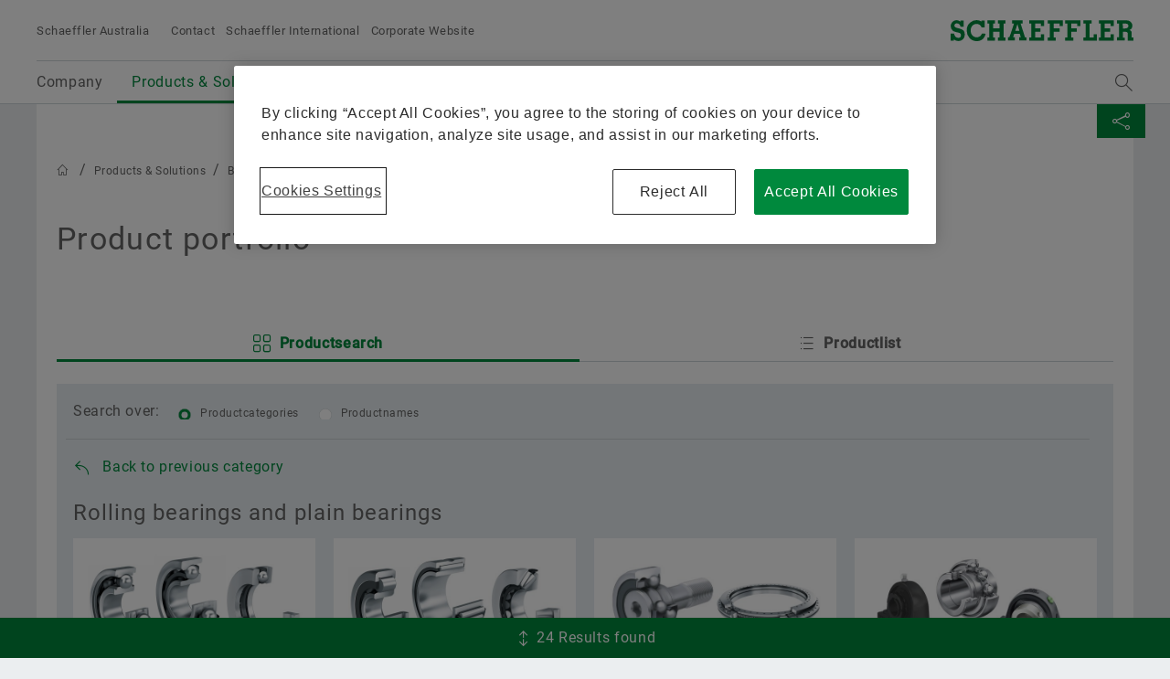

--- FILE ---
content_type: text/html;charset=UTF-8
request_url: https://www.schaeffler.com.au/en/products-and-solutions/industrial/product-portfolio/?app=portfolio&filtertype=categories&categories=Rolling%20bearings%20and%20plain%20bearings
body_size: 20172
content:





<!doctype html>
<html lang="en">
		


<head>
	<!-- Cookie layer GDPR compliant JS Code -->
	<!-- OneTrust Cookie-Einwilligungshinweis – Anfang für www.schaeffler.com.au -->
<script src="https://cdn.cookielaw.org/scripttemplates/otSDKStub.js" data-document-language="true" type="text/javascript" charset="UTF-8" data-domain-script="24013180-1afe-4cc2-a143-7b4acbf0ecac" ></script>
<script type="text/javascript">
function OptanonWrapper() { }
</script>
<!-- OneTrust-Cookie-Einwilligungshinweis – Ende für www.schaeffler.com.au -->
	<!-- Cookie layer GDPR compliant JS Code -->
	<!-- NO INDEX -->	
	<title>Product portfolio | Schaeffler Australia</title>
	<!-- INDEX -->
	<meta http-equiv="Content-Type" content="text/html; charset=UTF-8">
	<meta http-equiv="X-UA-Compatible" content="IE=edge,chrome=1">
	<meta http-equiv="pragma" content="no-cache">
	<meta http-equiv="content-language" content="en">	
	<meta name="generator" content="">
	<meta name="author" content="">
	<meta name="keywords" content="Rolling Bearings, Plain Bearings, Linear Guidance Systems, Maintenance Products, Maintenance Services, Mechatronics, Digital services">
	<meta name="description" content="The product spectrum includes rolling and plain bearings, linear and direct drive technology, as well as service features such as maintenance products and monitoring systems.">
	<meta name="viewport" content="width=device-width, initial-scale=1.0">
	<meta http-equiv="expires" content="0" />
	<meta name="MSSmartTagsPreventParsing" content="TRUE" />
	<meta name="breadcrumb_path" content="Products &amp; Solutions | Bearings &amp; Industrial Solutions | Product portfolio" />
	<meta name="document_language" content="en" />
	<meta name="language" content="en" />
	<meta name="mandant_id" content="39436" />
	<meta name="project_id" content="4659356" />
	<meta name="DC.Relation" content="Products &amp; Solutions/Bearings &amp; Industrial Solutions" />
	<meta name="DC.Language" content="EN" />
		<meta name="data_type" content="Standard" />
	<meta name="last_modified" content="2023-05-30" />
	<meta name="DC.lastModified" content="2023-05-30" />
	<meta name="twitter:card" content="summary"/>
	<meta name="twitter:title" content="Product portfolio"/>
	<meta name="twitter:image" content=""/>
	<meta name="twitter:description" content="The product spectrum includes rolling and plain bearings, linear and direct drive technology, as well as service features such as maintenance products and monitoring systems."/>
	<meta property="og:type" content="website"/>
	<meta property="og:url" content="https://www.schaeffler.com.au/en/products-and-solutions/industrial/product-portfolio/?app=portfolio&filtertype=categories&categories=Rolling%20bearings%20and%20plain%20bearings"/>
	<meta property="og:title" content="Product portfolio"/>
	<meta property="og:image" content=""/>
	<meta property="og:description" content="The product spectrum includes rolling and plain bearings, linear and direct drive technology, as well as service features such as maintenance products and monitoring systems."/>
	<link rel="shortcut icon" href="https://www.schaeffler.com.au/remotemedien/media/_shared_media/technik/images/favicon.ico" type="image/ico" />
	<!-- iOS/ANDROID TOUCH-ICONS -->
	<link rel="apple-touch-icon-precomposed" href="https://www.schaeffler.com.au/remotemedien/media/_shared_media/technik/images/apple_touch_icons/apple-touch-icon-57x57.png">
	<link rel="apple-touch-icon-precomposed" href="https://www.schaeffler.com.au/remotemedien/media/_shared_media/technik/images/apple_touch_icons/apple-touch-icon-72x72.png" sizes="72x72">
	<link rel="apple-touch-icon-precomposed" href="https://www.schaeffler.com.au/remotemedien/media/_shared_media/technik/images/apple_touch_icons/apple-touch-icon-76x76.png" sizes="76x76">
	<link rel="apple-touch-icon-precomposed" href="https://www.schaeffler.com.au/remotemedien/media/_shared_media/technik/images/apple_touch_icons/apple-touch-icon-114x114.png" sizes="114x114">
	<link rel="apple-touch-icon-precomposed" href="https://www.schaeffler.com.au/remotemedien/media/_shared_media/technik/images/apple_touch_icons/apple-touch-icon-120x120.png" sizes="120x120">
	<link rel="apple-touch-icon-precomposed" href="https://www.schaeffler.com.au/remotemedien/media/_shared_media/technik/images/apple_touch_icons/apple-touch-icon-144x144.png" sizes="144x144">
	<link rel="apple-touch-icon-precomposed" href="https://www.schaeffler.com.au/remotemedien/media/_shared_media/technik/images/apple_touch_icons/apple-touch-icon-152x152.png" sizes="152x152">
	
	<link rel="stylesheet" href="https://www.schaeffler.com.au/remotemedien/media/_shared_media/technik/css/frame_lw_min.css" >
	<link rel="stylesheet" href="https://www.schaeffler.com.au/remotemedien/media/_shared_media/technik/css/modules_min.css" >
	<link rel="stylesheet" href="https://www.schaeffler.com.au/remotemedien/media/_shared_media/technik/css/print_min.css"  media="print" >
	<link rel="stylesheet" href="https://www.schaeffler.com.au/remotemedien/media/_shared_media/technik/css/css_applications/mediabasket_css/rwd_mediabasket_min_css.css" >
	<link rel="stylesheet" href="https://www.schaeffler.com.au/remotemedien/media/_shared_media/technik/css/css_applications/productfinder_css/productfinder_min.css" >
<!-- Extra skinning -->
<!-- Extra skinning -->
<!-- Informationsbereich -->
<style>
	.information-area {
	}
	.information-area .information-layer {
		display: none;
	}
	.information-area .information-layer.standard {
		display: block;
	}
</style>
	<script>document.createElement('picture');</script>
    <script data-ot-ignore src="https://www.schaeffler.com.au/remotemedien/media/_shared_media/technik/js/js_libraries/rwd_picturefill_js.js" async></script>
	<!-- ft_rwd_google_ads_content@RWD (4661025) -->
	<!-- //ft_rwd_google_ads_content@RWD (4661025) -->	
	<!-- ft_rwd_html_header@RWD (4661025) -->

                              <script>!function(a){var e="https://s.go-mpulse.net/boomerang/",t="addEventListener";if("False"=="True")a.BOOMR_config=a.BOOMR_config||{},a.BOOMR_config.PageParams=a.BOOMR_config.PageParams||{},a.BOOMR_config.PageParams.pci=!0,e="https://s2.go-mpulse.net/boomerang/";if(window.BOOMR_API_key="CYEUH-RWP5W-GZX7K-8NHCD-TFY9A",function(){function n(e){a.BOOMR_onload=e&&e.timeStamp||(new Date).getTime()}if(!a.BOOMR||!a.BOOMR.version&&!a.BOOMR.snippetExecuted){a.BOOMR=a.BOOMR||{},a.BOOMR.snippetExecuted=!0;var i,_,o,r=document.createElement("iframe");if(a[t])a[t]("load",n,!1);else if(a.attachEvent)a.attachEvent("onload",n);r.src="javascript:void(0)",r.title="",r.role="presentation",(r.frameElement||r).style.cssText="width:0;height:0;border:0;display:none;",o=document.getElementsByTagName("script")[0],o.parentNode.insertBefore(r,o);try{_=r.contentWindow.document}catch(O){i=document.domain,r.src="javascript:var d=document.open();d.domain='"+i+"';void(0);",_=r.contentWindow.document}_.open()._l=function(){var a=this.createElement("script");if(i)this.domain=i;a.id="boomr-if-as",a.src=e+"CYEUH-RWP5W-GZX7K-8NHCD-TFY9A",BOOMR_lstart=(new Date).getTime(),this.body.appendChild(a)},_.write("<bo"+'dy onload="document._l();">'),_.close()}}(),"".length>0)if(a&&"performance"in a&&a.performance&&"function"==typeof a.performance.setResourceTimingBufferSize)a.performance.setResourceTimingBufferSize();!function(){if(BOOMR=a.BOOMR||{},BOOMR.plugins=BOOMR.plugins||{},!BOOMR.plugins.AK){var e=""=="true"?1:0,t="",n="clpyjraxhyruu2lnhsba-f-1a06c9b75-clientnsv4-s.akamaihd.net",i="false"=="true"?2:1,_={"ak.v":"39","ak.cp":"1062138","ak.ai":parseInt("627679",10),"ak.ol":"0","ak.cr":9,"ak.ipv":4,"ak.proto":"h2","ak.rid":"694f1fa8","ak.r":35376,"ak.a2":e,"ak.m":"dsca","ak.n":"essl","ak.bpcip":"18.223.132.0","ak.cport":53750,"ak.gh":"23.62.35.70","ak.quicv":"","ak.tlsv":"tls1.3","ak.0rtt":"","ak.0rtt.ed":"","ak.csrc":"-","ak.acc":"","ak.t":"1768766594","ak.ak":"hOBiQwZUYzCg5VSAfCLimQ==5Ot70I3CcP2ml/Ykm8DuggVYnm0sGk1yNlnBAT1leBUvnpX/F++RpXH39Sir2so4EdwwsPywGgV/AmWpMwHJ2Cep2sDNxEpGAX2xpsXmi2+7ZL9y/IG/Hk34Y7497Tq4kHc5gRESPoSrRFjgrzlgW0GU9Ptctt0jFEehdbpOPwkTXnW3BEVqYxWd/Ag50FX2tqdekyFOmjdQuGkQWBZEg/SrbRGrKhy539cVVVKW5I68BPS2Ad9uUfmJnvjpsO9WR4buZMut/wOG2QebFtzu2leRJAFSukRDPkE5vdZT1yOk5ttnzjgiI1xExoDWQBviMahrsVCOoO9oYWYxhs8f1W72OIAIrnVjtv+a4K7WU9uM+XNYtLRRromwUmMIYaEMCFZ2XYoRs9dbZ+CSfDLJ/NSCNl3ERMn/Np9aLQ5CWJw=","ak.pv":"66","ak.dpoabenc":"","ak.tf":i};if(""!==t)_["ak.ruds"]=t;var o={i:!1,av:function(e){var t="http.initiator";if(e&&(!e[t]||"spa_hard"===e[t]))_["ak.feo"]=void 0!==a.aFeoApplied?1:0,BOOMR.addVar(_)},rv:function(){var a=["ak.bpcip","ak.cport","ak.cr","ak.csrc","ak.gh","ak.ipv","ak.m","ak.n","ak.ol","ak.proto","ak.quicv","ak.tlsv","ak.0rtt","ak.0rtt.ed","ak.r","ak.acc","ak.t","ak.tf"];BOOMR.removeVar(a)}};BOOMR.plugins.AK={akVars:_,akDNSPreFetchDomain:n,init:function(){if(!o.i){var a=BOOMR.subscribe;a("before_beacon",o.av,null,null),a("onbeacon",o.rv,null,null),o.i=!0}return this},is_complete:function(){return!0}}}}()}(window);</script></head>


	<body>
		<!-- NO INDEX -->	
		<!-- ft_rwd_page_html@RWD - [pt_rwd_special_page@RWD:ft_rwd_page_html@RWD] (4661025)  [2026-01-18 [02:01:09]] -->
<!-- GOOGLE Tag Manager Integration (ft_rwd_google_tag_manager_html@RWD) -->
<script>
	window.dataLayer = window.dataLayer || [];
	window.dataLayer.push({
		'lang':'EN'
	});
    var gaProperty = 'UA-77506247-8';
	var disableStr = 'ga-disable-' + gaProperty;
	var gaPropertyGlobal = 'UA-77506247-1';
	var disableStrGlobal = 'ga-disable-' + gaPropertyGlobal;
	if (document.cookie.indexOf(disableStr + '=true') > -1) {
		if(gaProperty.length > 0){ window[disableStr] = true; }
		if(gaPropertyGlobal.length > 0){ window[disableStrGlobal] = true; }
	}
	function gaOptout() {
		if(gaProperty.length > 0){
			document.cookie = disableStr + '=true; expires=Thu, 31 Dec 2099 23:59:59 UTC; path=/';
			window[disableStr] = true;
		}
		if(gaPropertyGlobal.length > 0){
			document.cookie = disableStrGlobal + '=true; expires=Thu, 31 Dec 2099 23:59:59 UTC; path=/';
			window[disableStrGlobal] = true;
		}
		alert('Google Analytics has been disabled.');
	}
</script>
<!-- Social Media Campaign Integration -->
	<!-- NO CAMPAIGN(S) ACTIVE -->
<!-- //Social Media Campaign Integration -->
<!-- GLOBAL GTM ID -->
<noscript>
    <iframe src="//www.googletagmanager.com/ns.html?id=GTM-5NXS3F"
    height="0" width="0" style="display:none;visibility:hidden">
    </iframe>
</noscript>
<script>
    (function(w,d,s,l,i){w[l]=w[l]||[];w[l].push({'gtm.start':
    new Date().getTime(),event:'gtm.js'});var f=d.getElementsByTagName(s)[0],
    j=d.createElement(s),dl=l!='dataLayer'?'&l='+l:'';j.async=true;j.src=
    '//www.googletagmanager.com/gtm.js?id='+i+dl;f.parentNode.insertBefore(j,f);
    })(window,document,'script','dataLayer','GTM-5NXS3F');
</script>
<!-- //GLOBAL GTM ID -->
<!-- LOCAL GTM ID -->
<noscript>
    <iframe src="//www.googletagmanager.com/ns.html?id=GTM-TXG5K4"
    height="0" width="0" style="display:none;visibility:hidden">
    </iframe>
</noscript>
<script>
    (function(w,d,s,l,i){w[l]=w[l]||[];w[l].push({'gtm.start':
    new Date().getTime(),event:'gtm.js'});var f=d.getElementsByTagName(s)[0],
    j=d.createElement(s),dl=l!='dataLayer'?'&l='+l:'';j.async=true;j.src=
    '//www.googletagmanager.com/gtm.js?id='+i+dl;f.parentNode.insertBefore(j,f);
    })(window,document,'script','dataLayer','GTM-TXG5K4');
</script>
<!-- //LOCAL GTM ID -->
<!-- //GOOGLE Tag Manager Integration (ft_rwd_google_tag_manager_html@RWD) -->
		<!-- ft_rwd_page_header@RWD -->
<div id="header" class="header">
	<!-- ft_rwd_meta_navigation@RWD -->
<div class="header_wrap">
	<div class="header_wrap_inner">
		<div class="header_meta">
			<button class="menu-trigger" type="button" data-menu-cmd="Burger::click">
				<span class="icon icon-list"></span>
			</button>
			<div class="header_meta_company">
				<span class="header_meta_company_title">Schaeffler Australia</span>
			</div>
			<button type="button" class="globalsearch-trigger">
				<span class="icon icon-search"></span>
			</button>
			<div class="header_meta_navigation">
<a class="header_meta_navigation_link" data-widget="GATrakken" data-ar-event-category="Inbound" data-ar-event-action="Header Desktop Navigation" data-ar-event-label="Contact ../../../meta/contact/" href="../../../meta/contact/" target="_self" title="Contact">Contact</a>
						<a class="header_meta_navigation_link" data-widget="GATrakken" data-ar-event-category="Inbound" data-ar-event-action="Header Desktop Navigation" data-ar-event-label="Schaeffler International ../../../meta/worldwide/" href="../../../meta/worldwide/" target="_self" title="Schaeffler International">Schaeffler International</a>
						<a class="header_meta_navigation_link" data-widget="GATrakken" data-ar-event-category="Outbound" data-ar-event-action="Header Desktop Navigation" data-ar-event-label="Corporate Website http://www.schaeffler.com/" href="http://www.schaeffler.com/" target="_blank" title="Corporate Website">Corporate Website</a>
            </div>
		</div>            
		<div class="logo logo--schaeffler" id="addresser_left">
			<a href="../../.." class="logo-link"></a>		
		</div>
	</div>
</div>    

<!-- /ft_rwd_meta_navigation@RWD -->
</div>
<!-- /ft_rwd_page_header@RWD -->
		<!-- GLOBALSEARCH (new) -->
<!-- ft_rwd_global_search -->
<div class="globalsearch" data-js-widget="GlobalSearch">
    <div class="globalsearch_overlay">
        <div class="globalsearch_overlay_inner">
            <div class="container_page_size">
                <p class="h2">Search term</p>
                <div class="searchbar">
                    <form accept-charset="utf-8" enctype="application/x-www-form-urlencoded" class="searchbar-form" method="POST" action="../../../_global/volltext_suche/">
                        <input class="searchbar-input inpt" type="text" name="searchString" autocomplete="off" placeholder="Search term" >
                        <button class="searchbar-button button" type="submit">
                            <span class="icon icon-arrow-right"></span>
                        </button>
                    </form>
                </div>
            </div>
        </div>
    </div>
</div>
<!-- /ft_rwd_global_search -->
		<!-- /GLOBALSEARCH (new) -->
		<!-- MAINNAVIGATION (new) -->		
<!-- ft_rwd_main_navigation@RWD -->
<!-- NO INDEX -->
<div class="menu" data-js-widget="MainNavigation" data-menu-i18n="backlabel:Back to">
    <div class="menu_overlay">
        <div class="menu_back-button-wrap container_page_size">
            <a href="#" class="menu_back-button iconcontent" data-menu-cmd="Level::jump-back">
                <span class="iconcontent_icon iconcontent_icon--center icon icon-reply"></span>
                <span class="iconcontent_content">Home</span>
            </a>
        </div>
        <div class="menu_overlay_inner container_page_size"><!-- menu_overlay_inner -->
            <div class="menu_clip"><!-- menu_clip -->
				<div class="menu_section"><!-- menu_section (menu_clip) -->
					<ul class="mainnavi_list"><!-- mainnavi_list (menu_clip) -->
						<li><!-- lev{0} -->
							<a href="#" class="mainnavi_link has-subnav " data-menu-cmd="Level::jump-in">
								<span>Company</span>
								<span class="icon icon-arrow-right"></span>
							</a>
							<div class="menu_section"><!-- lev{0} -->
								<span class="menu_section_headline h3">
									Company
								</span>								
								<ul class="mainnavi_list"><!-- lev{0} -->
									<li>
										<a class="mainnavi_link mainnavi_link--overview " data-widget="GATrakken" data-ar-event-category="Navigation" data-ar-event-action="Main Desktop Navigation" data-ar-event-label="Company /en/company/" href="../../../company/" >
											<span><small>Overview</small></span><br>
											<span>Company</span>
										</a>
									</li>
									<li><!-- lev{1} -->
										<a class="mainnavi_link " data-widget="GATrakken" data-ar-event-category="Navigation" data-ar-event-action="Sub Desktop Navigation" data-ar-event-label="History /en/company/history/" href="../../../company/history/" >
											<span>History</span>										
										</a>
									</li><!-- /li (lev{1}) -->	
									<li><!-- lev{1} -->
										<a href="#" class="mainnavi_link has-subnav " data-menu-cmd="Level::jump-in">
											<span>Quality & Environment</span>
											<span class="icon icon-arrow-right"></span>
										</a>
										<div class="menu_section"><!-- lev{1} -->
											<span class="menu_section_headline h3">
												Quality & Environment
											</span>								
											<ul class="mainnavi_list"><!-- lev{1} -->
												<li>
													<a class="mainnavi_link mainnavi_link--overview " data-widget="GATrakken" data-ar-event-category="Navigation" data-ar-event-action="Sub Desktop Navigation" data-ar-event-label="Quality & Environment /en/company/quality_environment/" href="../../../company/quality_environment/" >
														<span><small>Overview</small></span><br>
														<span>Quality & Environment</span>
													</a>
												</li>			
									<li><!-- lev{2} -->
										<a class="mainnavi_link " data-widget="GATrakken" data-ar-event-category="Navigation" data-ar-event-action="Sub Desktop Navigation" data-ar-event-label="Certificates & Awards /en/company/quality_environment/certificates_awards/" href="../../../company/quality_environment/certificates_awards/" >
											<span>Certificates & Awards</span>										
										</a>
									</li><!-- /li (lev{2}) -->	
								</ul><!-- /mainnavi_list (lev{1}) -->
							</div><!-- /menu_section (lev{1}) -->
									</li><!-- /li (lev{1}) -->	
									<li><!-- lev{1} -->
										<a href="#" class="mainnavi_link has-subnav " data-menu-cmd="Level::jump-in">
											<span>Purchasing & Supplier management</span>
											<span class="icon icon-arrow-right"></span>
										</a>
										<div class="menu_section"><!-- lev{1} -->
											<span class="menu_section_headline h3">
												Purchasing & Supplier management
											</span>								
											<ul class="mainnavi_list"><!-- lev{1} -->
												<li>
													<a class="mainnavi_link mainnavi_link--overview " data-widget="GATrakken" data-ar-event-category="Navigation" data-ar-event-action="Sub Desktop Navigation" data-ar-event-label="Purchasing & Supplier management /en/company/purchasing-and-supplier-management/" href="../../../company/purchasing-and-supplier-management/" >
														<span><small>Overview</small></span><br>
														<span>Purchasing & Supplier management</span>
													</a>
												</li>			
									<li><!-- lev{2} -->
										<a class="mainnavi_link " data-widget="GATrakken" data-ar-event-category="Navigation" data-ar-event-action="Sub Desktop Navigation" data-ar-event-label="Supplier application /en/company/purchasing-and-supplier-management/supplier-application/" href="../../../company/purchasing-and-supplier-management/supplier-application/" >
											<span>Supplier application</span>										
										</a>
									</li><!-- /li (lev{2}) -->	
									<li><!-- lev{2} -->
										<a class="mainnavi_link " data-widget="GATrakken" data-ar-event-category="Navigation" data-ar-event-action="Sub Desktop Navigation" data-ar-event-label="Contractual Conditions /en/company/purchasing-and-supplier-management/contractual_conditions/" href="../../../company/purchasing-and-supplier-management/contractual_conditions/" >
											<span>Contractual Conditions</span>										
										</a>
									</li><!-- /li (lev{2}) -->	
									<li><!-- lev{2} -->
										<a class="mainnavi_link " data-widget="GATrakken" data-ar-event-category="Navigation" data-ar-event-action="Sub Desktop Navigation" data-ar-event-label="Digital collaboration /en/company/purchasing-and-supplier-management/digital-collaboration/" href="../../../company/purchasing-and-supplier-management/digital-collaboration/" >
											<span>Digital collaboration</span>										
										</a>
									</li><!-- /li (lev{2}) -->	
									<li><!-- lev{2} -->
										<a href="#" class="mainnavi_link has-subnav " data-menu-cmd="Level::jump-in">
											<span>Supply chain management & Logistics</span>
											<span class="icon icon-arrow-right"></span>
										</a>
										<div class="menu_section"><!-- lev{2} -->
											<span class="menu_section_headline h3">
												Supply chain management & Logistics
											</span>								
											<ul class="mainnavi_list"><!-- lev{2} -->
												<li>
													<a class="mainnavi_link mainnavi_link--overview " data-widget="GATrakken" data-ar-event-category="Navigation" data-ar-event-action="Sub Desktop Navigation" data-ar-event-label="Supply chain management & Logistics /en/company/purchasing-and-supplier-management/logistics/" href="../../../company/purchasing-and-supplier-management/logistics/" >
														<span><small>Overview</small></span><br>
														<span>Supply chain management & Logistics</span>
													</a>
												</li>			
									<li><!-- lev{3} -->
										<a class="mainnavi_link " data-widget="GATrakken" data-ar-event-category="Navigation" data-ar-event-action="Sub Desktop Navigation" data-ar-event-label="Sets of Rules /en/company/purchasing-and-supplier-management/logistics/set_of_rules/" href="../../../company/purchasing-and-supplier-management/logistics/set_of_rules/" >
											<span>Sets of Rules</span>										
										</a>
									</li><!-- /li (lev{3}) -->	
									<li><!-- lev{3} -->
										<a class="mainnavi_link " data-widget="GATrakken" data-ar-event-category="Navigation" data-ar-event-action="Sub Desktop Navigation" data-ar-event-label="Shipping and Transport Instructions /en/company/purchasing-and-supplier-management/logistics/shipping_transport_instructions/" href="../../../company/purchasing-and-supplier-management/logistics/shipping_transport_instructions/" >
											<span>Shipping and Transport Instructions</span>										
										</a>
									</li><!-- /li (lev{3}) -->	
									<li><!-- lev{3} -->
										<a class="mainnavi_link " data-widget="GATrakken" data-ar-event-category="Navigation" data-ar-event-action="Sub Desktop Navigation" data-ar-event-label="Supply chain performance program purchasing /en/company/purchasing-and-supplier-management/logistics/supply-chain-performance-program-purchasing-industrial/" href="../../../company/purchasing-and-supplier-management/logistics/supply-chain-performance-program-purchasing-industrial/" >
											<span>Supply chain performance program purchasing</span>										
										</a>
									</li><!-- /li (lev{3}) -->	
									<li><!-- lev{3} -->
										<a class="mainnavi_link " data-widget="GATrakken" data-ar-event-category="Navigation" data-ar-event-action="Sub Desktop Navigation" data-ar-event-label="Transport Management System /en/company/purchasing-and-supplier-management/logistics/transport_management_system/" href="../../../company/purchasing-and-supplier-management/logistics/transport_management_system/" >
											<span>Transport Management System</span>										
										</a>
									</li><!-- /li (lev{3}) -->	
									<li><!-- lev{3} -->
										<a class="mainnavi_link " data-widget="GATrakken" data-ar-event-category="Navigation" data-ar-event-action="Sub Desktop Navigation" data-ar-event-label="Tariffs & supply chain resilience /en/company/purchasing-and-supplier-management/logistics/tariffs-and-supply-chain-resilience/" href="../../../company/purchasing-and-supplier-management/logistics/tariffs-and-supply-chain-resilience/" >
											<span>Tariffs & supply chain resilience</span>										
										</a>
									</li><!-- /li (lev{3}) -->	
								</ul><!-- /mainnavi_list (lev{2}) -->
							</div><!-- /menu_section (lev{2}) -->
									</li><!-- /li (lev{2}) -->	
									<li><!-- lev{2} -->
										<a class="mainnavi_link " data-widget="GATrakken" data-ar-event-category="Navigation" data-ar-event-action="Sub Desktop Navigation" data-ar-event-label="Sustainability /en/company/purchasing-and-supplier-management/sustainability/" href="../../../company/purchasing-and-supplier-management/sustainability/" >
											<span>Sustainability</span>										
										</a>
									</li><!-- /li (lev{2}) -->	
									<li><!-- lev{2} -->
										<a class="mainnavi_link " data-widget="GATrakken" data-ar-event-category="Navigation" data-ar-event-action="Sub Desktop Navigation" data-ar-event-label="Quality /en/company/purchasing-and-supplier-management/quality/" href="../../../company/purchasing-and-supplier-management/quality/" >
											<span>Quality</span>										
										</a>
									</li><!-- /li (lev{2}) -->	
									<li><!-- lev{2} -->
										<a class="mainnavi_link " data-widget="GATrakken" data-ar-event-category="Navigation" data-ar-event-action="Sub Desktop Navigation" data-ar-event-label="Supplier Programs /en/company/purchasing-and-supplier-management/supplier-programs/" href="../../../company/purchasing-and-supplier-management/supplier-programs/" >
											<span>Supplier Programs</span>										
										</a>
									</li><!-- /li (lev{2}) -->	
									<li><!-- lev{2} -->
										<a href="#" class="mainnavi_link has-subnav " data-menu-cmd="Level::jump-in">
											<span>Supplier information management</span>
											<span class="icon icon-arrow-right"></span>
										</a>
										<div class="menu_section"><!-- lev{2} -->
											<span class="menu_section_headline h3">
												Supplier information management
											</span>								
											<ul class="mainnavi_list"><!-- lev{2} -->
												<li>
													<a class="mainnavi_link mainnavi_link--overview " data-widget="GATrakken" data-ar-event-category="Navigation" data-ar-event-action="Sub Desktop Navigation" data-ar-event-label="Supplier information management /en/company/purchasing-and-supplier-management/supplier-information-management/" href="../../../company/purchasing-and-supplier-management/supplier-information-management/" >
														<span><small>Overview</small></span><br>
														<span>Supplier information management</span>
													</a>
												</li>			
									<li><!-- lev{3} -->
										<a class="mainnavi_link " data-widget="GATrakken" data-ar-event-category="Navigation" data-ar-event-action="Sub Desktop Navigation" data-ar-event-label="Legal entity structure integration /en/company/purchasing-and-supplier-management/supplier-information-management/legal_entity_structure_integration/" href="../../../company/purchasing-and-supplier-management/supplier-information-management/legal_entity_structure_integration/" >
											<span>Legal entity structure integration</span>										
										</a>
									</li><!-- /li (lev{3}) -->	
									<li><!-- lev{3} -->
										<a class="mainnavi_link " data-widget="GATrakken" data-ar-event-category="Navigation" data-ar-event-action="Sub Desktop Navigation" data-ar-event-label="Renaming of legal entities /en/company/purchasing-and-supplier-management/supplier-information-management/renaming-legal-entities/" href="../../../company/purchasing-and-supplier-management/supplier-information-management/renaming-legal-entities/" >
											<span>Renaming of legal entities</span>										
										</a>
									</li><!-- /li (lev{3}) -->	
								</ul><!-- /mainnavi_list (lev{2}) -->
							</div><!-- /menu_section (lev{2}) -->
									</li><!-- /li (lev{2}) -->	
								</ul><!-- /mainnavi_list (lev{1}) -->
							</div><!-- /menu_section (lev{1}) -->
									</li><!-- /li (lev{1}) -->	
									<li><!-- lev{1} -->
										<a href="#" class="mainnavi_link has-subnav " data-menu-cmd="Level::jump-in">
											<span>Sales</span>
											<span class="icon icon-arrow-right"></span>
										</a>
										<div class="menu_section"><!-- lev{1} -->
											<span class="menu_section_headline h3">
												Sales
											</span>								
											<ul class="mainnavi_list"><!-- lev{1} -->
												<li>
													<a class="mainnavi_link mainnavi_link--overview " data-widget="GATrakken" data-ar-event-category="Navigation" data-ar-event-action="Sub Desktop Navigation" data-ar-event-label="Sales /en/company/sales/" href="../../../company/sales/" >
														<span><small>Overview</small></span><br>
														<span>Sales</span>
													</a>
												</li>			
									<li><!-- lev{2} -->
										<a href="#" class="mainnavi_link has-subnav " data-menu-cmd="Level::jump-in">
											<span>Sales Partners</span>
											<span class="icon icon-arrow-right"></span>
										</a>
										<div class="menu_section"><!-- lev{2} -->
											<span class="menu_section_headline h3">
												Sales Partners
											</span>								
											<ul class="mainnavi_list"><!-- lev{2} -->
												<li>
													<a class="mainnavi_link mainnavi_link--overview " data-widget="GATrakken" data-ar-event-category="Navigation" data-ar-event-action="Sub Desktop Navigation" data-ar-event-label="Sales Partners /en/company/sales/authorized_distributors/" href="../../../company/sales/authorized_distributors/" >
														<span><small>Overview</small></span><br>
														<span>Sales Partners</span>
													</a>
												</li>			
									<li><!-- lev{3} -->
										<a class="mainnavi_link " data-widget="GATrakken" data-ar-event-category="Navigation" data-ar-event-action="Sub Desktop Navigation" data-ar-event-label="Schaeffler PartnerProgram /en/company/sales/authorized_distributors/schaeffler-partnerprogram/" href="../../../company/sales/authorized_distributors/schaeffler-partnerprogram/" >
											<span>Schaeffler PartnerProgram</span>										
										</a>
									</li><!-- /li (lev{3}) -->	
								</ul><!-- /mainnavi_list (lev{2}) -->
							</div><!-- /menu_section (lev{2}) -->
									</li><!-- /li (lev{2}) -->	
									<li><!-- lev{2} -->
										<a class="mainnavi_link " data-widget="GATrakken" data-ar-event-category="Navigation" data-ar-event-action="Sub Desktop Navigation" data-ar-event-label="Sales Companies /en/company/sales/sales_companies/" href="../../../company/sales/sales_companies/" >
											<span>Sales Companies</span>										
										</a>
									</li><!-- /li (lev{2}) -->	
									<li><!-- lev{2} -->
										<a class="mainnavi_link " data-widget="GATrakken" data-ar-event-category="Navigation" data-ar-event-action="Sub Desktop Navigation" data-ar-event-label="Terms and Conditions /en/company/sales/conditions_sales_delivery/" href="../../../company/sales/conditions_sales_delivery/" >
											<span>Terms and Conditions</span>										
										</a>
									</li><!-- /li (lev{2}) -->	
								</ul><!-- /mainnavi_list (lev{1}) -->
							</div><!-- /menu_section (lev{1}) -->
									</li><!-- /li (lev{1}) -->	
									<li><!-- lev{1} -->
										<a class="mainnavi_link " data-widget="GATrakken" data-ar-event-category="Navigation" data-ar-event-action="Sub Desktop Navigation" data-ar-event-label="Whistle blower Policy /en/company/whistle-blower-policy/" href="../../../company/whistle-blower-policy/" >
											<span>Whistle blower Policy</span>										
										</a>
									</li><!-- /li (lev{1}) -->	
									<li><!-- lev{1} -->
										<a href="#" class="mainnavi_link has-subnav " data-menu-cmd="Level::jump-in">
											<span>Group</span>
											<span class="icon icon-arrow-right"></span>
										</a>
										<div class="menu_section"><!-- lev{1} -->
											<span class="menu_section_headline h3">
												Group
											</span>								
											<ul class="mainnavi_list"><!-- lev{1} -->
												<li>
													<a class="mainnavi_link mainnavi_link--overview " data-widget="GATrakken" data-ar-event-category="Navigation" data-ar-event-action="Sub Desktop Navigation" data-ar-event-label="Group /en/company/group/" href="../../../company/group/" >
														<span><small>Overview</small></span><br>
														<span>Group</span>
													</a>
												</li>			
									<li><!-- lev{2} -->
										<a class="mainnavi_link " data-widget="GATrakken" data-ar-event-category="Navigation" data-ar-event-action="Sub Desktop Navigation" data-ar-event-label="Code of Conduct /en/company/group/code-of-conduct/" href="../../../company/group/code-of-conduct/" >
											<span>Code of Conduct</span>										
										</a>
									</li><!-- /li (lev{2}) -->	
								</ul><!-- /mainnavi_list (lev{1}) -->
							</div><!-- /menu_section (lev{1}) -->
									</li><!-- /li (lev{1}) -->	
									<li><!-- lev{1} -->
										<a class="mainnavi_link " data-widget="GATrakken" data-ar-event-category="Navigation" data-ar-event-action="Sub Desktop Navigation" data-ar-event-label="We pioneer motion /en/company/we-pioneer-motion/" href="../../../company/we-pioneer-motion/" >
											<span>We pioneer motion</span>										
										</a>
									</li><!-- /li (lev{1}) -->	
								</ul><!-- /mainnavi_list (lev{0}) -->
                                <div class="menu_teaser--left">
	                                <a href="../../../company/"  class="menu_teaser_link" data-widget="GATrakken" data-ar-event-category="Navigation" data-ar-event-action="Main Desktop Navigation Highlight Left Teaser" data-ar-event-label="Company /en/company/" >
										<!-- DEFAULT CONTENT for empty st_rwd_megadropdown_left_teaser@RWD -->
										<h2>Company</h2>
										<!-- /DEFAULT CONTENT for empty st_rwd_megadropdown_left_teaser@RWD -->									
									</a>
                                </div>								
							</div><!-- /menu_section (lev{0}) -->
						</li><!-- /li (lev{0}) -->
						<li><!-- lev{0} -->
							<a href="#" class="mainnavi_link has-subnav  is-current " data-menu-cmd="Level::jump-in">
								<span>Products & Solutions</span>
								<span class="icon icon-arrow-right"></span>
							</a>
							<div class="menu_section"><!-- lev{0} -->
								<span class="menu_section_headline h3">
									Products & Solutions
								</span>								
								<ul class="mainnavi_list"><!-- lev{0} -->
									<li>
										<a class="mainnavi_link mainnavi_link--overview " data-widget="GATrakken" data-ar-event-category="Navigation" data-ar-event-action="Main Desktop Navigation" data-ar-event-label="Products & Solutions /en/products-and-solutions/" href="../.." >
											<span><small>Overview</small></span><br>
											<span>Products & Solutions</span>
										</a>
									</li>
									<li><!-- lev{1} -->
										<a class="mainnavi_link " data-widget="GATrakken" data-ar-event-category="Navigation" data-ar-event-action="Sub Desktop Navigation" data-ar-event-label="E-Mobility /en/products-and-solutions/e-mobility/" href="../../e-mobility/" >
											<span>E-Mobility</span>										
										</a>
									</li><!-- /li (lev{1}) -->	
									<li><!-- lev{1} -->
										<a href="#" class="mainnavi_link has-subnav " data-menu-cmd="Level::jump-in">
											<span>Powertrain & Chassis</span>
											<span class="icon icon-arrow-right"></span>
										</a>
										<div class="menu_section"><!-- lev{1} -->
											<span class="menu_section_headline h3">
												Powertrain & Chassis
											</span>								
											<ul class="mainnavi_list"><!-- lev{1} -->
												<li>
													<a class="mainnavi_link mainnavi_link--overview " data-widget="GATrakken" data-ar-event-category="Navigation" data-ar-event-action="Sub Desktop Navigation" data-ar-event-label="Powertrain & Chassis /en/products-and-solutions/powertrain-chassis/" href="../../powertrain-chassis/" >
														<span><small>Overview</small></span><br>
														<span>Powertrain & Chassis</span>
													</a>
												</li>			
									<li><!-- lev{2} -->
										<a class="mainnavi_link " data-widget="GATrakken" data-ar-event-category="Navigation" data-ar-event-action="Sub Desktop Navigation" data-ar-event-label="Engine systems /en/products-and-solutions/powertrain-chassis/engine_systems/" href="../../powertrain-chassis/engine_systems/" >
											<span>Engine systems</span>										
										</a>
									</li><!-- /li (lev{2}) -->	
									<li><!-- lev{2} -->
										<a class="mainnavi_link " data-widget="GATrakken" data-ar-event-category="Navigation" data-ar-event-action="Sub Desktop Navigation" data-ar-event-label="Transmission systems /en/products-and-solutions/powertrain-chassis/transmission_systems/" href="../../powertrain-chassis/transmission_systems/" >
											<span>Transmission systems</span>										
										</a>
									</li><!-- /li (lev{2}) -->	
									<li><!-- lev{2} -->
										<a class="mainnavi_link " data-widget="GATrakken" data-ar-event-category="Navigation" data-ar-event-action="Sub Desktop Navigation" data-ar-event-label="Chassis systems /en/products-and-solutions/powertrain-chassis/chassis_systems/" href="../../powertrain-chassis/chassis_systems/" >
											<span>Chassis systems</span>										
										</a>
									</li><!-- /li (lev{2}) -->	
									<li><!-- lev{2} -->
										<a class="mainnavi_link " data-widget="GATrakken" data-ar-event-category="Navigation" data-ar-event-action="Sub Desktop Navigation" data-ar-event-label="Calculation & Advice /en/products-and-solutions/powertrain-chassis/calculation-and-advice/" href="../../powertrain-chassis/calculation-and-advice/" >
											<span>Calculation & Advice</span>										
										</a>
									</li><!-- /li (lev{2}) -->	
								</ul><!-- /mainnavi_list (lev{1}) -->
							</div><!-- /menu_section (lev{1}) -->
									</li><!-- /li (lev{1}) -->	
									<li><!-- lev{1} -->
										<a class="mainnavi_link " data-widget="GATrakken" data-ar-event-category="Navigation" data-ar-event-action="Sub Desktop Navigation" data-ar-event-label="Vehicle Lifetime Solutions /en/products-and-solutions/automotive-aftermarket/" href="../../automotive-aftermarket/" >
											<span>Vehicle Lifetime Solutions</span>										
										</a>
									</li><!-- /li (lev{1}) -->	
									<li><!-- lev{1} -->
										<a href="#" class="mainnavi_link has-subnav  is-current " data-menu-cmd="Level::jump-in">
											<span>Bearings & Industrial Solutions</span>
											<span class="icon icon-arrow-right"></span>
										</a>
										<div class="menu_section"><!-- lev{1} -->
											<span class="menu_section_headline h3">
												Bearings & Industrial Solutions
											</span>								
											<ul class="mainnavi_list"><!-- lev{1} -->
												<li>
													<a class="mainnavi_link mainnavi_link--overview  -4662179" data-widget="GATrakken" data-ar-event-category="Navigation" data-ar-event-action="Sub Desktop Navigation" data-ar-event-label="Bearings & Industrial Solutions /en/products-and-solutions/industrial/" href="../" >
														<span><small>Overview</small></span><br>
														<span>Bearings & Industrial Solutions</span>
													</a>
												</li>			
									<li><!-- lev{2} -->
										<a class="mainnavi_link  is-current " data-widget="GATrakken" data-ar-event-category="Navigation" data-ar-event-action="Sub Desktop Navigation" data-ar-event-label="Product portfolio /en/products-and-solutions/industrial/product-portfolio/" href="" >
											<span>Product portfolio</span>										
										</a>
									</li><!-- /li (lev{2}) -->	
									<li><!-- lev{2} -->
										<a href="#" class="mainnavi_link has-subnav " data-menu-cmd="Level::jump-in">
											<span>Industry solutions</span>
											<span class="icon icon-arrow-right"></span>
										</a>
										<div class="menu_section"><!-- lev{2} -->
											<span class="menu_section_headline h3">
												Industry solutions
											</span>								
											<ul class="mainnavi_list"><!-- lev{2} -->
												<li>
													<a class="mainnavi_link mainnavi_link--overview " data-widget="GATrakken" data-ar-event-category="Navigation" data-ar-event-action="Sub Desktop Navigation" data-ar-event-label="Industry solutions /en/products-and-solutions/industrial/industry_solutions/" href="../industry_solutions/" >
														<span><small>Overview</small></span><br>
														<span>Industry solutions</span>
													</a>
												</li>			
									<li><!-- lev{3} -->
										<a href="#" class="mainnavi_link has-subnav " data-menu-cmd="Level::jump-in">
											<span>Wind</span>
											<span class="icon icon-arrow-right"></span>
										</a>
										<div class="menu_section"><!-- lev{3} -->
											<span class="menu_section_headline h3">
												Wind
											</span>								
											<ul class="mainnavi_list"><!-- lev{3} -->
												<li>
													<a class="mainnavi_link mainnavi_link--overview " data-widget="GATrakken" data-ar-event-category="Navigation" data-ar-event-action="Sub Desktop Navigation" data-ar-event-label="Wind /en/products-and-solutions/industrial/industry_solutions/wind_sector_cluster/" href="../industry_solutions/wind_sector_cluster/" >
														<span><small>Overview</small></span><br>
														<span>Wind</span>
													</a>
												</li>			
									<li><!-- lev{4} -->
										<a href="#" class="mainnavi_link has-subnav " data-menu-cmd="Level::jump-in">
											<span>Wind</span>
											<span class="icon icon-arrow-right"></span>
										</a>
										<div class="menu_section"><!-- lev{4} -->
											<span class="menu_section_headline h3">
												Wind
											</span>								
											<ul class="mainnavi_list"><!-- lev{4} -->
												<li>
													<a class="mainnavi_link mainnavi_link--overview " data-widget="GATrakken" data-ar-event-category="Navigation" data-ar-event-action="Sub Desktop Navigation" data-ar-event-label="Wind /en/products-and-solutions/industrial/industry_solutions/wind_sector_cluster/wind/" href="../industry_solutions/wind_sector_cluster/wind/" >
														<span><small>Overview</small></span><br>
														<span>Wind</span>
													</a>
												</li>			
									<li><!-- lev{5} -->
										<a class="mainnavi_link " data-widget="GATrakken" data-ar-event-category="Navigation" data-ar-event-action="Sub Desktop Navigation" data-ar-event-label="Rotor Shaft /en/products-and-solutions/industrial/industry_solutions/wind_sector_cluster/wind/rotor_shaft/" href="../industry_solutions/wind_sector_cluster/wind/rotor_shaft/" >
											<span>Rotor Shaft</span>										
										</a>
									</li><!-- /li (lev{5}) -->	
									<li><!-- lev{5} -->
										<a class="mainnavi_link " data-widget="GATrakken" data-ar-event-category="Navigation" data-ar-event-action="Sub Desktop Navigation" data-ar-event-label="Gearbox /en/products-and-solutions/industrial/industry_solutions/wind_sector_cluster/wind/gearbox/" href="../industry_solutions/wind_sector_cluster/wind/gearbox/" >
											<span>Gearbox</span>										
										</a>
									</li><!-- /li (lev{5}) -->	
									<li><!-- lev{5} -->
										<a class="mainnavi_link " data-widget="GATrakken" data-ar-event-category="Navigation" data-ar-event-action="Sub Desktop Navigation" data-ar-event-label="Generator /en/products-and-solutions/industrial/industry_solutions/wind_sector_cluster/wind/generator/" href="../industry_solutions/wind_sector_cluster/wind/generator/" >
											<span>Generator</span>										
										</a>
									</li><!-- /li (lev{5}) -->	
									<li><!-- lev{5} -->
										<a class="mainnavi_link " data-widget="GATrakken" data-ar-event-category="Navigation" data-ar-event-action="Sub Desktop Navigation" data-ar-event-label="Wind Tracking and Blade Adjustment /en/products-and-solutions/industrial/industry_solutions/wind_sector_cluster/wind/wind_tracking_blade_adjustment/" href="../industry_solutions/wind_sector_cluster/wind/wind_tracking_blade_adjustment/" >
											<span>Wind Tracking and Blade Adjustment</span>										
										</a>
									</li><!-- /li (lev{5}) -->	
									<li><!-- lev{5} -->
										<a class="mainnavi_link " data-widget="GATrakken" data-ar-event-category="Navigation" data-ar-event-action="Sub Desktop Navigation" data-ar-event-label="Simulation, Calculation and Test /en/products-and-solutions/industrial/industry_solutions/wind_sector_cluster/wind/simulation_calculation_test/" href="../industry_solutions/wind_sector_cluster/wind/simulation_calculation_test/" >
											<span>Simulation, Calculation and Test</span>										
										</a>
									</li><!-- /li (lev{5}) -->	
								</ul><!-- /mainnavi_list (lev{4}) -->
							</div><!-- /menu_section (lev{4}) -->
									</li><!-- /li (lev{4}) -->	
									<li><!-- lev{4} -->
										<a href="#" class="mainnavi_link has-subnav " data-menu-cmd="Level::jump-in">
											<span>Solar</span>
											<span class="icon icon-arrow-right"></span>
										</a>
										<div class="menu_section"><!-- lev{4} -->
											<span class="menu_section_headline h3">
												Solar
											</span>								
											<ul class="mainnavi_list"><!-- lev{4} -->
												<li>
													<a class="mainnavi_link mainnavi_link--overview " data-widget="GATrakken" data-ar-event-category="Navigation" data-ar-event-action="Sub Desktop Navigation" data-ar-event-label="Solar /en/products-and-solutions/industrial/industry_solutions/wind_sector_cluster/solar/" href="../industry_solutions/wind_sector_cluster/solar/" >
														<span><small>Overview</small></span><br>
														<span>Solar</span>
													</a>
												</li>			
									<li><!-- lev{5} -->
										<a class="mainnavi_link " data-widget="GATrakken" data-ar-event-category="Navigation" data-ar-event-action="Sub Desktop Navigation" data-ar-event-label="Service /en/products-and-solutions/industrial/industry_solutions/wind_sector_cluster/solar/service_solar_power/" href="../industry_solutions/wind_sector_cluster/solar/service_solar_power/" >
											<span>Service</span>										
										</a>
									</li><!-- /li (lev{5}) -->	
									<li><!-- lev{5} -->
										<a class="mainnavi_link " data-widget="GATrakken" data-ar-event-category="Navigation" data-ar-event-action="Sub Desktop Navigation" data-ar-event-label="Solar Thermal Concentrating Power Plants /en/products-and-solutions/industrial/industry_solutions/wind_sector_cluster/solar/solar_thermal_concentrating_power_plants/" href="../industry_solutions/wind_sector_cluster/solar/solar_thermal_concentrating_power_plants/" >
											<span>Solar Thermal Concentrating Power Plants</span>										
										</a>
									</li><!-- /li (lev{5}) -->	
									<li><!-- lev{5} -->
										<a class="mainnavi_link " data-widget="GATrakken" data-ar-event-category="Navigation" data-ar-event-action="Sub Desktop Navigation" data-ar-event-label="Photovoltaic Plants with Tracking Systems /en/products-and-solutions/industrial/industry_solutions/wind_sector_cluster/solar/photovoltaic_plants_tracking_systems/" href="../industry_solutions/wind_sector_cluster/solar/photovoltaic_plants_tracking_systems/" >
											<span>Photovoltaic Plants with Tracking Systems</span>										
										</a>
									</li><!-- /li (lev{5}) -->	
								</ul><!-- /mainnavi_list (lev{4}) -->
							</div><!-- /menu_section (lev{4}) -->
									</li><!-- /li (lev{4}) -->	
									<li><!-- lev{4} -->
										<a class="mainnavi_link " data-widget="GATrakken" data-ar-event-category="Navigation" data-ar-event-action="Sub Desktop Navigation" data-ar-event-label="Water /en/products-and-solutions/industrial/industry_solutions/wind_sector_cluster/water/" href="../industry_solutions/wind_sector_cluster/water/" >
											<span>Water</span>										
										</a>
									</li><!-- /li (lev{4}) -->	
								</ul><!-- /mainnavi_list (lev{3}) -->
							</div><!-- /menu_section (lev{3}) -->
									</li><!-- /li (lev{3}) -->	
									<li><!-- lev{3} -->
										<a href="#" class="mainnavi_link has-subnav " data-menu-cmd="Level::jump-in">
											<span>Rail</span>
											<span class="icon icon-arrow-right"></span>
										</a>
										<div class="menu_section"><!-- lev{3} -->
											<span class="menu_section_headline h3">
												Rail
											</span>								
											<ul class="mainnavi_list"><!-- lev{3} -->
												<li>
													<a class="mainnavi_link mainnavi_link--overview " data-widget="GATrakken" data-ar-event-category="Navigation" data-ar-event-action="Sub Desktop Navigation" data-ar-event-label="Rail /en/products-and-solutions/industrial/industry_solutions/rail/" href="../industry_solutions/rail/" >
														<span><small>Overview</small></span><br>
														<span>Rail</span>
													</a>
												</li>			
									<li><!-- lev{4} -->
										<a class="mainnavi_link " data-widget="GATrakken" data-ar-event-category="Navigation" data-ar-event-action="Sub Desktop Navigation" data-ar-event-label="Applications /en/products-and-solutions/industrial/industry_solutions/rail/applications_railway/" href="../industry_solutions/rail/applications_railway/" >
											<span>Applications</span>										
										</a>
									</li><!-- /li (lev{4}) -->	
									<li><!-- lev{4} -->
										<a class="mainnavi_link " data-widget="GATrakken" data-ar-event-category="Navigation" data-ar-event-action="Sub Desktop Navigation" data-ar-event-label="Traction Motors & Gearbox Bearings /en/products-and-solutions/industrial/industry_solutions/rail/traction_motors_gearbox_bearings/" href="../industry_solutions/rail/traction_motors_gearbox_bearings/" >
											<span>Traction Motors & Gearbox Bearings</span>										
										</a>
									</li><!-- /li (lev{4}) -->	
									<li><!-- lev{4} -->
										<a class="mainnavi_link " data-widget="GATrakken" data-ar-event-category="Navigation" data-ar-event-action="Sub Desktop Navigation" data-ar-event-label="Axlebox Bearings for Freight Cars /en/products-and-solutions/industrial/industry_solutions/rail/axlebox_bearings_freight_cars/" href="../industry_solutions/rail/axlebox_bearings_freight_cars/" >
											<span>Axlebox Bearings for Freight Cars</span>										
										</a>
									</li><!-- /li (lev{4}) -->	
									<li><!-- lev{4} -->
										<a class="mainnavi_link " data-widget="GATrakken" data-ar-event-category="Navigation" data-ar-event-action="Sub Desktop Navigation" data-ar-event-label="Axlebox Bearings for Passenger Cars & Locomotives /en/products-and-solutions/industrial/industry_solutions/rail/axlebox_bearings_passenger_cars_locomotives/" href="../industry_solutions/rail/axlebox_bearings_passenger_cars_locomotives/" >
											<span>Axlebox Bearings for Passenger Cars & Locomotives</span>										
										</a>
									</li><!-- /li (lev{4}) -->	
									<li><!-- lev{4} -->
										<a class="mainnavi_link " data-widget="GATrakken" data-ar-event-category="Navigation" data-ar-event-action="Sub Desktop Navigation" data-ar-event-label="Mechatronics /en/products-and-solutions/industrial/industry_solutions/rail/mechatronics/" href="../industry_solutions/rail/mechatronics/" >
											<span>Mechatronics</span>										
										</a>
									</li><!-- /li (lev{4}) -->	
									<li><!-- lev{4} -->
										<a class="mainnavi_link " data-widget="GATrakken" data-ar-event-category="Navigation" data-ar-event-action="Sub Desktop Navigation" data-ar-event-label="Other Bearing Supports /en/products-and-solutions/industrial/industry_solutions/rail/other_bearing_supports/" href="../industry_solutions/rail/other_bearing_supports/" >
											<span>Other Bearing Supports</span>										
										</a>
									</li><!-- /li (lev{4}) -->	
									<li><!-- lev{4} -->
										<a class="mainnavi_link " data-widget="GATrakken" data-ar-event-category="Navigation" data-ar-event-action="Sub Desktop Navigation" data-ar-event-label="Service /en/products-and-solutions/industrial/industry_solutions/rail/service_railway/" href="../industry_solutions/rail/service_railway/" >
											<span>Service</span>										
										</a>
									</li><!-- /li (lev{4}) -->	
								</ul><!-- /mainnavi_list (lev{3}) -->
							</div><!-- /menu_section (lev{3}) -->
									</li><!-- /li (lev{3}) -->	
									<li><!-- lev{3} -->
										<a href="#" class="mainnavi_link has-subnav " data-menu-cmd="Level::jump-in">
											<span>Power transmission</span>
											<span class="icon icon-arrow-right"></span>
										</a>
										<div class="menu_section"><!-- lev{3} -->
											<span class="menu_section_headline h3">
												Power transmission
											</span>								
											<ul class="mainnavi_list"><!-- lev{3} -->
												<li>
													<a class="mainnavi_link mainnavi_link--overview " data-widget="GATrakken" data-ar-event-category="Navigation" data-ar-event-action="Sub Desktop Navigation" data-ar-event-label="Power transmission /en/products-and-solutions/industrial/industry_solutions/power-transmission/" href="../industry_solutions/power-transmission/" >
														<span><small>Overview</small></span><br>
														<span>Power transmission</span>
													</a>
												</li>			
									<li><!-- lev{4} -->
										<a class="mainnavi_link " data-widget="GATrakken" data-ar-event-category="Navigation" data-ar-event-action="Sub Desktop Navigation" data-ar-event-label="Electric Motors /en/products-and-solutions/industrial/industry_solutions/power-transmission/electric-motors/" href="../industry_solutions/power-transmission/electric-motors/" >
											<span>Electric Motors</span>										
										</a>
									</li><!-- /li (lev{4}) -->	
									<li><!-- lev{4} -->
										<a class="mainnavi_link " data-widget="GATrakken" data-ar-event-category="Navigation" data-ar-event-action="Sub Desktop Navigation" data-ar-event-label="Fluid /en/products-and-solutions/industrial/industry_solutions/power-transmission/fluid/" href="../industry_solutions/power-transmission/fluid/" >
											<span>Fluid</span>										
										</a>
									</li><!-- /li (lev{4}) -->	
									<li><!-- lev{4} -->
										<a class="mainnavi_link " data-widget="GATrakken" data-ar-event-category="Navigation" data-ar-event-action="Sub Desktop Navigation" data-ar-event-label="Industrial Transmission /en/products-and-solutions/industrial/industry_solutions/power-transmission/industrial_transmission/" href="../industry_solutions/power-transmission/industrial_transmission/" >
											<span>Industrial Transmission</span>										
										</a>
									</li><!-- /li (lev{4}) -->	
									<li><!-- lev{4} -->
										<a class="mainnavi_link " data-widget="GATrakken" data-ar-event-category="Navigation" data-ar-event-action="Sub Desktop Navigation" data-ar-event-label="Pneumatic /en/products-and-solutions/industrial/industry_solutions/power-transmission/pneumatic/" href="../industry_solutions/power-transmission/pneumatic/" >
											<span>Pneumatic</span>										
										</a>
									</li><!-- /li (lev{4}) -->	
								</ul><!-- /mainnavi_list (lev{3}) -->
							</div><!-- /menu_section (lev{3}) -->
									</li><!-- /li (lev{3}) -->	
									<li><!-- lev{3} -->
										<a href="#" class="mainnavi_link has-subnav " data-menu-cmd="Level::jump-in">
											<span>Offroad</span>
											<span class="icon icon-arrow-right"></span>
										</a>
										<div class="menu_section"><!-- lev{3} -->
											<span class="menu_section_headline h3">
												Offroad
											</span>								
											<ul class="mainnavi_list"><!-- lev{3} -->
												<li>
													<a class="mainnavi_link mainnavi_link--overview " data-widget="GATrakken" data-ar-event-category="Navigation" data-ar-event-action="Sub Desktop Navigation" data-ar-event-label="Offroad /en/products-and-solutions/industrial/industry_solutions/offroad/" href="../industry_solutions/offroad/" >
														<span><small>Overview</small></span><br>
														<span>Offroad</span>
													</a>
												</li>			
									<li><!-- lev{4} -->
										<a class="mainnavi_link " data-widget="GATrakken" data-ar-event-category="Navigation" data-ar-event-action="Sub Desktop Navigation" data-ar-event-label="Construction Machinery /en/products-and-solutions/industrial/industry_solutions/offroad/construction_machinery/" href="../industry_solutions/offroad/construction_machinery/" >
											<span>Construction Machinery</span>										
										</a>
									</li><!-- /li (lev{4}) -->	
									<li><!-- lev{4} -->
										<a class="mainnavi_link " data-widget="GATrakken" data-ar-event-category="Navigation" data-ar-event-action="Sub Desktop Navigation" data-ar-event-label="Agriculture /en/products-and-solutions/industrial/industry_solutions/offroad/agriculture/" href="../industry_solutions/offroad/agriculture/" >
											<span>Agriculture</span>										
										</a>
									</li><!-- /li (lev{4}) -->	
								</ul><!-- /mainnavi_list (lev{3}) -->
							</div><!-- /menu_section (lev{3}) -->
									</li><!-- /li (lev{3}) -->	
									<li><!-- lev{3} -->
										<a class="mainnavi_link " data-widget="GATrakken" data-ar-event-category="Navigation" data-ar-event-action="Sub Desktop Navigation" data-ar-event-label="Industrial automation /en/products-and-solutions/industrial/industry_solutions/industrial-automation/" href="../industry_solutions/industrial-automation/" >
											<span>Industrial automation</span>										
										</a>
									</li><!-- /li (lev{3}) -->	
									<li><!-- lev{3} -->
										<a href="#" class="mainnavi_link has-subnav " data-menu-cmd="Level::jump-in">
											<span>Raw materials</span>
											<span class="icon icon-arrow-right"></span>
										</a>
										<div class="menu_section"><!-- lev{3} -->
											<span class="menu_section_headline h3">
												Raw materials
											</span>								
											<ul class="mainnavi_list"><!-- lev{3} -->
												<li>
													<a class="mainnavi_link mainnavi_link--overview " data-widget="GATrakken" data-ar-event-category="Navigation" data-ar-event-action="Sub Desktop Navigation" data-ar-event-label="Raw materials /en/products-and-solutions/industrial/industry_solutions/raw-materials/" href="../industry_solutions/raw-materials/" >
														<span><small>Overview</small></span><br>
														<span>Raw materials</span>
													</a>
												</li>			
									<li><!-- lev{4} -->
										<a class="mainnavi_link " data-widget="GATrakken" data-ar-event-category="Navigation" data-ar-event-action="Sub Desktop Navigation" data-ar-event-label="Metal Production and Processing /en/products-and-solutions/industrial/industry_solutions/raw-materials/metallurgical_production_processing/" href="../industry_solutions/raw-materials/metallurgical_production_processing/" >
											<span>Metal Production and Processing</span>										
										</a>
									</li><!-- /li (lev{4}) -->	
									<li><!-- lev{4} -->
										<a class="mainnavi_link " data-widget="GATrakken" data-ar-event-category="Navigation" data-ar-event-action="Sub Desktop Navigation" data-ar-event-label="Mining and Processing /en/products-and-solutions/industrial/industry_solutions/raw-materials/mining_processing/" href="../industry_solutions/raw-materials/mining_processing/" >
											<span>Mining and Processing</span>										
										</a>
									</li><!-- /li (lev{4}) -->	
									<li><!-- lev{4} -->
										<a class="mainnavi_link " data-widget="GATrakken" data-ar-event-category="Navigation" data-ar-event-action="Sub Desktop Navigation" data-ar-event-label="Pulp and Paper /en/products-and-solutions/industrial/industry_solutions/raw-materials/pulp_paper/" href="../industry_solutions/raw-materials/pulp_paper/" >
											<span>Pulp and Paper</span>										
										</a>
									</li><!-- /li (lev{4}) -->	
								</ul><!-- /mainnavi_list (lev{3}) -->
							</div><!-- /menu_section (lev{3}) -->
									</li><!-- /li (lev{3}) -->	
									<li><!-- lev{3} -->
										<a href="#" class="mainnavi_link has-subnav " data-menu-cmd="Level::jump-in">
											<span>Aerospace</span>
											<span class="icon icon-arrow-right"></span>
										</a>
										<div class="menu_section"><!-- lev{3} -->
											<span class="menu_section_headline h3">
												Aerospace
											</span>								
											<ul class="mainnavi_list"><!-- lev{3} -->
												<li>
													<a class="mainnavi_link mainnavi_link--overview " data-widget="GATrakken" data-ar-event-category="Navigation" data-ar-event-action="Sub Desktop Navigation" data-ar-event-label="Aerospace /en/products-and-solutions/industrial/industry_solutions/aerospace/" href="../industry_solutions/aerospace/" >
														<span><small>Overview</small></span><br>
														<span>Aerospace</span>
													</a>
												</li>			
									<li><!-- lev{4} -->
										<a class="mainnavi_link " data-widget="GATrakken" data-ar-event-category="Navigation" data-ar-event-action="Sub Desktop Navigation" data-ar-event-label="Reconditioning of bearings /en/products-and-solutions/industrial/industry_solutions/aerospace/refurbishment/" href="../industry_solutions/aerospace/refurbishment/" >
											<span>Reconditioning of bearings</span>										
										</a>
									</li><!-- /li (lev{4}) -->	
								</ul><!-- /mainnavi_list (lev{3}) -->
							</div><!-- /menu_section (lev{3}) -->
									</li><!-- /li (lev{3}) -->	
									<li><!-- lev{3} -->
										<a href="#" class="mainnavi_link has-subnav " data-menu-cmd="Level::jump-in">
											<span>Two-Wheelers</span>
											<span class="icon icon-arrow-right"></span>
										</a>
										<div class="menu_section"><!-- lev{3} -->
											<span class="menu_section_headline h3">
												Two-Wheelers
											</span>								
											<ul class="mainnavi_list"><!-- lev{3} -->
												<li>
													<a class="mainnavi_link mainnavi_link--overview " data-widget="GATrakken" data-ar-event-category="Navigation" data-ar-event-action="Sub Desktop Navigation" data-ar-event-label="Two-Wheelers /en/products-and-solutions/industrial/industry_solutions/two-wheelers/" href="../industry_solutions/two-wheelers/" >
														<span><small>Overview</small></span><br>
														<span>Two-Wheelers</span>
													</a>
												</li>			
									<li><!-- lev{4} -->
										<a class="mainnavi_link " data-widget="GATrakken" data-ar-event-category="Navigation" data-ar-event-action="Sub Desktop Navigation" data-ar-event-label="LEV, bicycles, and sport /en/products-and-solutions/industrial/industry_solutions/two-wheelers/lev_bicycles_sport/" href="../industry_solutions/two-wheelers/lev_bicycles_sport/" >
											<span>LEV, bicycles, and sport</span>										
										</a>
									</li><!-- /li (lev{4}) -->	
									<li><!-- lev{4} -->
										<a class="mainnavi_link " data-widget="GATrakken" data-ar-event-category="Navigation" data-ar-event-action="Sub Desktop Navigation" data-ar-event-label="Motorcycles and special vehicles /en/products-and-solutions/industrial/industry_solutions/two-wheelers/motorcycles_special_vehicles/" href="../industry_solutions/two-wheelers/motorcycles_special_vehicles/" >
											<span>Motorcycles and special vehicles</span>										
										</a>
									</li><!-- /li (lev{4}) -->	
								</ul><!-- /mainnavi_list (lev{3}) -->
							</div><!-- /menu_section (lev{3}) -->
									</li><!-- /li (lev{3}) -->	
									<li><!-- lev{3} -->
										<a href="#" class="mainnavi_link has-subnav " data-menu-cmd="Level::jump-in">
											<span>Schaeffler Global Technology Network</span>
											<span class="icon icon-arrow-right"></span>
										</a>
										<div class="menu_section"><!-- lev{3} -->
											<span class="menu_section_headline h3">
												Schaeffler Global Technology Network
											</span>								
											<ul class="mainnavi_list"><!-- lev{3} -->
												<li>
													<a class="mainnavi_link mainnavi_link--overview " data-widget="GATrakken" data-ar-event-category="Navigation" data-ar-event-action="Sub Desktop Navigation" data-ar-event-label="Schaeffler Global Technology Network /en/products-and-solutions/industrial/industry_solutions/schaeffler-global-technology-network/" href="../industry_solutions/schaeffler-global-technology-network/" >
														<span><small>Overview</small></span><br>
														<span>Schaeffler Global Technology Network</span>
													</a>
												</li>			
									<li><!-- lev{4} -->
										<a class="mainnavi_link " data-widget="GATrakken" data-ar-event-category="Navigation" data-ar-event-action="Sub Desktop Navigation" data-ar-event-label="Global Technology Network /en/products-and-solutions/industrial/industry_solutions/schaeffler-global-technology-network/global_technology_network/" href="../industry_solutions/schaeffler-global-technology-network/global_technology_network/" >
											<span>Global Technology Network</span>										
										</a>
									</li><!-- /li (lev{4}) -->	
									<li><!-- lev{4} -->
										<a class="mainnavi_link " data-widget="GATrakken" data-ar-event-category="Navigation" data-ar-event-action="Sub Desktop Navigation" data-ar-event-label="Schaeffler Technology Center /en/products-and-solutions/industrial/industry_solutions/schaeffler-global-technology-network/schaeffler_technology_center/" href="../industry_solutions/schaeffler-global-technology-network/schaeffler_technology_center/" >
											<span>Schaeffler Technology Center</span>										
										</a>
									</li><!-- /li (lev{4}) -->	
									<li><!-- lev{4} -->
										<a class="mainnavi_link " data-widget="GATrakken" data-ar-event-category="Navigation" data-ar-event-action="Sub Desktop Navigation" data-ar-event-label="Portfolio /en/products-and-solutions/industrial/industry_solutions/schaeffler-global-technology-network/portfolio/" href="../industry_solutions/schaeffler-global-technology-network/portfolio/" >
											<span>Portfolio</span>										
										</a>
									</li><!-- /li (lev{4}) -->	
								</ul><!-- /mainnavi_list (lev{3}) -->
							</div><!-- /menu_section (lev{3}) -->
									</li><!-- /li (lev{3}) -->	
								</ul><!-- /mainnavi_list (lev{2}) -->
							</div><!-- /menu_section (lev{2}) -->
									</li><!-- /li (lev{2}) -->	
									<li><!-- lev{2} -->
										<a class="mainnavi_link " data-widget="GATrakken" data-ar-event-category="Navigation" data-ar-event-action="Sub Desktop Navigation" data-ar-event-label="Lifetime Solutions /en/products-and-solutions/industrial/lifetime-solutions/" href="../lifetime-solutions/" >
											<span>Lifetime Solutions</span>										
										</a>
									</li><!-- /li (lev{2}) -->	
									<li><!-- lev{2} -->
										<a class="mainnavi_link " data-widget="GATrakken" data-ar-event-category="Navigation" data-ar-event-action="Sub Desktop Navigation" data-ar-event-label="Product catalog medias /en/products-and-solutions/industrial/medias-product-catalog/" href="../medias-product-catalog/" >
											<span>Product catalog medias</span>										
										</a>
									</li><!-- /li (lev{2}) -->	
									<li><!-- lev{2} -->
										<a class="mainnavi_link " data-widget="GATrakken" data-ar-event-category="Navigation" data-ar-event-action="Sub Desktop Navigation" data-ar-event-label="X-life /en/products-and-solutions/industrial/x_life/" href="../x_life/" >
											<span>X-life</span>										
										</a>
									</li><!-- /li (lev{2}) -->	
									<li><!-- lev{2} -->
										<a href="#" class="mainnavi_link has-subnav " data-menu-cmd="Level::jump-in">
											<span>Trainings</span>
											<span class="icon icon-arrow-right"></span>
										</a>
										<div class="menu_section"><!-- lev{2} -->
											<span class="menu_section_headline h3">
												Trainings
											</span>								
											<ul class="mainnavi_list"><!-- lev{2} -->
												<li>
													<a class="mainnavi_link mainnavi_link--overview " data-widget="GATrakken" data-ar-event-category="Navigation" data-ar-event-action="Sub Desktop Navigation" data-ar-event-label="Trainings /en/products-and-solutions/industrial/trainings/" href="../trainings/" >
														<span><small>Overview</small></span><br>
														<span>Trainings</span>
													</a>
												</li>			
									<li><!-- lev{3} -->
										<a class="mainnavi_link " data-widget="GATrakken" data-ar-event-category="Navigation" data-ar-event-action="Sub Desktop Navigation" data-ar-event-label="General Terms and Conditions of Participation /en/products-and-solutions/industrial/trainings/terms_conditions_participation/" href="../trainings/terms_conditions_participation/" >
											<span>General Terms and Conditions of Participation</span>										
										</a>
									</li><!-- /li (lev{3}) -->	
									<li><!-- lev{3} -->
										<a class="mainnavi_link " data-widget="GATrakken" data-ar-event-category="Navigation" data-ar-event-action="Sub Desktop Navigation" data-ar-event-label="Courses & Appointments /en/products-and-solutions/industrial/trainings/courses_appointments/" href="../trainings/courses_appointments/" >
											<span>Courses & Appointments</span>										
										</a>
									</li><!-- /li (lev{3}) -->	
								</ul><!-- /mainnavi_list (lev{2}) -->
							</div><!-- /menu_section (lev{2}) -->
									</li><!-- /li (lev{2}) -->	
									<li><!-- lev{2} -->
										<a href="#" class="mainnavi_link has-subnav " data-menu-cmd="Level::jump-in">
											<span>Calculation & Advice</span>
											<span class="icon icon-arrow-right"></span>
										</a>
										<div class="menu_section"><!-- lev{2} -->
											<span class="menu_section_headline h3">
												Calculation & Advice
											</span>								
											<ul class="mainnavi_list"><!-- lev{2} -->
												<li>
													<a class="mainnavi_link mainnavi_link--overview " data-widget="GATrakken" data-ar-event-category="Navigation" data-ar-event-action="Sub Desktop Navigation" data-ar-event-label="Calculation & Advice /en/products-and-solutions/industrial/calculation-and-advice/" href="../calculation-and-advice/" >
														<span><small>Overview</small></span><br>
														<span>Calculation & Advice</span>
													</a>
												</li>			
									<li><!-- lev{3} -->
										<a class="mainnavi_link " data-widget="GATrakken" data-ar-event-category="Navigation" data-ar-event-action="Sub Desktop Navigation" data-ar-event-label="Calculation /en/products-and-solutions/industrial/calculation-and-advice/calculation/" href="../calculation-and-advice/calculation/" >
											<span>Calculation</span>										
										</a>
									</li><!-- /li (lev{3}) -->	
									<li><!-- lev{3} -->
										<a class="mainnavi_link " data-widget="GATrakken" data-ar-event-category="Navigation" data-ar-event-action="Sub Desktop Navigation" data-ar-event-label="Mounting Manager /en/products-and-solutions/industrial/calculation-and-advice/mounting-manager/" href="../calculation-and-advice/mounting-manager/" >
											<span>Mounting Manager</span>										
										</a>
									</li><!-- /li (lev{3}) -->	
									<li><!-- lev{3} -->
										<a class="mainnavi_link " data-widget="GATrakken" data-ar-event-category="Navigation" data-ar-event-action="Sub Desktop Navigation" data-ar-event-label="Tribological Consultancy /en/products-and-solutions/industrial/calculation-and-advice/tribological-consultancy/" href="../calculation-and-advice/tribological-consultancy/" >
											<span>Tribological Consultancy</span>										
										</a>
									</li><!-- /li (lev{3}) -->	
									<li><!-- lev{3} -->
										<a class="mainnavi_link " data-widget="GATrakken" data-ar-event-category="Navigation" data-ar-event-action="Sub Desktop Navigation" data-ar-event-label="Design Data /en/products-and-solutions/industrial/calculation-and-advice/design-data/" href="../calculation-and-advice/design-data/" >
											<span>Design Data</span>										
										</a>
									</li><!-- /li (lev{3}) -->	
								</ul><!-- /mainnavi_list (lev{2}) -->
							</div><!-- /menu_section (lev{2}) -->
									</li><!-- /li (lev{2}) -->	
									<li><!-- lev{2} -->
										<a class="mainnavi_link " data-widget="GATrakken" data-ar-event-category="Navigation" data-ar-event-action="Sub Desktop Navigation" data-ar-event-label="Mechanical Services /en/products-and-solutions/industrial/mechanical-services/" href="../mechanical-services/" >
											<span>Mechanical Services</span>										
										</a>
									</li><!-- /li (lev{2}) -->	
									<li><!-- lev{2} -->
										<a class="mainnavi_link " data-widget="GATrakken" data-ar-event-category="Navigation" data-ar-event-action="Sub Desktop Navigation" data-ar-event-label="ASB Competence Centre /en/products-and-solutions/industrial/asb-competence-centre/" href="../asb-competence-centre/" >
											<span>ASB Competence Centre</span>										
										</a>
									</li><!-- /li (lev{2}) -->	
								</ul><!-- /mainnavi_list (lev{1}) -->
							</div><!-- /menu_section (lev{1}) -->
									</li><!-- /li (lev{1}) -->	
									<li><!-- lev{1} -->
										<a class="mainnavi_link " data-widget="GATrakken" data-ar-event-category="Navigation" data-ar-event-action="Sub Desktop Navigation" data-ar-event-label="Special Machinery /en/products-and-solutions/special-machinery/" href="../../special-machinery/" >
											<span>Special Machinery</span>										
										</a>
									</li><!-- /li (lev{1}) -->	
									<li><!-- lev{1} -->
										<a class="mainnavi_link " data-widget="GATrakken" data-ar-event-category="Navigation" data-ar-event-action="Sub Desktop Navigation" data-ar-event-label="Digital products /en/products-and-solutions/digital-products/" href="../../digital-products/" >
											<span>Digital products</span>										
										</a>
									</li><!-- /li (lev{1}) -->	
									<li><!-- lev{1} -->
										<a class="mainnavi_link " data-widget="GATrakken" data-ar-event-category="Navigation" data-ar-event-action="Sub Desktop Navigation" data-ar-event-label="Brand Protection /en/products-and-solutions/brand-protection/" href="../../brand-protection/" >
											<span>Brand Protection</span>										
										</a>
									</li><!-- /li (lev{1}) -->	
								</ul><!-- /mainnavi_list (lev{0}) -->
                                <div class="menu_teaser--left">
	                                <a href="../.."  class="menu_teaser_link" data-widget="GATrakken" data-ar-event-category="Navigation" data-ar-event-action="Main Desktop Navigation Highlight Left Teaser" data-ar-event-label="Products & Solutions /en/products-and-solutions/" >
										<!-- DEFAULT CONTENT for empty st_rwd_megadropdown_left_teaser@RWD -->
										<h2>Products & Solutions</h2>
										<!-- /DEFAULT CONTENT for empty st_rwd_megadropdown_left_teaser@RWD -->									
									</a>
                                </div>								
							</div><!-- /menu_section (lev{0}) -->
						</li><!-- /li (lev{0}) -->
						<li><!-- lev{0} -->
							<a href="#" class="mainnavi_link has-subnav " data-menu-cmd="Level::jump-in">
								<span>Careers</span>
								<span class="icon icon-arrow-right"></span>
							</a>
							<div class="menu_section"><!-- lev{0} -->
								<span class="menu_section_headline h3">
									Careers
								</span>								
								<ul class="mainnavi_list"><!-- lev{0} -->
									<li>
										<a class="mainnavi_link mainnavi_link--overview " data-widget="GATrakken" data-ar-event-category="Navigation" data-ar-event-action="Main Desktop Navigation" data-ar-event-label="Careers /en/careers/" href="../../../careers/" >
											<span><small>Overview</small></span><br>
											<span>Careers</span>
										</a>
									</li>
									<li><!-- lev{1} -->
										<a class="mainnavi_link " data-widget="GATrakken" data-ar-event-category="Navigation" data-ar-event-action="Sub Desktop Navigation" data-ar-event-label="Job search /en/careers/job-search/" href="../../../careers/job-search/" >
											<span>Job search</span>										
										</a>
									</li><!-- /li (lev{1}) -->	
									<li><!-- lev{1} -->
										<a class="mainnavi_link " data-widget="GATrakken" data-ar-event-category="Navigation" data-ar-event-action="Sub Desktop Navigation" data-ar-event-label="Our office /en/careers/our-office/" href="../../../careers/our-office/" >
											<span>Our office</span>										
										</a>
									</li><!-- /li (lev{1}) -->	
									<li><!-- lev{1} -->
										<a class="mainnavi_link " data-widget="GATrakken" data-ar-event-category="Navigation" data-ar-event-action="Sub Desktop Navigation" data-ar-event-label="Culture /en/careers/culture/" href="../../../careers/culture/" >
											<span>Culture</span>										
										</a>
									</li><!-- /li (lev{1}) -->	
									<li><!-- lev{1} -->
										<a class="mainnavi_link " data-widget="GATrakken" data-ar-event-category="Navigation" data-ar-event-action="Sub Desktop Navigation" data-ar-event-label="Professional development /en/careers/professional-development/" href="../../../careers/professional-development/" >
											<span>Professional development</span>										
										</a>
									</li><!-- /li (lev{1}) -->	
									<li><!-- lev{1} -->
										<a class="mainnavi_link " data-widget="GATrakken" data-ar-event-category="Navigation" data-ar-event-action="Sub Desktop Navigation" data-ar-event-label="International environment /en/careers/international-environment/" href="../../../careers/international-environment/" >
											<span>International environment</span>										
										</a>
									</li><!-- /li (lev{1}) -->	
									<li><!-- lev{1} -->
										<a class="mainnavi_link " data-widget="GATrakken" data-ar-event-category="Navigation" data-ar-event-action="Sub Desktop Navigation" data-ar-event-label="Life @ Schaeffler /en/careers/life-at-schaeffler/" href="../../../careers/life-at-schaeffler/" >
											<span>Life @ Schaeffler</span>										
										</a>
									</li><!-- /li (lev{1}) -->	
								</ul><!-- /mainnavi_list (lev{0}) -->
                                <div class="menu_teaser--left">
	                                <a href="../../../careers/"  class="menu_teaser_link" data-widget="GATrakken" data-ar-event-category="Navigation" data-ar-event-action="Main Desktop Navigation Highlight Left Teaser" data-ar-event-label="Careers /en/careers/" >
										<!-- DEFAULT CONTENT for empty st_rwd_megadropdown_left_teaser@RWD -->
										<h2>Careers</h2>
										<!-- /DEFAULT CONTENT for empty st_rwd_megadropdown_left_teaser@RWD -->									
									</a>
                                </div>								
							</div><!-- /menu_section (lev{0}) -->
						</li><!-- /li (lev{0}) -->
						<li><!-- lev{0} -->
							<a href="#" class="mainnavi_link has-subnav " data-menu-cmd="Level::jump-in">
								<span>Media</span>
								<span class="icon icon-arrow-right"></span>
							</a>
							<div class="menu_section"><!-- lev{0} -->
								<span class="menu_section_headline h3">
									Media
								</span>								
								<ul class="mainnavi_list"><!-- lev{0} -->
									<li>
										<a class="mainnavi_link mainnavi_link--overview " data-widget="GATrakken" data-ar-event-category="Navigation" data-ar-event-action="Main Desktop Navigation" data-ar-event-label="Media /en/news_media/" href="../../../news_media/" >
											<span><small>Overview</small></span><br>
											<span>Media</span>
										</a>
									</li>
									<li><!-- lev{1} -->
										<a class="mainnavi_link " data-widget="GATrakken" data-ar-event-category="Navigation" data-ar-event-action="Sub Desktop Navigation" data-ar-event-label="Press Releases /en/news_media/press_releases/" href="../../../news_media/press_releases/" >
											<span>Press Releases</span>										
										</a>
									</li><!-- /li (lev{1}) -->	
									<li><!-- lev{1} -->
										<a class="mainnavi_link " data-widget="GATrakken" data-ar-event-category="Navigation" data-ar-event-action="Sub Desktop Navigation" data-ar-event-label="Media Contacts /en/news_media/press_contacts/" href="../../../news_media/press_contacts/" >
											<span>Media Contacts</span>										
										</a>
									</li><!-- /li (lev{1}) -->	
									<li><!-- lev{1} -->
										<a href="#" class="mainnavi_link has-subnav " data-menu-cmd="Level::jump-in">
											<span>Media Library</span>
											<span class="icon icon-arrow-right"></span>
										</a>
										<div class="menu_section"><!-- lev{1} -->
											<span class="menu_section_headline h3">
												Media Library
											</span>								
											<ul class="mainnavi_list"><!-- lev{1} -->
												<li>
													<a class="mainnavi_link mainnavi_link--overview " data-widget="GATrakken" data-ar-event-category="Navigation" data-ar-event-action="Sub Desktop Navigation" data-ar-event-label="Media Library /en/news_media/media_library/" href="../../../news_media/media_library/?tab=mediathek-pub" >
														<span><small>Overview</small></span><br>
														<span>Media Library</span>
													</a>
												</li>			
									<li><!-- lev{2} -->
										<a class="mainnavi_link " data-widget="GATrakken" data-ar-event-category="Navigation" data-ar-event-action="Sub Desktop Navigation" data-ar-event-label="Press Media /en/news_media/media_library/press_media/" href="../../../news_media/media_library/press_media/?tab=mediathek-pic" >
											<span>Press Media</span>										
										</a>
									</li><!-- /li (lev{2}) -->	
									<li><!-- lev{2} -->
										<a class="mainnavi_link " data-widget="GATrakken" data-ar-event-category="Navigation" data-ar-event-action="Sub Desktop Navigation" data-ar-event-label="Videos /en/news_media/media_library/videos/" href="../../../news_media/media_library/videos/?tab=mediathek-vid" >
											<span>Videos</span>										
										</a>
									</li><!-- /li (lev{2}) -->	
									<li><!-- lev{2} -->
										<a class="mainnavi_link " data-widget="GATrakken" data-ar-event-category="Navigation" data-ar-event-action="Sub Desktop Navigation" data-ar-event-label="Publications /en/news_media/media_library/publications/" href="../../../news_media/media_library/publications/?tab=mediathek-pub" >
											<span>Publications</span>										
										</a>
									</li><!-- /li (lev{2}) -->	
									<li><!-- lev{2} -->
										<a class="mainnavi_link " data-widget="GATrakken" data-ar-event-category="Navigation" data-ar-event-action="Sub Desktop Navigation" data-ar-event-label="Apps https://www.schaeffler.com/content.schaeffler.com/en/news_media/mediathek/apps/apps.jsp" href="https://www.schaeffler.com/content.schaeffler.com/en/news_media/mediathek/apps/apps.jsp"  target="_blank" >
											<span>Apps</span>										
										</a>
									</li><!-- /li (lev{2}) -->	
								</ul><!-- /mainnavi_list (lev{1}) -->
							</div><!-- /menu_section (lev{1}) -->
									</li><!-- /li (lev{1}) -->	
									<li><!-- lev{1} -->
										<a class="mainnavi_link " data-widget="GATrakken" data-ar-event-category="Navigation" data-ar-event-action="Sub Desktop Navigation" data-ar-event-label="Social News https://www.schaeffler.com/content.schaeffler.com/en/news_media/social_news/social_news.jsp" href="https://www.schaeffler.com/content.schaeffler.com/en/news_media/social_news/social_news.jsp"  target="_blank" >
											<span>Social News</span>										
										</a>
									</li><!-- /li (lev{1}) -->	
									<li><!-- lev{1} -->
										<a class="mainnavi_link " data-widget="GATrakken" data-ar-event-category="Navigation" data-ar-event-action="Sub Desktop Navigation" data-ar-event-label="Dates & Events /en/news_media/dates-events/" href="../../../news_media/dates-events/" >
											<span>Dates & Events</span>										
										</a>
									</li><!-- /li (lev{1}) -->	
								</ul><!-- /mainnavi_list (lev{0}) -->
                                <div class="menu_teaser--left">
											<!-- st_rwd_megadropdown_left_teaser -->
<a href="../../../news_media/" class="menu_teaser_link" data-widget="GATrakken" data-ar-event-category="Navigation" data-ar-event-action="Main Desktop Navigation Highlight Left Teaser" data-ar-event-label="Media /en/news_media/" >
<h2>Media</h2>
<p>You can find up-to-date news from the Schaeffler Group, images for the press, background information, videos, and much more for use in editorial articles about our company in the Schaeffler Media Area.</p>
</a>
<!-- /st_rwd_megadropdown_left_teaser -->
                                </div>								
							</div><!-- /menu_section (lev{0}) -->
						</li><!-- /li (lev{0}) -->
					</ul><!-- /mainnavi_list (menu_clip) -->
				</div><!-- /menu_section (menu_clip) -->
				<!-- Metanav mobilee -->
				<!-- ft_rwd_meta_navigation@RWD -->
<div class="metanavi">
	<ul class="metanavi_list linklist">
		<li>
			<a class="metanavi_link iconcontent" data-widget="GATrakken" data-ar-event-category="Navigation" data-ar-event-action="standard" data-ar-event-label="Contact " target="_self" href="../../../meta/contact/">
				<span class="icon icon-arrow-right iconcontent_icon iconcontent_icon--center"></span><span class="iconcontent_content">Contact</span>
			</a> 
		</li>
		<li>
			<a class="metanavi_link iconcontent" data-widget="GATrakken" data-ar-event-category="Navigation" data-ar-event-action="standard" data-ar-event-label="Schaeffler International " target="_self" href="../../../meta/worldwide/">
				<span class="icon icon-arrow-right iconcontent_icon iconcontent_icon--center"></span><span class="iconcontent_content">Schaeffler International</span>
			</a> 
		</li>
		<li>
			<a class="metanavi_link iconcontent" data-widget="GATrakken" data-ar-event-category="Navigation" data-ar-event-action="standard" data-ar-event-label="Corporate Website " target="_blank" href="">
				<span class="icon icon-arrow-right iconcontent_icon iconcontent_icon--center"></span><span class="iconcontent_content">Corporate Website</span>
			</a> 
		</li>
	</ul>			
</div>         

<!-- /ft_rwd_meta_navigation@RWD -->
				<!-- /Metanav mobile -->				
            </div><!-- /menu_clip -->
        </div><!-- /menu_overlay_inner -->
    </div><!-- /menu_overlay -->
</div><!-- /menu (MainNavigation) -->

<!-- INDEX -->
<!-- /ft_rwd_main_navigation@RWD -->
		<!-- /MAINNAVIGATION (new) -->		
		<!-- INDEX -->
		<!-- SIDEBOX (changed) -->				
<!-- BEGIN: ft_rwd_page_sidebox_container@RWD -->
<div class="sidebox-wrap">
    <div class="sidebox" data-js-widget="Sidebox">
        <!-- NO INDEX -->	
	    <div class="sidebox-head">
	        <ul class="buttonlist">
		        	<li class="buttonlist-item">
				    <button type="button" class="button" data-sidebox-ref="sm-share">
					        <span class="icon icon-share"></span>
					    </button>
					</li>
				<li class="buttonlist-item">
			    <button type="button" class="button button-mediabasket hidden" data-sidebox-ref="b90">
				        <span class="icon icon-cart"></span>
				        <span class="amount-mediabasket">0</span>
				    </button>
				</li>
	        </ul>
	    </div>
        <!-- INDEX -->		    
	    <div class="sidebox-body">
	        <button type="button" class="sidebox-closebutton button">
	            <span class="icon icon-cross"></span>
	        </button>
	        <ul class="sidebox-tabs">
		        <!-- NO INDEX -->		        
		        	<li class="sidebox-tabs-item" data-sidebox-tab="sm-share">
		                <div class="sidebox-content-area">
		                	
<!-- ft_rwd_page_sidebox_social_media_share_tab@RWD -->
<div class="separator">
	<span class="separator-title uppercase">Share Page</span>
</div>
<div class="socialmedia-share--sidebox">
	<div class="grid grid-div-2">
		<div class="grid-cell">
			<ul class="linklist">
				
				<li class="linklist-item">
					<a data-ar-event-action="Sidebox/Social Sharing" data-ar-event-label="Facebook"  href="#"  data-socialmedia-share="page" data-socialmedia-channel="facebook" >
						<span class="socialmedia-icon socialmedia-icon facebook"></span>
						Facebook
					</a>
				</li>					
				
				<li class="linklist-item">
					<a data-ar-event-action="Sidebox/Social Sharing" data-ar-event-label="Linkedin"  href="#"  data-socialmedia-share="page" data-socialmedia-channel="linkedin" >
						<span class="socialmedia-icon socialmedia-icon linkedin"></span>
						LinkedIn
					</a>
				</li>					
			</ul>
		</div>
		<div class="grid-cell">
			<ul class="linklist">
				
				<li class="linklist-item">
					<a data-ar-event-action="Sidebox/Social Sharing" data-ar-event-label="Twitter" href="#"  data-socialmedia-share="page" data-socialmedia-channel="twitter" >
							<span class="socialmedia-icon twitter"></span>
						Twitter
					</a>
				</li>
				
				<li class="linklist-item">
					<a data-ar-event-action="Sidebox/Social Sharing" data-ar-event-label="Xing" href="#"  data-socialmedia-share="page" data-socialmedia-channel="xing" >
							<span class="socialmedia-icon xing"></span>
						XING
					</a>
				</li>
			</ul>
		</div>
	</div>
</div>
<!-- // ft_rwd_page_sidebox_social_media_share_tab@RWD -->
		                </div>
		            </li>
		        <!-- INDEX -->		
		        <!-- NO INDEX -->					    
		        	<li class="sidebox-tabs-item" data-sidebox-tab="b90">
		                <div class="sidebox-content-area">

<div class="separator g_firstchild">
	<span class="separator-title uppercase">Mediabasket</span>
</div>
<!-- ft_rwd_mediabasket_script@RWD [id=4661025]-->
<!-- MEDIABASKET TEMPLATES -->
<script type="text/template-mediabasket-item-order" class="MBtmplItemOrder">
    <div class="grid-cell item">
        <div class="mediabasket grid-content border-bottom" data-itemId="{{id}}">            
            <div class="mediabasket-item">
                {{#thumb}}
                <div class="mediabasket-item-img">
                    <div class="img-wrapper img-wrapper-3-2">
                        <img src="{{thumb}}" alt="" />
                    </div>
                </div>
                {{/thumb}}
                <div class="mediabasket-item-infos">
                    <div class="mediabasket-item-infos-description">
                        <h4><a href="{{mediathekDeeplink}}" data-mediabasket-reload="true">{{title}} ({{language}})</a></h4>
                        <p>({{mediatype}}, {{language}}, {{filetype}}, {{size}} MB)</p>
                    </div>
                    <div class="mediabasket-item-infos-amount wrp-select">
                        <label for="cbAmount" class="form-label">Amount</label>
                        <input type="text" name="amount" value="{{quantity}}" class="inpt m-txt" data-mediabasket-action="MBsetQuantity">
                    </div>
                    <div class="mediabasket-item-infos-amount wrp-noselect hidden">
                        <p>
                            <small>Amount: <span class="amount">{{quantity}}</span></small>
                        </p>
                    </div>
                </div>
                <div class="mediabasket-item-remove wrp-select">
                    <a href="#" data-mediabasket-action="MBremoveItem" class="icon icon-cross"></a>
                </div>
            </div>
        </div>
    </div>
</script>
<!-- /MEDIABASKET TEMPLATES -->
<!-- /ft_rwd_mediabasket_script@RWD -->
<!-- ft_rwd_mediabasket_html@RWD [id=4661025]-->
<!-- MEDIABASKET ITSELF -->
<div class="mediabasket" id="mediabasket" data-js-widget="Mediabasket">
    <!-- use tabbox with two tabheads -->
	<div data-basket="order">
		<div class="grid">
			<!-- delete all step 2 -->
			<div class="grid-cell hidden removeall-step2">
				<div class="grid-content border-bottom">
					<p class="h3">Are you sure</p>
					<p>If you click on "Delete all" all the items are removed from the cart. This action can not be undone.</p>
					<ul class="mediabasket buttonlist">
						<li class="buttonlist-item">
							<a  href="#" data-mediabasket-action="MBShowItems" class="icon icon-arrow-left">
								Back
							</a>                                
						</li>
						<li class="buttonlist-item">
							<a  href="#" data-mediabasket-action="MBremoveAll" class="btn">
								Delete all
							</a>                                
						</li>
					</ul>
				</div>
			</div>
			<!-- \end delete all step 2 -->
			<!-- headline order step 2 -->
			<div class="grid-cell hidden headline-order-overiew">
				<div class="grid-content">
					<div class="grid m-break-600">
						<div class="grid-cell  m-span-75">
							<div class="grid-content">
								 <p class="h3">Your Media</p>
							</div>
						</div>
						<div class="grid-cell m-span-25">
							<div class="grid-content align-right">
								<ul class="linklist">
									<li class="linklist-item">
										<a href="#" class="icon icon-arrow-right" data-mediabasket-action="MBShowItems">
											Modify
										</a>                                            
									</li>
								</ul>
							</div>
						</div>
					</div>
				</div>
			</div>
			<!-- \end headline order step 2 -->
			<!-- items basket "order" -->
			<div class="grid-cell items">
				<div class="grid-content border-bottom">
					<div class="msg-noitems hidden">
						<p>There are no items in your Media Basket. Use to add new elements button:</p>
						<p>                                
							<a href="https://www.schaeffler.com.au/en/news_media/media_library/" class="icon icon-cart">Collect media</a>						                                
						</p>
					</div>
					<!-- hint maximum item amount -->
					<div class="alert alert--has-icon alert--info">
						 <p class="h5">Note</p>
						<p>You can collect several media for one order in the shopping basket. The maximum order quantity for each medium is: 20 pieces It is not allowed to sell material that has been made available at no charge.</p>
                    </div>
					<!-- \end hint maximum item amount -->
					<div class="grid list-items">
						<!-- ITEMS WILL BE ADDED HERE -->
					</div>
				</div>
			</div>
			<!-- \end items basket "order" -->
			<!-- header with downloads -->
			<div class="grid-cell tab-header g_mrg-top-m">
				<div class="grid-content" style="text-align: right">
					<ul class="mediabasket buttonlist buttonlist-horizontal">
						<li class="buttonlist-item">
							<a  href="#" class="icon icon-trash" data-mediabasket-action="MBgotoRemoveAll">
								Delete all
							</a>
						</li>
					</ul>
				</div>
			</div>
			<!-- \end header with downloads -->                    
			<!-- button order -->
			<div class="mediabasket grid-cell wrp-btnOrder">
				<div class="grid-content">
					<ul class="mediabasket buttonlist">
						<li class="buttonlist-item">
							<!-- ONLY IN SIDEBOX: THIS HREF CONTAINS THE URL TO MEDIABASKET AND HAS TO BE SET IF THIS SNIPPET IS USED IN SIDBOX. NOTE: ?order=1 HAS TO BE SET -->
								<a  href="../../../news_media/media_library/media_basket_detail.jsp?order=1" class="btn button" data-mediabasket-action="MBorder">
								Order now
							</a>                                    
						</li>
					</ul>
				</div>
			</div>
			<!-- \end button order -->
		</div>
    </div>
</div>
<!-- /MEDIABASKET ITSELF -->
<!-- /ft_rwd_mediabasket_html@RWD [id=4661025]-->
		                </div>
		            </li>
		        <!-- INDEX -->		        	
	        </ul>
	    </div>
	</div>
</div>
<!-- END: ft_rwd_page_sidebox_container@RWD -->
	    <!-- /SIDEBOX (changed) -->				
		<div class="content">				
			<!-- STAGE -->
			<!-- INDEX -->
			<!-- // STAGE -->
			<!-- PAGE TITLE GOES GERE -->
			<div id="page-title" class="page-title">
                <div class="container_page_size">	
					<!-- Breadcrumb -->				
					<ul class="breadcrumb">
						<li class="breadcrumb_item">
							<a href="../../.." class="breadcrumb_link breadcrumb_link--home icon icon-house">
								<span>Overview</span>
							</a>
						</li>
						<li class="breadcrumb_item"><a href="../.." class="breadcrumb_link"  data-widget="GATrakken" data-ar-event-category="Navigation" data-ar-event-action="Stage/Main Desktop Navigation" data-ar-event-label="Products & Solutions /en/products-and-solutions/" ><span>Products & Solutions</span></a></li>
						<li class="breadcrumb_item"><a href="../" class="breadcrumb_link"  data-widget="GATrakken" data-ar-event-category="Navigation" data-ar-event-action="Stage/Main Desktop Navigation" data-ar-event-label="Bearings & Industrial Solutions /en/products-and-solutions/industrial/" ><span>Bearings & Industrial Solutions</span></a></li>
						<li class="breadcrumb_item"><span class="breadcrumb_link breadcrumb_link--active"><span>Product portfolio</span></span></li>					
					</ul>
					<!-- //Breadcrumb -->	                        	
						<h1>Product portfolio</h1>
				</div><!-- /container_page_size -->
			</div><!-- /page-title -->
			<!-- PAGE TITLE ENDS HERE -->
			<!-- MAIN CONTENT -->
			<div id="container_main">
				<div class="container_page_size">
	<div class="module">
		<div class="grid grid-div-1">
						<div class="grid-cell">
							<div class="grid-content">
<!-- [st_rwd_productfinder_container@RWD] (4661499) )$)  [V54-2022-03-21] -->
<div class="module">
	<form action="../../../_global/json/haupia/haupia-search-productpages.jsp" method="POST" enctype="application/x-www-form-urlencoded" accept-charset="utf-8" class="productfinder" data-js-widget="ProductFinder">
		<input type="hidden" name="searchType" value="fts">
		<div class="tabbox" data-js-widget="Tabbox" data-defer="true">
			<div class="tabbox-head">
				<ul class="tabbox-headlist tabbox-headlist-table">
					<li class="tabbox-headlist-item">
						<a href="#portfolio" class="tabbox-headlist-item-link">
							<span class="icon icon-layout"></span>
							<span class="hide-600">&nbsp;Productsearch</span>
						</a>
					</li>
					<li class="tabbox-headlist-item">
						<a href="#listing" class="tabbox-headlist-item-link">
							<span class="icon icon-list2"></span>
							<span class="hide-600">&nbsp;Productlist</span>
						</a>
					</li>
					<!-- <li class="tabbox-headlist-item">
                    <a href="#applications" class="tabbox-headlist-item-link">
                        <span class="icon icon-cog"></span>
                        <span class="hide-600">&nbsp;Productapplications</span>
                    </a>
                </li> -->
				</ul>
			</div>
			<ul class="tabbox-body">
				<li class="tabbox-body-item" data-tabbox-index="#portfolio" data-js-widget="ProductFinderPortfolio">
					<!-- stCatalog_Tabcontent_Search BEGIN -->
<!-- BEGIN: st_rwd_productfinder_tabcontent_search (4661499) [V54-2022-03-21] -->
<!-- please use first- / lastchild logic in here -->
<div class="productfinder-head">
	<div class="productfinder-head-content">
		<div class="productfinder-filter">
		    <ul class="productfinder-filter-buttons linklist linklist-horizontal">
		        <li class="linklist-item">
		            Search over:&nbsp;
		        </li>
		        <li class="linklist-item">
		            <input id="pft1" type="radio" name="pft1" value="categories" class="inpt m-radio" checked>
		            <label for="pft1">Productcategories</label>
		        </li>
		        <li class="linklist-item">
		            <input id="pft2" type="radio" name="pft1" value="textsearch" class="inpt m-radio">
		            <label for="pft2">Productnames</label>
		        </li>
		    </ul>
		    <div class="productfinder-filter-element" data-productfinder-type="categories">
		        <script type="text/template">
		            {{#sublayer}}
		            <a href="#" class="productfinder-filter-back icon icon-reply" data-productfinder-action="closeLayer">
		                Back to previous category
		            </a>
		            <h2>
		                {{currentCategory}}
		            </h2>
		            {{/sublayer}}
		            {{#filters}}
		            <div class="grid grid-div-2 m-break-800">
		                {{#.}}
		                <div class="grid-cell">
		                    <div class="grid-content">
		                        <div class="grid grid-div-2 m-break-600">
		                            {{#.}}
		                            <div class="grid-cell">
		                                <div class="grid-content">
		                                    <div class="contentbox t-no-border">
		                                        <a href="#" data-productfinder-cat="{{category}}">
		                                            <!-- !categories from static JSON keys -->
		                                            <div class="img-wrapper img-wrapper-16-9">
														<!-- Lazyloading BEGIN -->	
														<img data-widget="LazyImage" data-src="{{image}}" width="{{image_width}}" height="{{image_height}}" >
														<!-- Lazyloading END -->		                                        
		                                            </div>
		                                        </a>
		                                        <div class="contentbox-head">
		                                            <a href="#" data-productfinder-cat="{{category}}">{{{name}}}<span class="icon icon-arrow-right"></span></a>
		                                        </div>
		                                    </div>
		                                </div>
		                            </div>
		                            {{/.}}
		                        </div>
		                    </div>
		                </div>
		                {{/.}}
		            </div>
		            {{/filters}}
		            {{#sublayer}}
		            <div class="productfinder-layer-cmdbuttons">
		                <button type="button" class="button button--reset" data-productfinder-action="resetQuery">
		                    Reset filter
		                </button>
		            </div>
		            {{/sublayer}}
		        </script>
		    </div>
		    <div class="productfinder-filter-element" data-productfinder-type="names">
		        <div class="productfinder-searchbar searchbar">
		            <input class="searchbar-input inpt" type="text" placeholder="Insert productname" name="searchString" autocomplete="off">
		            <button class="searchbar-button" type="submit"> <!-- "submit" -->
		                <span class="icon icon-search"></span>
		            </button>
		        </div>
		    </div>
		</div>                    
	</div>
</div>
<div class="productfinder-body">
	<div class="productfinder-results">
	    <div class="result-information"></div>
		<!-- RESULTINFO MISSING -->
		<div class="loadspinner" data-js-widget="Loadspinner" data-initialstate="hidden"></div>
	    <div class="resultlist-header">
	        <h3 class="resultlist-header-h3">
	           Your hitlist
	        </h3>
	        <hr>
	        <p class="resultlist-header-count">
	            <span>0</span>&nbsp;Results
	        </p>
	    </div>
	    <div class="resultlist-wrapper">
	        <!-- PAGINATIONS OR BUTTON? -->
	    </div>
	    <div class="resultlist-footer">
	        <button type="button" class="button" data-productfinder-action="moreResults">
	            Show more results
	        </button>
	    </div>
		<script type="text/template">
			{{#results}}
	        <div class="grid grid-div-2 m-break-800">
	            {{#.}}
	            <div class="grid-cell">
	                <div class="grid-content">
	                    <div class="grid grid-div-2 m-break-600">
	                        {{#.}}
	                        <div class="grid-cell">
	                            <div class="grid-content">
	                                <div class="contentbox">
	                                    <a href="{{detailUrl}}">
	                                        <div class="img-wrapper img-wrapper-16-9">
												<!-- Lazyloading BEGIN -->	
												<img data-widget="LazyImage" data-src="{{image}}" width="{{image_width}}" height="{{image_height}}" >
												<!-- Lazyloading END -->		                                        
	                                        </div>
	                                    </a>
	                                    <div class="contentbox-head">
	                                        <a href="{{detailUrl}}">{{{name}}}<span class="icon icon-arrow-right"></span></a>
	                                    </div>
	                                </div>
	                            </div>
	                        </div>
	                        {{/.}}
	                    </div>
	                </div>
	            </div>
	            {{/.}}
	        </div>
			{{/results}}
	    </script>   
	</div>
</div>
<!-- END: st_rwd_productfinder_tabcontent_search -->
					<!-- stCatalog_Tabcontent_Search END -->
				</li>
				<li class="tabbox-body-item" data-tabbox-index="#listing">
					<!-- stCatalog_Tabcontent_List BEGIN -->
<!-- BEGIN: st_rwd_productfinder_tabcontent_list (4661499) -->

<div class="productfinder-filter">	    <div class="accordeon">
	        <div class="accordeon-head">
		        <div class="accordeon-headline">
        		    <p pcKey="I 01. Rolling bearings, plain bearings">Rolling bearings and plain bearings</p>
		        </div>	        
	        </div>
	        <div class="accordeon-body">
	            <ul class="linklist g_firstchild g_lastchild">
	                <li class="linklist-item">
	                    <a href="https://www.schaeffler.com.au/en/products-and-solutions/industrial/product-portfolio/rolling_and_plain_bearings/angular_contact_ball_bearings/" class="icon icon-arrow-right">Angular contact ball bearings</a>
	                </li>
	                <li class="linklist-item">
	                    <a href="https://www.schaeffler.com.au/en/products-and-solutions/industrial/product-portfolio/rolling_and_plain_bearings/barrel_roller_bearings/" class="icon icon-arrow-right">Barrel roller bearings</a>
	                </li>
	                <li class="linklist-item">
	                    <a href="https://www.schaeffler.com.au/en/products-and-solutions/industrial/product-portfolio/rolling_and_plain_bearings/bearing_housings/" class="icon icon-arrow-right">Bearing housings</a>
	                </li>
	                <li class="linklist-item">
	                    <a href="https://www.schaeffler.com.au/en/products-and-solutions/industrial/product-portfolio/rolling_and_plain_bearings/bearings_for_screw_drives/" class="icon icon-arrow-right">Bearings for screw drives</a>
	                </li>
	                <li class="linklist-item">
	                    <a href="https://www.schaeffler.com.au/en/products-and-solutions/industrial/product-portfolio/rolling_and_plain_bearings/idler_pulley_units/" class="icon icon-arrow-right">Belt tension pulleys</a>
	                </li>
	                <li class="linklist-item">
	                    <a href="https://www.schaeffler.com.au/en/products-and-solutions/industrial/product-portfolio/rolling_and_plain_bearings/crossed_roller_bearings/" class="icon icon-arrow-right">Crossed roller bearing</a>
	                </li>
	                <li class="linklist-item">
	                    <a href="https://www.schaeffler.com.au/en/products-and-solutions/industrial/product-portfolio/rolling_and_plain_bearings/cylindrical_roller_bearings/" class="icon icon-arrow-right">Cylindrical roller bearings</a>
	                </li>
	                <li class="linklist-item">
	                    <a href="https://www.schaeffler.com.au/en/products-and-solutions/industrial/product-portfolio/rolling_and_plain_bearings/deep_groove_ball_bearing/" class="icon icon-arrow-right">Deep groove ball bearings</a>
	                </li>
	                <li class="linklist-item">
	                    <a href="https://www.schaeffler.com.au/en/products-and-solutions/industrial/product-portfolio/rolling_and_plain_bearings/four_point_contact_bearings/" class="icon icon-arrow-right">Four-point contact ball bearings</a>
	                </li>
	                <li class="linklist-item">
	                    <a href="https://www.schaeffler.com.au/en/products-and-solutions/industrial/product-portfolio/rolling_and_plain_bearings/housing_units/" class="icon icon-arrow-right">Housing units</a>
	                </li>
	                <li class="linklist-item">
	                    <a href="https://www.schaeffler.com.au/en/products-and-solutions/industrial/product-portfolio/rolling_and_plain_bearings/plain_bearings_maintenancefree/" class="icon icon-arrow-right">Maintenance-free plain bearings</a>
	                </li>
	                <li class="linklist-item">
	                    <a href="https://www.schaeffler.com.au/en/products-and-solutions/industrial/product-portfolio/rolling_and_plain_bearings/needle_roller_bearings/" class="icon icon-arrow-right">Needle roller bearings</a>
	                </li>
	                <li class="linklist-item">
	                    <a href="https://www.schaeffler.com.au/en/products-and-solutions/industrial/product-portfolio/rolling_and_plain_bearings/plain_bearings_special_solutions/" class="icon icon-arrow-right">Plain bearings - Special solutions</a>
	                </li>
	                <li class="linklist-item">
	                    <a href="https://www.schaeffler.com.au/en/products-and-solutions/industrial/product-portfolio/rolling_and_plain_bearings/plain_bearings_requiring_maintenance/" class="icon icon-arrow-right">Plain bearings requiring maintenance</a>
	                </li>
	                <li class="linklist-item">
	                    <a href="https://www.schaeffler.com.au/en/products-and-solutions/industrial/product-portfolio/rolling_and_plain_bearings/radial_insert_ball_bearings/" class="icon icon-arrow-right">Radial insert ball bearings</a>
	                </li>
	                <li class="linklist-item">
	                    <a href="https://www.schaeffler.com.au/en/products-and-solutions/industrial/product-portfolio/rolling_and_plain_bearings/roller_chain_idler_sprocket_units/" class="icon icon-arrow-right">Roller chain idler sprocket units</a>
	                </li>
	                <li class="linklist-item">
	                    <a href="https://www.schaeffler.com.au/en/products-and-solutions/industrial/product-portfolio/rolling_and_plain_bearings/rotary_table_bearings/" class="icon icon-arrow-right">Rotary table bearings</a>
	                </li>
	                <li class="linklist-item">
	                    <a href="https://www.schaeffler.com.au/en/products-and-solutions/industrial/product-portfolio/rolling_and_plain_bearings/self_aligning_ball_bearings/" class="icon icon-arrow-right">Self-aligning ball bearings</a>
	                </li>
	                <li class="linklist-item">
	                    <a href="https://www.schaeffler.com.au/en/products-and-solutions/industrial/product-portfolio/rolling_and_plain_bearings/slewing_rings/" class="icon icon-arrow-right">Slewing rings</a>
	                </li>
	                <li class="linklist-item">
	                    <a href="https://www.schaeffler.com.au/en/products-and-solutions/industrial/product-portfolio/rolling_and_plain_bearings/spherical_roller_bearings/" class="icon icon-arrow-right">Spherical roller bearings</a>
	                </li>
	                <li class="linklist-item">
	                    <a href="https://www.schaeffler.com.au/en/products-and-solutions/industrial/product-portfolio/rolling_and_plain_bearings/spindle_bearings/" class="icon icon-arrow-right">Spindle bearings</a>
	                </li>
	                <li class="linklist-item">
	                    <a href="https://www.schaeffler.com.au/en/products-and-solutions/industrial/product-portfolio/rolling_and_plain_bearings/tapered_roller_bearings/" class="icon icon-arrow-right">Tapered roller bearings</a>
	                </li>
	                <li class="linklist-item">
	                    <a href="https://www.schaeffler.com.au/en/products-and-solutions/industrial/product-portfolio/rolling_and_plain_bearings/thin_section_bearings/" class="icon icon-arrow-right">Thin section bearings</a>
	                </li>
	                <li class="linklist-item">
	                    <a href="https://www.schaeffler.com.au/en/products-and-solutions/industrial/product-portfolio/rolling_and_plain_bearings/yoke_type_stud_type_track_rollers/" class="icon icon-arrow-right">Track rollers, backup rollers and cam rollers</a>
	                </li>
	            </ul>
	        </div>
	    </div>
	    <div class="accordeon">
	        <div class="accordeon-head">
		        <div class="accordeon-headline">
        		    <p pcKey="I 02. Linear guidance systems">Linear guidance systems</p>
		        </div>	        
	        </div>
	        <div class="accordeon-body">
	            <ul class="linklist g_firstchild g_lastchild">
	                <li class="linklist-item">
	                    <a href="https://www.schaeffler.com.au/en/products-and-solutions/industrial/product-portfolio/linear_guidance_systems/ball_monorail_guidance_systems/" class="icon icon-arrow-right">Ball monorail guidance systems</a>
	                </li>
	                <li class="linklist-item">
	                    <a href="https://www.schaeffler.com.au/en/products-and-solutions/industrial/product-portfolio/linear_guidance_systems/counterstay_systems_with_needle_roller_and_cylindrical_roller_flat_cages/" class="icon icon-arrow-right">Counterstay system with needle roller and cylindrical roller flat cages</a>
	                </li>
	                <li class="linklist-item">
	                    <a href="https://www.schaeffler.com.au/en/products-and-solutions/industrial/product-portfolio/linear_guidance_systems/electric_drives_and_controls/" class="icon icon-arrow-right">Electric drives and controls</a>
	                </li>
	                <li class="linklist-item">
	                    <a href="https://www.schaeffler.com.au/en/products-and-solutions/industrial/product-portfolio/linear_guidance_systems/guideways/" class="icon icon-arrow-right">Guideways</a>
	                </li>
	                <li class="linklist-item">
	                    <a href="https://www.schaeffler.com.au/en/products-and-solutions/industrial/product-portfolio/linear_guidance_systems/individual_system_solutions/" class="icon icon-arrow-right">Individual system solutions</a>
	                </li>
	                <li class="linklist-item">
	                    <a href="https://www.schaeffler.com.au/en/products-and-solutions/industrial/product-portfolio/linear_guidance_systems/j_and_s_guideways_with_needle_roller_flat_cage/" class="icon icon-arrow-right">J and S guideways with needle roller flat cage</a>
	                </li>
	                <li class="linklist-item">
	                    <a href="https://www.schaeffler.com.au/en/products-and-solutions/industrial/product-portfolio/linear_guidance_systems/linear_actuators/" class="icon icon-arrow-right">Linear modules</a>
	                </li>
	                <li class="linklist-item">
	                    <a href="https://www.schaeffler.com.au/en/products-and-solutions/industrial/product-portfolio/linear_guidance_systems/linear_recirculating_ball_bearing_units/" class="icon icon-arrow-right">Linear recirculating ball bearing units</a>
	                </li>
	                <li class="linklist-item">
	                    <a href="https://www.schaeffler.com.au/en/products-and-solutions/industrial/product-portfolio/linear_guidance_systems/linear_recirculating_bearing_units/" class="icon icon-arrow-right">Linear recirculating ball bearing units</a>
	                </li>
	                <li class="linklist-item">
	                    <a href="https://www.schaeffler.com.au/en/products-and-solutions/industrial/product-portfolio/linear_guidance_systems/roller_monorail_guidance_systems/" class="icon icon-arrow-right">Linear recirculating roller bearing and guideway assemblies</a>
	                </li>
	                <li class="linklist-item">
	                    <a href="https://www.schaeffler.com.au/en/products-and-solutions/industrial/product-portfolio/linear_guidance_systems/linear_tables/" class="icon icon-arrow-right">Linear tables</a>
	                </li>
	                <li class="linklist-item">
	                    <a href="https://www.schaeffler.com.au/en/products-and-solutions/industrial/product-portfolio/linear_guidance_systems/m_and_v_guideways_with_angled_flat_cage/" class="icon icon-arrow-right">M and V guideways with angled flat cage</a>
	                </li>
	                <li class="linklist-item">
	                    <a href="https://www.schaeffler.com.au/en/products-and-solutions/industrial/product-portfolio/linear_guidance_systems/m_guideways_with_plain_sliding_layer_and_v_guideways/" class="icon icon-arrow-right">M guideways with plain sliding layer and V guideways</a>
	                </li>
	                <li class="linklist-item">
	                    <a href="https://www.schaeffler.com.au/en/products-and-solutions/industrial/product-portfolio/linear_guidance_systems/miniature_cage_guidance_systems/" class="icon icon-arrow-right">Miniature cage guidance systems</a>
	                </li>
	                <li class="linklist-item">
	                    <a href="https://www.schaeffler.com.au/en/products-and-solutions/industrial/product-portfolio/linear_guidance_systems/miniature_ball_monorail_guidance_systems/" class="icon icon-arrow-right">Miniature linear ball bearing and guideway assemblies</a>
	                </li>
	                <li class="linklist-item">
	                    <a href="https://www.schaeffler.com.au/en/products-and-solutions/industrial/product-portfolio/linear_guidance_systems/ml_and_v_guideways_with_adjusting_gib_and_angled_flat_cage/" class="icon icon-arrow-right">ML and V guideways with adjusting gib and angled flat cage</a>
	                </li>
	                <li class="linklist-item">
	                    <a href="https://www.schaeffler.com.au/en/products-and-solutions/industrial/product-portfolio/linear_guidance_systems/multiaxis_positioning_systems/" class="icon icon-arrow-right">Multi-axis positioning systems</a>
	                </li>
	                <li class="linklist-item">
	                    <a href="https://www.schaeffler.com.au/en/products-and-solutions/industrial/product-portfolio/linear_guidance_systems/shaft_guidance_systems/" class="icon icon-arrow-right">Shaft guidance systems</a>
	                </li>
	                <li class="linklist-item">
	                    <a href="https://www.schaeffler.com.au/en/products-and-solutions/industrial/product-portfolio/linear_guidance_systems/track_roller_guidance_systems/" class="icon icon-arrow-right">Track roller guidance system</a>
	                </li>
	            </ul>
	        </div>
	    </div>
	    <div class="accordeon">
	        <div class="accordeon-head">
		        <div class="accordeon-headline">
        		    <p pcKey="I 05. Mechatronics">Mechatronics</p>
		        </div>	        
	        </div>
	        <div class="accordeon-body">
	            <ul class="linklist g_firstchild g_lastchild">
	                <li class="linklist-item">
	                    <a href="https://www.schaeffler.com.au/en/products-and-solutions/industrial/product-portfolio/mechatronics/durasense/" class="icon icon-arrow-right">DuraSense</a>
	                </li>
	                <li class="linklist-item">
	                    <a href="https://www.schaeffler.com.au/en/products-and-solutions/industrial/product-portfolio/mechatronics/lubrications_monitoring/" class="icon icon-arrow-right">Lubricant supply monitoring</a>
	                </li>
	                <li class="linklist-item">
	                    <a href="https://www.schaeffler.com.au/en/products-and-solutions/industrial/product-portfolio/mechatronics/lubrication_devices/" class="icon icon-arrow-right">Lubricators</a>
	                </li>
	                <li class="linklist-item">
	                    <a href="https://www.schaeffler.com.au/en/products-and-solutions/industrial/product-portfolio/mechatronics/p-act-linear-actuators/" class="icon icon-arrow-right">P.ACT linear actuators</a>
	                </li>
	                <li class="linklist-item">
	                    <a href="https://www.schaeffler.com.au/en/products-and-solutions/industrial/product-portfolio/mechatronics/smartcheck/" class="icon icon-arrow-right">SmartCheck</a>
	                </li>
	                <li class="linklist-item">
	                    <a href="https://www.schaeffler.com.au/en/products-and-solutions/industrial/product-portfolio/mechatronics/smartqb/" class="icon icon-arrow-right">SmartQB</a>
	                </li>
	                <li class="linklist-item">
	                    <a href="https://www.schaeffler.com.au/en/products-and-solutions/industrial/product-portfolio/mechatronics/fag_torque_measurement_module/" class="icon icon-arrow-right">Torque measurement module</a>
	                </li>
	                <li class="linklist-item">
	                    <a href="https://www.schaeffler.com.au/en/products-and-solutions/industrial/product-portfolio/mechatronics/fag_velomatic/" class="icon icon-arrow-right">Velomatic</a>
	                </li>
	                <li class="linklist-item">
	                    <a href="https://www.schaeffler.com.au/en/products-and-solutions/industrial/product-portfolio/mechatronics/yrtcm-yrtsm-measuring-system-bearing/" class="icon icon-arrow-right">YRTCM/YRTSM measuring system bearings</a>
	                </li>
	                <li class="linklist-item">
	                    <a href="https://www.schaeffler.com.au/en/products-and-solutions/industrial/product-portfolio/mechatronics/ina_yrt_s_m_rotary_table_bearings/" class="icon icon-arrow-right">YRTCMA/YRTSMA measuring system bearings</a>
	                </li>
	                <li class="linklist-item">
	                    <a href="https://www.schaeffler.com.au/en/products-and-solutions/industrial/product-portfolio/mechatronics/yrtcmi-measuring-system-bearing/" class="icon icon-arrow-right">YRTCMI measuring system bearings</a>
	                </li>
	            </ul>
	        </div>
	    </div>
	    <div class="accordeon">
	        <div class="accordeon-head">
		        <div class="accordeon-headline">
        		    <p pcKey="| 0.4 Maintenance solutions and services">Maintenance solutions and services</p>
		        </div>	        
	        </div>
	        <div class="accordeon-body">
	            <ul class="linklist g_firstchild g_lastchild">
	                <li class="linklist-item">
	                    <a href="https://www.schaeffler.com.au/en/products-and-solutions/industrial/product-portfolio/maintenance-solutions-and-services/monitor/" class="icon icon-arrow-right">Condition Monitoring</a>
	                </li>
	                <li class="linklist-item">
	                    <a href="https://www.schaeffler.com.au/en/products-and-solutions/industrial/product-portfolio/maintenance-solutions-and-services/lifetime-solutions/" class="icon icon-arrow-right">Lifetime Solutions</a>
	                </li>
	                <li class="linklist-item">
	                    <a href="https://www.schaeffler.com.au/en/products-and-solutions/industrial/product-portfolio/maintenance-solutions-and-services/lubricate/" class="icon icon-arrow-right">Lubrication</a>
	                </li>
	                <li class="linklist-item">
	                    <a href="https://www.schaeffler.com.au/en/products-and-solutions/industrial/product-portfolio/maintenance-solutions-and-services/mount/" class="icon icon-arrow-right">Mounting</a>
	                </li>
	            </ul>
	        </div>
	    </div>
</div>
<!-- END: st_rwd_productfinder_tabcontent_list -->
					<!-- stCatalog_Tabcontent_List END -->
				</li>
				<li class="tabbox-body-item" data-tabbox-index="#applications" data-js-widget="ProductFinderApplications">
					<!-- stCatalog_Tabcontent_Applications BEGIN -->
<!-- BEGIN: st_rwd_productfinder_tabcontent_applications -->
<!-- BEGIN: st_rwd_productfinder_tabcontent_applications -->            
					<!-- stCatalog_Tabcontent_Applications END -->
				</li>
			</ul>
			<div class="productfinder-filter-element" data-productfinder-type="categories">
				<script type="text/template">
					{{#sublayer}}
					<a href="#" class="productfinder-filter-back icon icon-reply" data-productfinder-action="closeLayer">Back to previous category</a>
					<h2>{{currentCategory}}</h2>
					{{/sublayer}} {{#filters}}
					<div class="grid grid-div-2 m-break-800">
						{{#.}}
						<div class="grid-cell">
							<div class="grid-content">
								<div class="grid grid-div-2 m-break-600">
									{{#.}}
									<div class="grid-cell">
										<div class="grid-content">
											<div class="contentbox t-no-border">
												<a href="#" data-productfinder-cat="{{category}}">
													<div class="img-wrapper img-wrapper-16-9">
														<img src="{{image}}" alt="">
													</div>
												</a>
												<div class="contentbox-head">
													<a href="#" data-productfinder-cat="{{category}}">
	                                                {{{name}}}
	                                                <span class="icon icon-arrow-right"></span>
	                                            </a>
												</div>
											</div>
										</div>
									</div>
									{{/.}}
								</div>
							</div>
						</div>
						{{/.}}
					</div>
					{{/filters}} {{#sublayer}}
					<div class="productfinder-layer-cmdbuttons">
						<button type="button" class="button button--reset" data-productfinder-action="resetQuery">Reset filter</button>
					</div>
					{{/sublayer}}
				</script>
			</div>
			<div class="productfinder-filter-element" data-productfinder-type="names" data-js-widget="FilterInterface">
				<div class="productfinder-searchbar searchbar">
					<input class="searchbar-input inpt" type="text" placeholder="Insert productname" name="searchString" autocomplete="on">
					<button class="searchbar-button" type="submit"><!-- "submit" --><span class="icon icon-search"></span></button>
				</div>
			</div>
		</div>
	</form>
</div>

							</div>
						</div>
		</div>
<div id="storiesWayPointElementc07c26a8e3f04446b2f0317eed6e2b6e"></div>

	<a target="_blank" href="#" class="socialshare-trigger sidebox-trigger icon icon-share uppercase" data-sidebox-ref="sm-share">Share Page</a>
	</div>
				</div><!-- /container_page_size -->
			</div><!-- /container_main -->
			<!-- /MAIN CONTENT -->
			<!-- NO INDEX -->
<!-- FOOTER GOES HERE -->
<div id="footer" class="footer">
	<div class="container_page_size">
<!-- BEGIN: ft_rwd_social_media_footer@RWD -->
<div class="footer-section">
	<ul class="socialbar buttonlist buttonlist-horizontal">
			<li class="buttonlist-item">
	<a class="" data-widget="GATrakken" data-ar-event-category="Outbound" data-ar-event-action="Content/SocialMedia Link/linkedin" data-ar-event-label="&nbsp; http://www.linkedin.com/company/schaeffler" href="http://www.linkedin.com/company/schaeffler" target="_blank" title="&nbsp;"><span class="socialmedia-icon linkedin"></span>&nbsp;</a>
</li>
			<li class="buttonlist-item"><a class="" data-widget="GATrakken" data-ar-event-category="Outbound" data-ar-event-action="Content/SocialMedia Link/facebook" data-ar-event-label="&nbsp; https://www.facebook.com/SchaefflerAsiaPacific/" href="https://www.facebook.com/SchaefflerAsiaPacific/" target="_blank" title="&nbsp;"><span class="socialmedia-icon facebook"></span>&nbsp;</a></li>
			<li class="buttonlist-item">
	<a class="" data-widget="GATrakken" data-ar-event-category="Outbound" data-ar-event-action="Content/SocialMedia Link/instagram" data-ar-event-label="&nbsp; https://www.instagram.com/schaefflergroup/" href="https://www.instagram.com/schaefflergroup/" target="_blank" title="&nbsp;"><span class="socialmedia-icon instagram"></span>&nbsp;</a>
</li>
			<li class="buttonlist-item">
	<a class="" data-widget="GATrakken" data-ar-event-category="Outbound" data-ar-event-action="Content/SocialMedia Link/twitter" data-ar-event-label="&nbsp; https://www.twitter.com/schaefflergroup" href="https://www.twitter.com/schaefflergroup" target="_blank" title="&nbsp;"><span class="socialmedia-icon twitter"></span>&nbsp;</a>
</li>
			<li class="buttonlist-item">
	<a class="" data-widget="GATrakken" data-ar-event-category="Outbound" data-ar-event-action="Content/SocialMedia Link/youtube" data-ar-event-label="&nbsp; http://www.youtube.com/user/SchaefflerGlobal" href="http://www.youtube.com/user/SchaefflerGlobal" target="_blank" title="&nbsp;"><span class="socialmedia-icon youtube"></span>&nbsp;</a>
</li>
	</ul>
</div>
	
<!-- END: ft_rwd_social_media_footer@RWD -->
		<div class="footer-section">
			<div class="grid grid-div-2 m-break-900">
				<div class="grid-cell">
					<!-- BEGIN INNER GRID -->
					<div class="grid grid-div-2 m-break-600">
	<div class="grid-cell">
<a class="footer-section-hl" data-widget="GATrakken" data-ar-event-category="Inbound" data-ar-event-action="Content/Footer Navigation" data-ar-event-label="Company ../../../company/" href="../../../company/" target="_self" title="Company">Company</a>
				<ul class="footer-list">
				<li class="footer-list-item">
<a class="footer-list-link" data-widget="GATrakken" data-ar-event-category="Inbound" data-ar-event-action="Content/Footer Navigation" data-ar-event-label="Certificates & Awards ../../../company/quality_environment/certificates_awards/" href="../../../company/quality_environment/certificates_awards/" target="_self" title="Certificates & Awards">Certificates & Awards</a>
				</li>
				<li class="footer-list-item">
<a class="footer-list-link" data-widget="GATrakken" data-ar-event-category="Inbound" data-ar-event-action="Content/Footer Navigation" data-ar-event-label="Sales Partners ../../../company/sales/authorized_distributors/" href="../../../company/sales/authorized_distributors/" target="_self" title="Sales Partners">Sales Partners</a>
				</li>
				<li class="footer-list-item">
<a class="footer-list-link" data-widget="GATrakken" data-ar-event-category="Inbound" data-ar-event-action="Content/Footer Navigation" data-ar-event-label=" Purchasing & Supplier management ../../../company/purchasing-and-supplier-management/" href="../../../company/purchasing-and-supplier-management/" target="_self" title=" Purchasing & Supplier management"> Purchasing & Supplier management</a>
				</li>
				<li class="footer-list-item">
<a class="footer-list-link" data-widget="GATrakken" data-ar-event-category="Inbound" data-ar-event-action="Content/Footer Navigation" data-ar-event-label="Whistle blower Policy ../../../company/whistle-blower-policy/" href="../../../company/whistle-blower-policy/" target="_self" title="Whistle blower Policy">Whistle blower Policy</a>
				</li>
				<li class="footer-list-item">
<a class="footer-list-link" data-widget="GATrakken" data-ar-event-category="Inbound" data-ar-event-action="Content/Footer Navigation" data-ar-event-label="Group ../../../company/group/" href="../../../company/group/" target="_self" title="Group">Group</a>
				</li>
			</ul><!-- /end  -->
	</div>
	<div class="grid-cell">
<a class="footer-section-hl" data-widget="GATrakken" data-ar-event-category="Inbound" data-ar-event-action="Content/Footer Navigation" data-ar-event-label="Products & Solutions ../.." href="../.." target="_self" title="Products & Solutions">Products & Solutions</a>
				<ul class="footer-list">
				<li class="footer-list-item">
<a class="footer-list-link" data-widget="GATrakken" data-ar-event-category="Inbound" data-ar-event-action="Content/Footer Navigation" data-ar-event-label="E-Mobility ../../e-mobility/" href="../../e-mobility/" target="_self" title="E-Mobility">E-Mobility</a>
				</li>
				<li class="footer-list-item">
<a class="footer-list-link" data-widget="GATrakken" data-ar-event-category="Inbound" data-ar-event-action="Content/Footer Navigation" data-ar-event-label="Powertrain & Chassis ../../powertrain-chassis/" href="../../powertrain-chassis/" target="_self" title="Powertrain & Chassis">Powertrain & Chassis</a>
				</li>
				<li class="footer-list-item">
<a class="footer-list-link" data-widget="GATrakken" data-ar-event-category="Inbound" data-ar-event-action="Content/Footer Navigation" data-ar-event-label="Vehicle Lifetime Solutions ../../automotive-aftermarket/" href="../../automotive-aftermarket/" target="_self" title="Vehicle Lifetime Solutions">Vehicle Lifetime Solutions</a>
				</li>
				<li class="footer-list-item">
<a class="footer-list-link" data-widget="GATrakken" data-ar-event-category="Inbound" data-ar-event-action="Content/Footer Navigation" data-ar-event-label="Bearings & Industrial Solutions ../" href="../" target="_self" title="Bearings & Industrial Solutions">Bearings & Industrial Solutions</a>
				</li>
				<li class="footer-list-item">
<a class="footer-list-link" data-widget="GATrakken" data-ar-event-category="Inbound" data-ar-event-action="Content/Footer Navigation" data-ar-event-label="Brand Protection ../../brand-protection/" href="../../brand-protection/" target="_self" title="Brand Protection">Brand Protection</a>
				</li>
			</ul><!-- /end  -->
	</div>
					</div>
					<!-- /END INNER GRID -->
				</div>
				<div class="grid-cell">
					<!-- BEGIN INNER GRID -->
					<div class="grid grid-div-2 m-break-600">
	<div class="grid-cell">
<a class="footer-section-hl" data-widget="GATrakken" data-ar-event-category="Inbound" data-ar-event-action="Content/Footer Navigation" data-ar-event-label="Media ../../../news_media/" href="../../../news_media/" target="_self" title="Media">Media</a>
				<ul class="footer-list">
				<li class="footer-list-item">
<a class="footer-list-link" data-widget="GATrakken" data-ar-event-category="Inbound" data-ar-event-action="Content/Footer Navigation" data-ar-event-label="Media Library ../../../news_media/media_library/" href="../../../news_media/media_library/" target="_self" title="Media Library">Media Library</a>
				</li>
				<li class="footer-list-item">
<a class="footer-list-link" data-widget="GATrakken" data-ar-event-category="Inbound" data-ar-event-action="Content/Footer Navigation" data-ar-event-label="Media Contacts ../../../news_media/press_contacts/" href="../../../news_media/press_contacts/" target="_self" title="Media Contacts">Media Contacts</a>
				</li>
				<li class="footer-list-item">
<a class="footer-list-link" data-widget="GATrakken" data-ar-event-category="Inbound" data-ar-event-action="Content/Footer Navigation" data-ar-event-label="Fairs & Events ../../../news_media/dates-events/" href="../../../news_media/dates-events/" target="_self" title="Fairs & Events">Fairs & Events</a>
				</li>
			</ul><!-- /end  -->
	</div>
	<div class="grid-cell">
<a class="footer-section-hl" data-widget="GATrakken" data-ar-event-category="Inbound" data-ar-event-action="Content/Footer Navigation" data-ar-event-label="Contact ../../../meta/contact/" href="../../../meta/contact/" target="_self" title="Contact">Contact</a>
				<ul class="footer-list">
				<li class="footer-list-item">
<a class="footer-list-link" data-widget="GATrakken" data-ar-event-category="Inbound" data-ar-event-action="Content/Footer Navigation" data-ar-event-label="Locations Worldwide ../../../meta/worldwide/locations_worldwide/" href="../../../meta/worldwide/locations_worldwide/" target="_self" title="Locations Worldwide">Locations Worldwide</a>
				</li>
				<li class="footer-list-item">
<a class="footer-list-link" data-widget="GATrakken" data-ar-event-category="Inbound" data-ar-event-action="Content/Footer Navigation" data-ar-event-label="Websites Worldwide ../../../meta/worldwide/websites_worldwide/" href="../../../meta/worldwide/websites_worldwide/" target="_self" title="Websites Worldwide">Websites Worldwide</a>
				</li>
				<li class="footer-list-item">
<a class="footer-list-link" data-widget="GATrakken" data-ar-event-category="Outbound" data-ar-event-action="Content/Footer Navigation" data-ar-event-label="Whistleblowing system https://schaeffler.speakup.report/en-GB/speakup-line/home" href="https://schaeffler.speakup.report/en-GB/speakup-line/home" target="_blank" title="Whistleblowing system">Whistleblowing system</a>
				</li>
			</ul><!-- /end  -->
	</div>
					</div>
					<!-- /END INNER GRID -->
				</div>
			</div>
		</div>
		<div class="footer-section footer-meta">
				<ul class="footer-linklist">
						<li class="footer-linklist-item"><a class="" data-widget="GATrakken" data-ar-event-category="Inbound" data-ar-event-action="Content/Footer Navigation" data-ar-event-label="Legal Notice ../../../meta/legal-notice/" href="../../../meta/legal-notice/" target="_self" title="Legal Notice">Legal Notice</a></li>
						<li class="footer-linklist-item"><a class="" data-widget="GATrakken" data-ar-event-category="Inbound" data-ar-event-action="Content/Footer Navigation" data-ar-event-label="Privacy Policy ../../../meta/privacy-policy/" href="../../../meta/privacy-policy/" target="_self" title="Privacy Policy">Privacy Policy</a></li>
						<li class="footer-linklist-item"><a class="" data-widget="GATrakken" data-ar-event-category="Inbound" data-ar-event-action="Content/Footer Navigation" data-ar-event-label="Conditions of Use ../../../meta/conditions-of-use/" href="../../../meta/conditions-of-use/" target="_self" title="Conditions of Use">Conditions of Use</a></li>
						<li class="footer-linklist-item"><a class="" data-widget="GATrakken" data-ar-event-category="Inbound" data-ar-event-action="Content/Footer Navigation" data-ar-event-label="Cookie policy ../../../meta/cookie-policy/" href="../../../meta/cookie-policy/" target="_self" title="Cookie policy ">Cookie policy </a></li>
				</ul>
			<div class="footer-copyright">
				&copy; Schaeffler Australia
			</div>
		</div>
	</div>
</div>
		</div><!-- /content -->			
		<!-- TOTOP (new) -->
		<!-- ft_rwd_totop@RWD -->
<div class="totop" data-js-widget="ToTop">
    <a href="#header" class="button has-icon" role="button" data-js-widget="Anchor">
        <span class="icon icon-arrow-up"></span>
    </a>
</div>        
<!-- /ft_rwd_totop@RWD -->
		<!-- /TOTOP (new) -->
		<div class="cookielayer" data-widget="CookieLayer">
	<div class="cookielayer-content container_page_size">
		<div class="cookielayer-content-body">
			<p class="cookielayer-content-body-text">Schaeffler applies cookies to secure an optimal use. With the further use of this website you accept the application of cookies. <a class=" icon icon-arrow-right" data-widget="GATrakken" data-ar-event-category="Inbound" data-ar-event-action="Content/StandardLink" data-ar-event-label="More Information ../../../meta/privacy-policy/" href="../../../meta/privacy-policy/" target="_self" title="More Information">More Information</a></p>
		</div>
		<a href="#" class="button cookielayer-content-close" data-action="close">
			Accept
		</a>
	</div>
</div>

	<script data-ot-ignore type="text/javascript" src="https://www.schaeffler.com.au/remotemedien/media/_shared_media/technik/js/frame_min.js"></script>	
	<script data-ot-ignore type="text/javascript" src="https://www.schaeffler.com.au/remotemedien/media/_shared_media/technik/js/modules_min.js"></script>	
	<script data-ot-ignore type="text/javascript" src="https://www.schaeffler.com.au/remotemedien/media/_shared_media/technik/js/js_applications/search_js/rwd_search_min_js.js"></script>	
	<script data-ot-ignore type="text/javascript" src="https://www.schaeffler.com.au/remotemedien/media/_shared_media/technik/js/js_applications/mediabasket_js/rwd_mediabasket_min_js.js"></script>	
	<script data-ot-ignore type="text/javascript" src="https://www.schaeffler.com.au/remotemedien/media/_shared_media/technik/js/js_applications/productfinder_js/productfinder_min.js"></script>	
	<script data-ot-ignore type="text/javascript" src="https://www.schaeffler.com.au/remotemedien/media/_shared_media/technik/js/js_libraries/rwd_google_analytics_tracking_js.js"></script>	
<script>
;(function (global, undefined) {
	Sidebox.findAll({
        container: '[data-js-widget="Sidebox"]'
    });
    Anchor.findAll({
        container: '[data-js-widget="Anchor"]'
    });
    ToTop.findAll({
        container: '[data-js-widget="ToTop"]'
    });
    MainNavigation.findAll();
    GlobalSearch.findAll({
        container: '[data-js-widget="GlobalSearch"]'
    });
})(this, (void 0));
</script>
<script>
	;(function (global, undefined) {
	})(this, (void 0));
</script>
<script>
	;(function (global, undefined) {
		var $contents = $('.content');
		OnePager.findAll({
			container: '[data-js-widget="OnePager"]'
		});		
		Mediabasket.startUp(); SchaefflerProductFinder.setup({ indicators: { resultText: { noResults: 'No results found', singleResults: 'Result found', multipleResults: 'Results found' }, visibleTimeout: 5000 }, portfolio: { container: '[data-js-widget="ProductFinderPortfolio"]', filterUrl: '../../../_global/json/product-categories-json.jsp', resultUrl: '../../../_global/json/haupia/haupia-search-productpages.jsp', resultsToShow: 12 }, applications: { container: '[data-js-widget="ProductFinderApplications"]', filterUrl: '', resultUrl: '', resultsToShow: 12 } }).init(); 
		// boot all modals
		Modal.Box.findAll('[data-modal-reference]');
    	Modal.Gallery.findAll('[data-fancybox-group]');
		// boots all ACCORDEONS
	    $contents.find('.accordeon').each(function () {
	        var instance;
	        if (this.getAttribute('data-defer') != null) {
	            return;
	        }
	        instance = new Accordeon.Box({
	            container: this
	        });
	        instance.render().startUp();
	    });
	    // boots any DRAWER
	    $contents.find('.drawer').each(function () {
	        var instance;
	        if (this.getAttribute('data-defer') != null) {
	            return;
	        }
	        instance = new Drawer({
	            container: this,
	        });
	        instance.render().startUp();
	    });
	    global.schaefflerConf = global.schaefflerConf || {};
	    global.schaefflerConf.datepicker = {
	        // Strings and translations
	        weekdaysFull: ['Sunday', 'Monday', 'Tuesday', 'Wednesday', 'Thursday', 'Friday', 'Saturday'],
	        weekdaysShort: ['Sun', 'Mon', 'Tue', 'Wed', 'Thu', 'Fri', 'Sat'],
	        monthsFull : ['January', 'February', 'March', 'April', 'Mai', 'June', 'July', 'August', 'September', 'Oktober', 'November', 'December'],
	        monthsShort: ['Jan', 'Feb', 'Mar', 'Apr', 'Mai', 'Jun', 'Jul', 'Aug', 'Sep', 'Okt', 'Nov', 'Dez'],
	        firstDay: 1,
	        // Buttons
	        today: 'Today',
	        clear: 'Delete',
	        close: 'Close',
	        // Accessibility labels
	        labelMonthNext: 'Next Month',
	        labelMonthPrev: 'Last Month',
	        labelMonthSelect: 'Select Month',
	        labelYearSelect: 'Select Year',
	        // Classes
	        klass: {
	            navNext: 'picker__nav--next icon icon-arrow-right',
	            navPrev: 'picker__nav--prev icon icon-arrow-left'
	        },
	        // Formats
	        format: 'dd. mmmm yyyy',
	        formatSubmit: 'yyyy-mm-dd'
	    };
	    // boots any DATEPICKER
	    $contents.find('[data-js-widget="DatePicker"]').each(function () {
	        var instance;
	        if (this.getAttribute('data-defer') !== null) {
	            return;
	        }
	        instance = new DatePicker({
	            container: this,
	        });
	    });
	    // boots any DATEPICKER
	    $contents.find('[data-js-widget="DateRange"]').each(function () {
	        var instance;
	        if (this.getAttribute('data-defer') !== null) {
	            return;
	        }
	        instance = new DateRange({
	            container: this,
	        });
	    });
		// GOOGLE autocomplete (release-v10, mkalmes, 2016-12-13)
	    global.schaefflerConf = global.schaefflerConf || {};
	    global.schaefflerConf.googleautocomplete = {
	        tmpl: '<h3 class="g_firstchild">{{title}}</h3><p>{{{txt}}}</p><p class="align-right g_lastchild"><button class="button g_lastchild" type="button">Accept</button></p>',
	        err: {
	            permission_denied: {
	                title: 'Access denied',
	                txt: 'Not possible to access to your location data'
	            },
	            position_unavailable: {
	                title: 'Location data not available',
	                txt: 'Not possible to access to your location data'
	            }
	        }
	    };
	    $('[data-widget="GoogleAutocomplete"]').each(function () {
	        var instance;
	        if (this.getAttribute('data-defer') != null) { return; }
	        instance = new GoogleAutocomplete({
	            container: this
	        });
	    }); 
	    // boots all TABBOXES
	    $contents.find('.tabbox').each(function () {
	        var instance;
	        if (this.getAttribute('data-defer') != null) {
	            return;
	        }
	        instance = new Tabbed.Box({
	            container: this
	        });
	        instance.render().startUp();
	    });
	    // boots all FORMS
	    $contents.find('form').each(function () {
	        var instance;
	        if (this.getAttribute('data-defer') != null) {
	            return;
	        }
	        instance = new Forms.Wrap({container: this});
	        instance.render().startUp();
	    });
		// boots all EXPANDERS
	    $contents.find('.expander').each(function () {
	        var instance;
	        if (this.getAttribute('data-defer') != null) {
	            return;
	        }
	        instance = new Expander.Box({
	            container: this
	        });
	        instance.render().startUp();
	    });		
	    // boots all STOCKTICKER
	    $contents.find('[data-widget="StockTicker"]').each(function () {
	        var instance;
	        if (this.getAttribute('data-defer') != null) {
	            return;
	        }
	        instance = new StockTicker({
	            container: this
	        });
	        instance.render().startUp();
	    });
		// boots all COUNTDOWNS
        $contents.find('.countdown').each(function () {
		    var instance;
		    if (this.getAttribute('data-defer') != null) {
		        return;
		    }
		    instance = new Countdown({
		        container: this
		    });
		    instance.render().startUp();
		});
		// boots all CLIPPPINGFRAMES
		$contents.find('[data-widget="ClippingFrame"]').each(function(){
	        var instance;
	        if (this.getAttribute('data-defer') != null) {
	            return;
	        }
	        instance = new ClippingFrame({
	            container: this
	        });
	        instance.render().startUp();
    	});		
		// V13 (mkalmes, 21070504)
		// boot all multistepforms
		MultiStepForm.findAll();
		MultiStepForm.findAll('[data-js-widget="TrainingsMultistepForm"]');		
		// Tiles
		Tiles.findAll();
		// init Heroslider (https://jira.arithnea.de/browse/SCHAEFGW-659?focusedCommentId=539811&page=com.atlassian.jira.plugin.system.issuetabpanels:comment-tabpanel#comment-539811)
		HeroSlider.findAll();					
		AudioPlayer.findAll();
		RestrictedContent.findAll();
		OnePager.tryInit();
	    SocialmediaShare.config({
			shareUrls: {
				facebook: 'https://www.facebook.com/sharer/sharer.php',
				twitter: 'https://twitter.com/intent/tweet',
				xing: 'https://www.xing.com/spi/shares/new',
				pinterest: 'https://www.pinterest.com/pin/create/button/',
				linkedin: 'http://www.linkedin.com/shareArticle',
	            weibo: 'http://service.weibo.com/share/share.php',
	            vkontakte: 'http://vk.com/share.php'
			},
			// add this part to use ga-tracking:
			gaTracking: {
					linkClickedFn: function (category, action, label) {
						var _gaObj = {
                            'event': 'customEvent',
                            'eventCategory': category,
                            'eventAction': action,
                            'eventLabel': label
						};
                        if (window.dataLayer) {
                            window.dataLayer.push(_gaObj);
                        }
                    }
			}
		}).startUp();
		// Tracking Search
		$('.searchbar-form').on('submit', function(event) {
		    var $input = $(event.target).find('input[type="text"]');
		    var searchString = $input.length && $input.val() ? '"' + $input.val() + '" ' : '';
		    var _gaObj = {
		        'event': 'customEvent',    
		        'eventCategory': 'Search',  
		        'eventAction': 'FulltextSearch',  
		        'eventLabel':  searchString + location.protocol + '//' + location.host + location.pathname + location.search + location.hash
		    };
		    if (window.dataLayer) {
		        window.dataLayer.push(_gaObj);
		    } 
		});
	})(this, (void 0));
</script>
<script type="text/javascript">
	this.reload_captcha = function (id) {
	    var date = new Date(),
	        node = document.getElementById(id),
	        uri = node.getAttribute('src').split('?');
	    node.src = (uri[0] + '?' + date.getTime());
	};
	;(function (global, undefined) {
	})(this, (void 0));
</script>
<script type="text/javascript">
	(function (run) {
	    run(this.jQuery);
	})(function ($) {
		var arCounterClickMore = 1;
		$('.newsroom-load-data button').click('click',function () {
			dataLayer.push({'event': 'customEvent', 'eventLabel':('NewsRoom load more items. Click no.: ' + arCounterClickMore), 'eventCategory': 'Button', 'eventAction':'NewsRoom load more items'});
			arCounterClickMore++;
		}, false);
		$('.megadropdown-results').scroll('scroll',function () {
			dataLayer.push({'event': 'customEvent', 'eventCategory': 'Content Scrolling', 'eventAction':'Content Scrolling Megadropdown', 'eventLabel':'Megadropdown'});
		}, false);
		 var waypoint = new Waypoint({ element: document.getElementById('storiesWayPointElementc07c26a8e3f04446b2f0317eed6e2b6e'), handler: function(dir) { if(dir === 'down'){ dataLayer.push({'eventLabel':'https://www.schaeffler.com.au/en/products-and-solutions/industrial/product-portfolio/?app=portfolio&filtertype=categories&categories=Rolling%20bearings%20and%20plain%20bearings', 'event': 'customEvent', 'eventCategory': 'Engagement', 'eventAction':'ContentScrolling/ToShareIcon'}); } }, context: document.getElementsByClassName('scroller')[0], offset: 'bottom-in-view' }); 
	});
</script>
		<!-- /ft_rwd_page_html@RWD -->
	</body>
</html>



--- FILE ---
content_type: text/css
request_url: https://www.schaeffler.com.au/remotemedien/media/_shared_media/technik/css/frame_lw_min.css
body_size: 17728
content:
/* Schaeffler - 2023-03-01T06:32:55.557Z */

/*! jQuery UI - v1.13.2 - 2022-11-23
* http://jqueryui.com
* Includes: core.css, autocomplete.css, menu.css, theme.css
* To view and modify this theme, visit http://jqueryui.com/themeroller/?scope=&folderName=base&cornerRadiusShadow=8px&offsetLeftShadow=0px&offsetTopShadow=0px&thicknessShadow=5px&opacityShadow=30&bgImgOpacityShadow=0&bgTextureShadow=flat&bgColorShadow=666666&opacityOverlay=30&bgImgOpacityOverlay=0&bgTextureOverlay=flat&bgColorOverlay=aaaaaa&iconColorError=cc0000&fcError=5f3f3f&borderColorError=f1a899&bgTextureError=flat&bgColorError=fddfdf&iconColorHighlight=777620&fcHighlight=777620&borderColorHighlight=dad55e&bgTextureHighlight=flat&bgColorHighlight=fffa90&iconColorActive=ffffff&fcActive=ffffff&borderColorActive=003eff&bgTextureActive=flat&bgColorActive=007fff&iconColorHover=555555&fcHover=2b2b2b&borderColorHover=cccccc&bgTextureHover=flat&bgColorHover=ededed&iconColorDefault=777777&fcDefault=454545&borderColorDefault=c5c5c5&bgTextureDefault=flat&bgColorDefault=f6f6f6&iconColorContent=444444&fcContent=333333&borderColorContent=dddddd&bgTextureContent=flat&bgColorContent=ffffff&iconColorHeader=444444&fcHeader=333333&borderColorHeader=dddddd&bgTextureHeader=flat&bgColorHeader=e9e9e9&cornerRadius=3px&fwDefault=normal&fsDefault=1em&ffDefault=Arial%2CHelvetica%2Csans-serif
* Copyright jQuery Foundation and other contributors; Licensed MIT */.ui-helper-hidden{display:none}.ui-helper-hidden-accessible{border:0;clip:rect(0 0 0 0);height:1px;margin:-1px;overflow:hidden;padding:0;position:absolute;width:1px}.ui-helper-reset{margin:0;padding:0;border:0;outline:0;line-height:1.3;text-decoration:none;font-size:100%;list-style:none}.ui-helper-clearfix:after,.ui-helper-clearfix:before{content:"";display:table;border-collapse:collapse}.ui-helper-clearfix:after{clear:both}.ui-helper-zfix{width:100%;height:100%;top:0;left:0;position:absolute;opacity:0;-ms-filter:"alpha(opacity=0)"}.ui-front{z-index:100}.ui-state-disabled{cursor:default!important;pointer-events:none}.ui-icon{display:inline-block;vertical-align:middle;margin-top:-.25em;position:relative;text-indent:-99999px;overflow:hidden;background-repeat:no-repeat}.ui-widget-icon-block{left:50%;margin-left:-8px;display:block}.ui-widget-overlay{position:fixed;top:0;left:0;width:100%;height:100%}.ui-autocomplete{position:absolute;top:0;left:0;cursor:default}.ui-menu{list-style:none;padding:0;margin:0;display:block;outline:0}.ui-menu .ui-menu{position:absolute}.ui-menu .ui-menu-item{margin:0;cursor:pointer;list-style-image:url([data-uri])}.ui-menu .ui-menu-item-wrapper{position:relative;padding:3px 1em 3px .4em}.ui-menu .ui-menu-divider{margin:5px 0;height:0;font-size:0;line-height:0;border-width:1px 0 0}.ui-menu .ui-state-active,.ui-menu .ui-state-focus{margin:-1px}.ui-menu-icons{position:relative}.ui-menu-icons .ui-menu-item-wrapper{padding-left:2em}.ui-menu .ui-icon{position:absolute;top:0;bottom:0;left:.2em;margin:auto 0}.ui-menu .ui-menu-icon{left:auto;right:0}.ui-widget{font-family:Arial,Helvetica,sans-serif;font-size:1em}.ui-widget .ui-widget{font-size:1em}.ui-widget button,.ui-widget input,.ui-widget select,.ui-widget textarea{font-family:Arial,Helvetica,sans-serif;font-size:1em}.ui-widget.ui-widget-content{border:1px solid #c5c5c5}.ui-widget-content{border:1px solid #ddd;background:#fff;color:#333}.ui-widget-content a{color:#333}.ui-widget-header{border:1px solid #ddd;background:#e9e9e9;color:#333;font-weight:700}.ui-widget-header a{color:#333}.ui-button,.ui-state-default,.ui-widget-content .ui-state-default,.ui-widget-header .ui-state-default,html .ui-button.ui-state-disabled:active,html .ui-button.ui-state-disabled:hover{border:1px solid #c5c5c5;background:#f6f6f6;font-weight:400;color:#454545}.ui-button,.ui-state-default a,.ui-state-default a:link,.ui-state-default a:visited,a.ui-button,a:link.ui-button,a:visited.ui-button{color:#454545;text-decoration:none}.ui-button:focus,.ui-button:hover,.ui-state-focus,.ui-state-hover,.ui-widget-content .ui-state-focus,.ui-widget-content .ui-state-hover,.ui-widget-header .ui-state-focus,.ui-widget-header .ui-state-hover{border:1px solid #ccc;background:#ededed;font-weight:400;color:#2b2b2b}.ui-state-focus a,.ui-state-focus a:hover,.ui-state-focus a:link,.ui-state-focus a:visited,.ui-state-hover a,.ui-state-hover a:hover,.ui-state-hover a:link,.ui-state-hover a:visited,a.ui-button:focus,a.ui-button:hover{color:#2b2b2b;text-decoration:none}.ui-visual-focus{box-shadow:0 0 3px 1px #5e9ed6}.ui-button.ui-state-active:hover,.ui-button:active,.ui-state-active,.ui-widget-content .ui-state-active,.ui-widget-header .ui-state-active,a.ui-button:active{border:1px solid #003eff;background:#007fff;font-weight:400;color:#fff}.ui-icon-background,.ui-state-active .ui-icon-background{border:#003eff;background-color:#fff}.ui-state-active a,.ui-state-active a:link,.ui-state-active a:visited{color:#fff;text-decoration:none}.ui-state-highlight,.ui-widget-content .ui-state-highlight,.ui-widget-header .ui-state-highlight{border:1px solid #dad55e;background:#fffa90;color:#777620}.ui-state-checked{border:1px solid #dad55e;background:#fffa90}.ui-state-highlight a,.ui-widget-content .ui-state-highlight a,.ui-widget-header .ui-state-highlight a{color:#777620}.ui-state-error,.ui-widget-content .ui-state-error,.ui-widget-header .ui-state-error{border:1px solid #f1a899;background:#fddfdf;color:#5f3f3f}.ui-state-error a,.ui-state-error-text,.ui-widget-content .ui-state-error a,.ui-widget-content .ui-state-error-text,.ui-widget-header .ui-state-error a,.ui-widget-header .ui-state-error-text{color:#5f3f3f}.ui-priority-primary,.ui-widget-content .ui-priority-primary,.ui-widget-header .ui-priority-primary{font-weight:700}.ui-priority-secondary,.ui-widget-content .ui-priority-secondary,.ui-widget-header .ui-priority-secondary{opacity:.7;-ms-filter:"alpha(opacity=70)";font-weight:400}.ui-state-disabled,.ui-widget-content .ui-state-disabled,.ui-widget-header .ui-state-disabled{opacity:.35;-ms-filter:"alpha(opacity=35)";background-image:none}.ui-state-disabled .ui-icon{-ms-filter:"alpha(opacity=35)"}.ui-icon{width:16px;height:16px}.ui-icon,.ui-widget-content .ui-icon,.ui-widget-header .ui-icon{background-image:url(images/ui-icons_444444_256x240.png)}.ui-button:focus .ui-icon,.ui-button:hover .ui-icon,.ui-state-focus .ui-icon,.ui-state-hover .ui-icon{background-image:url(images/ui-icons_555555_256x240.png)}.ui-button:active .ui-icon,.ui-state-active .ui-icon{background-image:url(images/ui-icons_ffffff_256x240.png)}.ui-button .ui-state-highlight.ui-icon,.ui-state-highlight .ui-icon{background-image:url(images/ui-icons_777620_256x240.png)}.ui-state-error .ui-icon,.ui-state-error-text .ui-icon{background-image:url(images/ui-icons_cc0000_256x240.png)}.ui-button .ui-icon{background-image:url(images/ui-icons_777777_256x240.png)}.ui-icon-blank.ui-icon-blank.ui-icon-blank{background-image:none}.ui-icon-caret-1-n{background-position:0 0}.ui-icon-caret-1-ne{background-position:-16px 0}.ui-icon-caret-1-e{background-position:-32px 0}.ui-icon-caret-1-se{background-position:-48px 0}.ui-icon-caret-1-s{background-position:-65px 0}.ui-icon-caret-1-sw{background-position:-80px 0}.ui-icon-caret-1-w{background-position:-96px 0}.ui-icon-caret-1-nw{background-position:-112px 0}.ui-icon-caret-2-n-s{background-position:-128px 0}.ui-icon-caret-2-e-w{background-position:-144px 0}.ui-icon-triangle-1-n{background-position:0 -16px}.ui-icon-triangle-1-ne{background-position:-16px -16px}.ui-icon-triangle-1-e{background-position:-32px -16px}.ui-icon-triangle-1-se{background-position:-48px -16px}.ui-icon-triangle-1-s{background-position:-65px -16px}.ui-icon-triangle-1-sw{background-position:-80px -16px}.ui-icon-triangle-1-w{background-position:-96px -16px}.ui-icon-triangle-1-nw{background-position:-112px -16px}.ui-icon-triangle-2-n-s{background-position:-128px -16px}.ui-icon-triangle-2-e-w{background-position:-144px -16px}.ui-icon-arrow-1-n{background-position:0 -32px}.ui-icon-arrow-1-ne{background-position:-16px -32px}.ui-icon-arrow-1-e{background-position:-32px -32px}.ui-icon-arrow-1-se{background-position:-48px -32px}.ui-icon-arrow-1-s{background-position:-65px -32px}.ui-icon-arrow-1-sw{background-position:-80px -32px}.ui-icon-arrow-1-w{background-position:-96px -32px}.ui-icon-arrow-1-nw{background-position:-112px -32px}.ui-icon-arrow-2-n-s{background-position:-128px -32px}.ui-icon-arrow-2-ne-sw{background-position:-144px -32px}.ui-icon-arrow-2-e-w{background-position:-160px -32px}.ui-icon-arrow-2-se-nw{background-position:-176px -32px}.ui-icon-arrowstop-1-n{background-position:-192px -32px}.ui-icon-arrowstop-1-e{background-position:-208px -32px}.ui-icon-arrowstop-1-s{background-position:-224px -32px}.ui-icon-arrowstop-1-w{background-position:-240px -32px}.ui-icon-arrowthick-1-n{background-position:1px -48px}.ui-icon-arrowthick-1-ne{background-position:-16px -48px}.ui-icon-arrowthick-1-e{background-position:-32px -48px}.ui-icon-arrowthick-1-se{background-position:-48px -48px}.ui-icon-arrowthick-1-s{background-position:-64px -48px}.ui-icon-arrowthick-1-sw{background-position:-80px -48px}.ui-icon-arrowthick-1-w{background-position:-96px -48px}.ui-icon-arrowthick-1-nw{background-position:-112px -48px}.ui-icon-arrowthick-2-n-s{background-position:-128px -48px}.ui-icon-arrowthick-2-ne-sw{background-position:-144px -48px}.ui-icon-arrowthick-2-e-w{background-position:-160px -48px}.ui-icon-arrowthick-2-se-nw{background-position:-176px -48px}.ui-icon-arrowthickstop-1-n{background-position:-192px -48px}.ui-icon-arrowthickstop-1-e{background-position:-208px -48px}.ui-icon-arrowthickstop-1-s{background-position:-224px -48px}.ui-icon-arrowthickstop-1-w{background-position:-240px -48px}.ui-icon-arrowreturnthick-1-w{background-position:0 -64px}.ui-icon-arrowreturnthick-1-n{background-position:-16px -64px}.ui-icon-arrowreturnthick-1-e{background-position:-32px -64px}.ui-icon-arrowreturnthick-1-s{background-position:-48px -64px}.ui-icon-arrowreturn-1-w{background-position:-64px -64px}.ui-icon-arrowreturn-1-n{background-position:-80px -64px}.ui-icon-arrowreturn-1-e{background-position:-96px -64px}.ui-icon-arrowreturn-1-s{background-position:-112px -64px}.ui-icon-arrowrefresh-1-w{background-position:-128px -64px}.ui-icon-arrowrefresh-1-n{background-position:-144px -64px}.ui-icon-arrowrefresh-1-e{background-position:-160px -64px}.ui-icon-arrowrefresh-1-s{background-position:-176px -64px}.ui-icon-arrow-4{background-position:0 -80px}.ui-icon-arrow-4-diag{background-position:-16px -80px}.ui-icon-extlink{background-position:-32px -80px}.ui-icon-newwin{background-position:-48px -80px}.ui-icon-refresh{background-position:-64px -80px}.ui-icon-shuffle{background-position:-80px -80px}.ui-icon-transfer-e-w{background-position:-96px -80px}.ui-icon-transferthick-e-w{background-position:-112px -80px}.ui-icon-folder-collapsed{background-position:0 -96px}.ui-icon-folder-open{background-position:-16px -96px}.ui-icon-document{background-position:-32px -96px}.ui-icon-document-b{background-position:-48px -96px}.ui-icon-note{background-position:-64px -96px}.ui-icon-mail-closed{background-position:-80px -96px}.ui-icon-mail-open{background-position:-96px -96px}.ui-icon-suitcase{background-position:-112px -96px}.ui-icon-comment{background-position:-128px -96px}.ui-icon-person{background-position:-144px -96px}.ui-icon-print{background-position:-160px -96px}.ui-icon-trash{background-position:-176px -96px}.ui-icon-locked{background-position:-192px -96px}.ui-icon-unlocked{background-position:-208px -96px}.ui-icon-bookmark{background-position:-224px -96px}.ui-icon-tag{background-position:-240px -96px}.ui-icon-home{background-position:0 -112px}.ui-icon-flag{background-position:-16px -112px}.ui-icon-calendar{background-position:-32px -112px}.ui-icon-cart{background-position:-48px -112px}.ui-icon-pencil{background-position:-64px -112px}.ui-icon-clock{background-position:-80px -112px}.ui-icon-disk{background-position:-96px -112px}.ui-icon-calculator{background-position:-112px -112px}.ui-icon-zoomin{background-position:-128px -112px}.ui-icon-zoomout{background-position:-144px -112px}.ui-icon-search{background-position:-160px -112px}.ui-icon-wrench{background-position:-176px -112px}.ui-icon-gear{background-position:-192px -112px}.ui-icon-heart{background-position:-208px -112px}.ui-icon-star{background-position:-224px -112px}.ui-icon-link{background-position:-240px -112px}.ui-icon-cancel{background-position:0 -128px}.ui-icon-plus{background-position:-16px -128px}.ui-icon-plusthick{background-position:-32px -128px}.ui-icon-minus{background-position:-48px -128px}.ui-icon-minusthick{background-position:-64px -128px}.ui-icon-close{background-position:-80px -128px}.ui-icon-closethick{background-position:-96px -128px}.ui-icon-key{background-position:-112px -128px}.ui-icon-lightbulb{background-position:-128px -128px}.ui-icon-scissors{background-position:-144px -128px}.ui-icon-clipboard{background-position:-160px -128px}.ui-icon-copy{background-position:-176px -128px}.ui-icon-contact{background-position:-192px -128px}.ui-icon-image{background-position:-208px -128px}.ui-icon-video{background-position:-224px -128px}.ui-icon-script{background-position:-240px -128px}.ui-icon-alert{background-position:0 -144px}.ui-icon-info{background-position:-16px -144px}.ui-icon-notice{background-position:-32px -144px}.ui-icon-help{background-position:-48px -144px}.ui-icon-check{background-position:-64px -144px}.ui-icon-bullet{background-position:-80px -144px}.ui-icon-radio-on{background-position:-96px -144px}.ui-icon-radio-off{background-position:-112px -144px}.ui-icon-pin-w{background-position:-128px -144px}.ui-icon-pin-s{background-position:-144px -144px}.ui-icon-play{background-position:0 -160px}.ui-icon-pause{background-position:-16px -160px}.ui-icon-seek-next{background-position:-32px -160px}.ui-icon-seek-prev{background-position:-48px -160px}.ui-icon-seek-end{background-position:-64px -160px}.ui-icon-seek-first,.ui-icon-seek-start{background-position:-80px -160px}.ui-icon-stop{background-position:-96px -160px}.ui-icon-eject{background-position:-112px -160px}.ui-icon-volume-off{background-position:-128px -160px}.ui-icon-volume-on{background-position:-144px -160px}.ui-icon-power{background-position:0 -176px}.ui-icon-signal-diag{background-position:-16px -176px}.ui-icon-signal{background-position:-32px -176px}.ui-icon-battery-0{background-position:-48px -176px}.ui-icon-battery-1{background-position:-64px -176px}.ui-icon-battery-2{background-position:-80px -176px}.ui-icon-battery-3{background-position:-96px -176px}.ui-icon-circle-plus{background-position:0 -192px}.ui-icon-circle-minus{background-position:-16px -192px}.ui-icon-circle-close{background-position:-32px -192px}.ui-icon-circle-triangle-e{background-position:-48px -192px}.ui-icon-circle-triangle-s{background-position:-64px -192px}.ui-icon-circle-triangle-w{background-position:-80px -192px}.ui-icon-circle-triangle-n{background-position:-96px -192px}.ui-icon-circle-arrow-e{background-position:-112px -192px}.ui-icon-circle-arrow-s{background-position:-128px -192px}.ui-icon-circle-arrow-w{background-position:-144px -192px}.ui-icon-circle-arrow-n{background-position:-160px -192px}.ui-icon-circle-zoomin{background-position:-176px -192px}.ui-icon-circle-zoomout{background-position:-192px -192px}.ui-icon-circle-check{background-position:-208px -192px}.ui-icon-circlesmall-plus{background-position:0 -208px}.ui-icon-circlesmall-minus{background-position:-16px -208px}.ui-icon-circlesmall-close{background-position:-32px -208px}.ui-icon-squaresmall-plus{background-position:-48px -208px}.ui-icon-squaresmall-minus{background-position:-64px -208px}.ui-icon-squaresmall-close{background-position:-80px -208px}.ui-icon-grip-dotted-vertical{background-position:0 -224px}.ui-icon-grip-dotted-horizontal{background-position:-16px -224px}.ui-icon-grip-solid-vertical{background-position:-32px -224px}.ui-icon-grip-solid-horizontal{background-position:-48px -224px}.ui-icon-gripsmall-diagonal-se{background-position:-64px -224px}.ui-icon-grip-diagonal-se{background-position:-80px -224px}.ui-corner-all,.ui-corner-left,.ui-corner-tl,.ui-corner-top{border-top-left-radius:3px}.ui-corner-all,.ui-corner-right,.ui-corner-top,.ui-corner-tr{border-top-right-radius:3px}.ui-corner-all,.ui-corner-bl,.ui-corner-bottom,.ui-corner-left{border-bottom-left-radius:3px}.ui-corner-all,.ui-corner-bottom,.ui-corner-br,.ui-corner-right{border-bottom-right-radius:3px}.ui-widget-overlay{background:#aaa;opacity:.3;-ms-filter:Alpha(Opacity=30)}.ui-widget-shadow{-webkit-box-shadow:0 0 5px #666;box-shadow:0 0 5px #666}/*! fancyBox v2.1.5 fancyapps.com | fancyapps.com/fancybox/#license */.fancybox-image,.fancybox-inner,.fancybox-nav,.fancybox-nav span,.fancybox-outer,.fancybox-skin,.fancybox-tmp,.fancybox-wrap,.fancybox-wrap iframe,.fancybox-wrap object{padding:0;margin:0;border:0;outline:0;vertical-align:top}.fancybox-wrap{position:absolute;top:0;left:0;z-index:8020}.fancybox-skin{position:relative;background:#f9f9f9;color:#444;text-shadow:none;-webkit-border-radius:4px;-moz-border-radius:4px;border-radius:4px}.fancybox-opened{z-index:8030}.fancybox-opened .fancybox-skin{-webkit-box-shadow:0 10px 25px rgba(0,0,0,.5);-moz-box-shadow:0 10px 25px rgba(0,0,0,.5);box-shadow:0 10px 25px rgba(0,0,0,.5)}.fancybox-inner,.fancybox-outer{position:relative}.fancybox-inner{overflow:hidden}.fancybox-type-iframe .fancybox-inner{-webkit-overflow-scrolling:touch}.fancybox-error{color:#444;margin:0;padding:15px;white-space:nowrap}.fancybox-iframe,.fancybox-image{display:block;width:100%;height:100%}.fancybox-image{max-width:100%;max-height:100%}#fancybox-loading,.fancybox-close,.fancybox-next span,.fancybox-prev span{background-image:url([data-uri])}#fancybox-loading{position:fixed;top:50%;left:50%;margin-top:-22px;margin-left:-22px;background-position:0 -108px;opacity:.8;cursor:pointer;z-index:8060}#fancybox-loading div{width:44px;height:44px;background:url([data-uri]) center center no-repeat}.fancybox-close{position:absolute;top:-18px;right:-18px;width:36px;height:36px;cursor:pointer;z-index:8040}.fancybox-nav{position:absolute;top:0;width:40%;height:100%;cursor:pointer;text-decoration:none;background:transparent url([data-uri]);-webkit-tap-highlight-color:rgba(0,0,0,0);z-index:8040}.fancybox-prev{left:0}.fancybox-next{right:0}.fancybox-nav span{position:absolute;top:50%;width:36px;height:34px;margin-top:-18px;cursor:pointer;z-index:8040;visibility:hidden}.fancybox-prev span{left:10px;background-position:0 -36px}.fancybox-next span{right:10px;background-position:0 -72px}.fancybox-nav:hover span{visibility:visible}.fancybox-tmp{position:absolute;top:-99999px;left:-99999px;visibility:hidden;max-width:99999px;max-height:99999px;overflow:visible!important}.fancybox-lock{overflow:hidden!important;width:auto}.fancybox-lock body{overflow:hidden!important}.fancybox-lock-test{overflow-y:hidden!important}.fancybox-overlay{position:absolute;top:0;left:0;overflow:hidden;display:none;z-index:8010;background:url([data-uri])}.fancybox-overlay-fixed{position:fixed;bottom:0;right:0}.fancybox-lock .fancybox-overlay{overflow:auto;overflow-y:scroll}.fancybox-title{visibility:hidden;position:relative;text-shadow:none;z-index:8050}.fancybox-opened .fancybox-title{visibility:visible}.fancybox-title-float-wrap{position:absolute;bottom:0;right:50%;margin-bottom:-35px;z-index:8050;text-align:center}.fancybox-title-float-wrap .child{display:inline-block;margin-right:-100%;padding:2px 20px;background:0 0;background:rgba(0,0,0,.8);-webkit-border-radius:15px;-moz-border-radius:15px;border-radius:15px;text-shadow:0 1px 2px #222;color:#FFF;font-weight:700;line-height:24px;white-space:nowrap}.fancybox-title-outside-wrap{position:relative;margin-top:10px;color:#fff}.fancybox-title-inside-wrap{padding-top:10px}.fancybox-title-over-wrap{position:absolute;bottom:0;left:0;color:#fff;padding:10px;background:#000;background:rgba(0,0,0,.8)}.slick-slider{position:relative;display:block;box-sizing:border-box;-webkit-user-select:none;-moz-user-select:none;-ms-user-select:none;user-select:none;-webkit-touch-callout:none;-khtml-user-select:none;-ms-touch-action:pan-y;touch-action:pan-y;-webkit-tap-highlight-color:transparent}.slick-list{position:relative;display:block;overflow:hidden;margin:0;padding:0}.slick-list:focus{outline:0}.slick-list.dragging{cursor:pointer;cursor:hand}.slick-slider .slick-list,.slick-slider .slick-track{-webkit-transform:translate3d(0,0,0);-moz-transform:translate3d(0,0,0);-ms-transform:translate3d(0,0,0);-o-transform:translate3d(0,0,0);transform:translate3d(0,0,0)}.slick-track{position:relative;top:0;left:0;display:block;margin-left:auto;margin-right:auto}.slick-track:after,.slick-track:before{display:table;content:''}.slick-track:after{clear:both}.slick-loading .slick-track{visibility:hidden}.slick-slide{display:none;float:left;height:100%;min-height:1px}[dir=rtl] .slick-slide{float:right}.slick-slide img{display:block}.slick-slide.slick-loading img{display:none}.slick-slide.dragging img{pointer-events:none}.slick-initialized .slick-slide{display:block}.slick-loading .slick-slide{visibility:hidden}.slick-vertical .slick-slide{display:block;height:auto;border:1px solid transparent}.slick-arrow.slick-hidden{display:none}
/* Schaeffler - 2023-03-01T06:32:55.557Z */

*{padding:0;margin:0;border:0}body,html{position:relative;background-color:#fff;-webkit-text-size-adjust:100%;-moz-text-size-adjust:100%;-ms-text-size-adjust:100%;text-size-adjust:100%}html{min-height:100%;font-size:62.5%}body *{-webkit-box-sizing:border-box;-moz-box-sizing:border-box;box-sizing:border-box}blockquote,body,code,dd,div,dl,dt,fieldset,figure,form,h1,h2,h3,h4,h5,h6,input,label,legend,li,ol,p,pre,td,textarea,th,ul{margin:0;padding:0}table{border-collapse:collapse;border-spacing:0;width:100%}td{vertical-align:top}td img{display:inline}fieldset,img{border:0}address,caption,cite,code,dfn,em,strong,th,var{font-style:normal;font-weight:400}caption,th{text-align:left}h1,h2,h3,h4,h5,h6{font-size:100%;font-weight:400}a:active,a:focus{outline:0}q:after,q:before{content:''}img{display:block;max-width:100%;height:auto}a img,img{border:0}abbr,acronym{border:0;font-variant:normal}input,select,textarea{font-family:inherit;font-size:inherit;font-weight:inherit}input:active,input:focus{outline:0}iframe{display:block}button,input[type=button],input[type=file]::-webkit-file-upload-button,input[type=reset],input[type=submit]{border-radius:0}@font-face{font-family:Roboto;font-style:normal;font-weight:400;src:local('Roboto'),local('Roboto-Regular'),url(../fonts/rwd_schaeffler_roboto_v20_latin_regular.woff2) format('woff2'),url(../fonts/rwd_schaeffler_roboto_v20_latin_regular.woff) format('woff')}@font-face{font-family:Roboto;font-style:normal;font-weight:500;src:local('Roboto Medium'),local('Roboto-Medium'),url(../fonts/rwd_schaeffler_roboto_v20_latin_500.woff2) format('woff2'),url(../fonts/rwd_schaeffler_roboto_v20_latin_500.woff) format('woff')}body,html{color:#646464}body,button,caption,div,fieldset,form,input,label,legend,object,optgroup,option,select,td,textarea{font-family:Roboto,Arial,sans-serif;font-style:normal;font-weight:400;font-size:1.6rem;letter-spacing:.04em;line-height:1.5;-webkit-hyphens:auto;-epub-hyphens:auto;-moz-hyphens:auto;-ms-hyphens:auto;-o-hyphens:auto;hyphens:auto}input,select,textarea{font-size:inherit}.h1,h1{margin:.6em 0;font-size:3.4rem;line-height:1.2;letter-spacing:.04em}.h1:first-child,h1:first-child{margin-top:0}.h1:last-child,h1:last-child{margin-bottom:0}.h2,h2{margin:1em 0 .6em;font-size:2.4rem;line-height:1.2;letter-spacing:.04em}.h2:first-child,h2:first-child{margin-top:0}.h2:last-child,h2:last-child{margin-bottom:0}.h3,h3{margin:1em 0 .6em;font-size:2rem;line-height:1.3;letter-spacing:.04em}.h3:first-child,h3:first-child{margin-top:0}.h3:last-child,h3:last-child{margin-bottom:0}.h5+.h3,.h5+h3,h5+.h3,h5+h3{margin-top:-.4em}.h4,h4{margin:1.4em 0 1em;font-size:1.8rem;font-weight:500;line-height:1.35;letter-spacing:.04em}.h4:first-child,h4:first-child{margin-top:0}.h4:last-child,h4:last-child{margin-bottom:0}.h5,h5{margin:1.4em 0 1em;font-size:1.8rem;line-height:1.35;letter-spacing:.04em}.h5:first-child,h5:first-child{margin-top:0}.h5:last-child,h5:last-child{margin-bottom:0}.h6,h6{margin:1.6em 0 .6em;font-weight:500;letter-spacing:.04em}.h6:first-child,h6:first-child{margin-top:0}.h6:last-child,h6:last-child{margin-bottom:0}.p,p{margin:0 0 1em}.p:first-child,p:first-child{margin-top:0}.p{font-style:normal;font-weight:400;font-size:1.6rem;letter-spacing:.04em;line-height:1.5}.p:last-child,p:last-child{margin-bottom:0}.h2,.h3,.h4,.h5,.h6,.p,h2,h3,h4,h5,h6,p{max-width:1000px}a{color:#00893d;text-decoration:none;font-size:inherit;transition:color .3s ease-in-out}a:hover{color:#00702b}b,strong{font-weight:500}em,i{font-style:italic}dl,ol,ul{margin:0 0 31px;padding:0 0 0 1.25em}.dl:last-child,.ol:last-child,.ul:last-child,dl:last-child,ol:last-child,ul:last-child{margin-bottom:0}dt,li{margin:0 0 11px}.dt:last-child,.li:last-child,dt:last-child,li:last-child{margin-bottom:0}label{font-size:1.2rem;line-height:1.35;letter-spacing:.04em;cursor:pointer}.nohyphens{-webkit-hyphens:none;-epub-hyphens:none;-moz-hyphens:none;-ms-hyphens:none;-o-hyphens:none;hyphens:none}.introtxt{font-size:1.8rem;letter-spacing:.04em}.introtxt a{font-size:inherit}.uppercase{text-transform:uppercase;letter-spacing:.1em}.caption{font-size:1.2rem;line-height:1.35;letter-spacing:.04em}.listheadline{margin:0 0 8px;font-weight:500}.chaptertxt{font-size:1.2rem;line-height:1.35;letter-spacing:.04em;margin:2em 0 1.4em}.chaptertxt:first-child{margin-top:0}.chaptertxt:last-child{margin-bottom:0}.chaptertxt+.h2,.chaptertxt+.h3,.chaptertxt+.h4,.chaptertxt+.h5,.chaptertxt+h2,.chaptertxt+h3,.chaptertxt+h4,.chaptertxt+h5{margin-top:.7em}.font-highlight,.font-highlight--darker{overflow:hidden;margin:0 0 18px;padding:12px}.font-highlight{background-color:#ebeef0}.font-highlight--darker{background-color:#dde3e6}.font-highlight--alert{background-color:#aa0a05;color:#fff}.font-highlight--darker>:first-child,.font-highlight>:first-child{margin-top:0}.font-highlight--darker>:last-child,.font-highlight>:last-child{margin-bottom:0}.highlight{background-color:#dde3e6;padding:2px}.align-right{text-align:right}.align-left{text-align:left}.align-center,.center{text-align:center}.float_left{float:left}.float_right{float:right}.position_bottom{bottom:0}.position_relative{position:relative}.block{display:block}.overflow_visible{overflow:visible}.hidden{display:none}.hr,hr{clear:both;display:block;height:1px;margin:0 0 18px;line-height:1px;background-color:#CDD3D6}.hr:last-child,hr:last-child{margin-bottom:0}.m-transitions{-webkit-transition:all .4s ease-in-out 0s;-moz-transition:all .4s ease-in-out 0s;-o-transition:all .4s ease-in-out 0s;-ms-transition:all .4s ease-in-out 0s;transition:all .4s ease-in-out 0s}@media screen and (max-width:1024){.m-hide-below-desktop{display:none!important}}@media screen and (max-width:599px){.m-hide-below-tablet{display:none!important}}@font-face{font-family:Schaeffler-Icons;src:url(../fonts/rwd_schaeffler_icons_ttf.ttf?sslorj) format('truetype'),url(../fonts/rwd_schaeffler_icons_woff.woff?sslorj) format('woff'),url(../fonts/rwd_schaeffler_icons_svg.svg?sslorj#Schaeffler-Icons) format('svg');font-weight:400;font-style:normal}.icon:after,.icon:before{font-family:Schaeffler-Icons;speak:none;font-style:normal;font-weight:400;font-variant:normal;text-transform:none;font-size:1.2em;line-height:1;vertical-align:middle;-webkit-font-smoothing:antialiased;-moz-osx-font-smoothing:grayscale}.h1.icon:before,.h2.icon:before,.h3.icon:before,.h4.icon:before,.h5.icon:before,.h6.icon:before,a.icon:before,h1.icon:before,h2.icon:before,h3.icon:before,h4.icon:before,h5.icon:before,h6.icon:before{padding-right:8px}.icon-print-on-demand:before{content:"\e93e"}.icon-pen:before{content:"\e93d"}.icon-pause:before{content:"\e93a"}.icon-stop:before{content:"\e93b"}.icon-volume:before{content:"\e93c"}.icon-app:before{content:"\e900"}.icon-arrow-down:before{content:"\e901"}.icon-arrow-left:before{content:"\e902"}.icon-arrow-right:before{content:"\e903"}.icon-arrow-up:before{content:"\e904"}.icon-calendar:before{content:"\e905"}.icon-camera:before{content:"\e906"}.icon-cart:before{content:"\e907"}.icon-category:before{content:"\e908"}.icon-certified:before{content:"\e909"}.icon-checkmark:before{content:"\e90a"}.icon-cog:before{content:"\e90b"}.icon-cross:before{content:"\e90c"}.icon-cycle:before{content:"\e90d"}.icon-download:before{content:"\e90e"}.icon-earth:before{content:"\e90f"}.icon-explosion:before{content:"\e910"}.icon-export:before{content:"\e911"}.icon-fax:before{content:"\e912"}.icon-file_exchange:before{content:"\e913"}.icon-play:before{content:"\e914"}.icon-flag2:before{content:"\e915"}.icon-forward:before{content:"\e916"}.icon-house:before{content:"\e917"}.icon-info:before{content:"\e918"}.icon-layout:before{content:"\e919"}.icon-library-book:before{content:"\e91a"}.icon-library-photo:before{content:"\e91b"}.icon-library-video:before{content:"\e91c"}.icon-link:before{content:"\e91d"}.icon-list:before{content:"\e91e"}.icon-list2:before{content:"\e91f"}.icon-location:before{content:"\e920"}.icon-mail:before{content:"\e921"}.icon-minus:before{content:"\e922"}.icon-mobile:before{content:"\e923"}.icon-mounting:before{content:"\e924"}.icon-navigate:before{content:"\e925"}.icon-newspaper:before{content:"\e926"}.icon-phone:before{content:"\e927"}.icon-plus:before{content:"\e928"}.icon-popup:before{content:"\e929"}.icon-printer:before{content:"\e92a"}.icon-reply:before{content:"\e92b"}.icon-resize-enlarge:before{content:"\e92c"}.icon-resize-shrink:before{content:"\e92d"}.icon-scroll:before{content:"\e92e"}.icon-search:before{content:"\e92f"}.icon-share:before{content:"\e930"}.icon-star:before{content:"\e931"}.icon-star2:before{content:"\e932"}.icon-three-stars:before{content:"\e933"}.icon-trash:before{content:"\e934"}.icon-two-stars:before{content:"\e935"}.icon-upload:before{content:"\e936"}.icon-user:before{content:"\e937"}.icon-users:before{content:"\e938"}.icon-vcard:before{content:"\e939"}.box-padding{padding:10px}.module{margin-bottom:36px}@media screen and (min-width:600px){.module{margin-bottom:50px}}.g_floatl{float:left}.g_floatr{float:right}.g_clear:after,.g_clear:before{content:'';display:block;height:1px;clear:both}.g_mrg-rm{margin:0!important}.g_mrg-rmt{margin-top:0!important}.g_mrg-rmb{margin-bottom:0!important}.g_mrg-rml{margin-left:0!important}.g_mrg-rmr{margin-right:0!important}.g_mrg-xxs{margin:3px}.g_mrg-xs{margin:6px}.g_mrg-s{margin:12px}.g_mrg-m{margin:18px}.g_mrg-l{margin:24px}.g_mrg-xl{margin:36px}.g_mrg-xxl{margin:48px}.g_mrg-top-xxs{margin-top:3px}.g_mrg-top-xs{margin-top:6px}.g_mrg-top-s{margin-top:12px}.g_mrg-top-m{margin-top:18px}.g_mrg-top-l{margin-top:24px}.g_mrg-top-xl{margin-top:36px}.g_mrg-top-xxl{margin-top:48px}.g_mrg-right-xxs{margin-right:3px}.g_mrg-right-xs{margin-right:6px}.g_mrg-right-s{margin-right:12px}.g_mrg-right-m{margin-right:18px}.g_mrg-right-l{margin-right:24px}.g_mrg-right-xl{margin-right:36px}.g_mrg-right-xxl{margin-right:48px}.g_mrg-bottom-xxs{margin-bottom:3px}.g_mrg-bottom-xs{margin-bottom:6px}.g_mrg-bottom-s{margin-bottom:12px}.g_mrg-bottom-m{margin-bottom:18px}.g_mrg-bottom-l{margin-bottom:24px}.g_mrg-bottom-xl{margin-bottom:36px}.g_mrg-bottom-xxl{margin-bottom:48px}.g_mrg-left-xxs{margin-left:3px}.g_mrg-left-xs{margin-left:6px}.g_mrg-left-s{margin-left:12px}.g_mrg-left-m{margin-left:18px}.g_mrg-left-l{margin-left:24px}.g_mrg-left-xl{margin-left:36px}.g_mrg-left-xxl{margin-left:48px}@media screen and (max-width:1200px){.hide-1200{display:none!important}}@media screen and (max-width:1100px){.hide-1100{display:none!important}}@media screen and (max-width:1000px){.hide-1000{display:none!important}}@media screen and (max-width:900px){.hide-900{display:none!important}}@media screen and (max-width:800px){.hide-800{display:none!important}}@media screen and (max-width:700px){.hide-700{display:none!important}}@media screen and (max-width:600px){.hide-600{display:none!important}}@media screen and (min-width:1200px){.show-1200{display:none!important}}@media screen and (min-width:1100px){.show-1100{display:none!important}}@media screen and (min-width:1000px){.show-1000{display:none!important}}@media screen and (min-width:900px){.show-900{display:none!important}}@media screen and (min-width:800px){.show-800{display:none!important}}@media screen and (min-width:700px){.show-700{display:none!important}}@media screen and (min-width:600px){.show-600{display:none!important}}
/* Schaeffler - 2023-03-01T06:32:55.557Z */

.header{position:relative;overflow-x:hidden;background-color:#fff}.header_wrap{position:relative;max-width:1244px;margin:0 auto}.header_wrap:after{content:'';position:absolute;bottom:0;left:50%;transform:translateX(-50%);z-index:105;height:1px;width:100%;max-width:1200px;background-color:#ced5da}.header_wrap_inner{display:-webkit-box;display:-ms-flexbox;display:flex;-webkit-box-pack:justify;-ms-flex-pack:justify;justify-content:space-between;-webkit-box-align:center;-ms-flex-align:center;align-items:center;padding:0 16px}@media screen and (min-width:600px){.header_wrap_inner{padding:0 22px}}.header_meta{display:-webkit-box;display:-ms-flexbox;display:flex;-webkit-box-pack:start;-ms-flex-pack:start;justify-content:flex-start;-webkit-box-align:center;-ms-flex-align:center;align-items:center;font-size:1.3rem}.header_meta_company,.header_meta_navigation,.header_meta_navigation>.select,.header_meta_navigation>select,.header_meta_navigation_link{font-size:inherit;letter-spacing:.04em}.header_meta_navigation{display:none;-webkit-box-pack:start;-ms-flex-pack:start;justify-content:flex-start;-webkit-box-align:center;-ms-flex-align:center;align-items:center}@media screen and (min-width:770px){.header_meta_navigation{display:-webkit-box;display:-ms-flexbox;display:flex}}.header_meta_navigation_link{padding-left:12px;color:#646464}.header_meta_navigation_link:active,.header_meta_navigation_link:focus,.header_meta_navigation_link:hover{color:#000}.header_meta_navigation>.select,.header_meta_navigation>select{display:inline-block;width:62px;margin:0}.header_meta_company{padding:2px 16px}@media screen and (min-width:600px){.header_meta_company{padding:2px 22px}}@media screen and (min-width:1024px){.header_meta_company{padding:0 12px 0 0}}@media screen and (max-width:1023px){.header_wrap_inner{padding-top:24px}.header_meta_company{position:absolute;width:100%;left:0;top:0;border-bottom:1px solid #ced5da}}.header_meta_navigation .select select{padding:2px 30px 2px 4px}.header_meta_navigation .select-btn{width:30px}.header .globalsearch-trigger,.header .menu-trigger{line-height:1;padding:12px 12px 12px 0}.header .menu-trigger{margin-left:-4px}@media screen and (min-width:1024px){body.has-desktop-menu .header .globalsearch-trigger{display:none}}.header .logo{-ms-flex-line-pack:end;align-content:flex-end;background-color:transparent;background-repeat:no-repeat;background-position:50% 50%;background-size:contain;margin-left:20px}.logo--schaeffler{width:150px;height:51px;background-image:url("data:image/svg+xml,%3Csvg xmlns='http://www.w3.org/2000/svg' width='199.1' height='22.6'%3E%3Cg fill='%2300893d'%3E%3Cpath d='M13.6 10.9a9.15 9.15 0 0 0-4-1.8C8.2 8.7 6.8 8.4 5.8 8c-1.1-.6-1.7-1.1-1.7-2 0-1.7 1.1-2.5 2.7-2.5a4.06 4.06 0 0 1 2.7 1 4.6 4.6 0 0 1 1.3 2.7h3.4V.6h-3.5v1.1a7.11 7.11 0 0 0-4-1.6 6.27 6.27 0 0 0-5.15 2.3A6.62 6.62 0 0 0 .1 6.2a6.63 6.63 0 0 0 2.5 5.4 15.22 15.22 0 0 0 3.3 1.3 23.17 23.17 0 0 1 4 1 2.35 2.35 0 0 1 1.4 2.4 2.86 2.86 0 0 1-2.75 2.8c-2.7 0-4.4-1.8-4.8-4.5H0v7.5h3.55v-1.3a7.88 7.88 0 0 0 4.9 1.7 7.17 7.17 0 0 0 4.9-1.8 6.48 6.48 0 0 0 2-4.9c.1-2.5-.6-3.9-1.7-4.9M34.2 14.5c-1.3 2.4-2.7 4-5.8 4-4.2 0-6.5-3.3-6.6-7.2s2.4-7.2 6.6-7.2a5.8 5.8 0 0 1 3.3 1 4.54 4.54 0 0 1 2 2.7v.1h3.5V.6h-3.5v1.1A9.87 9.87 0 0 0 28.55 0a10.87 10.87 0 0 0-7.3 2.7c-2.35 1.7-3.7 4.5-3.7 8.4a11.58 11.58 0 0 0 3.1 8.2 10.56 10.56 0 0 0 7.8 3.3c4.7 0 8.3-2.5 9.6-7.6v-.3a24.2 24.2 0 0 0-3.8-.2M161.4.3v3.4h2.1v15h-2.1v3.4h16.3v-6.9h-3.6v3.5h-6.3v-6.2h5.8V8.8h-5.8V3.7h6.3v2.6h3.6v-6h-16.3zM155.8 15.3v3.4h-4.6v-15h2.3V.3h-8.9v3.4h2.4v15h-2.4v3.4h14.7v-6.8h-3.5zM187.4 3.7h1.7a9.88 9.88 0 0 1 3 .3 1.91 1.91 0 0 1 1.45 2c0 1.4-.4 2-1.1 2.4a5.67 5.67 0 0 1-2.7.6h-2.1l-.2-5.3zm9.8 15v-4.5a4 4 0 0 0-.4-2.1 4 4 0 0 0-2-1.4 5.21 5.21 0 0 0 3.1-4.8v-.1a4.78 4.78 0 0 0-1-3C195.2.4 192.7.3 191 .3h-9.9v3.4h2.3v14.8h-2.3v3.4h8.5v-3.1h-2.05v-6.2h2a5.83 5.83 0 0 1 2.3.3 1.54 1.54 0 0 1 1.1 1.6v7.6h6.2v-3.4zM59.8 3.7V.3h-8.4v3.4h1.9v5.1h-6.9V3.7h1.9V.3H40v3.4h2.1v15H40v3.4h8.3v-3.4h-1.9v-6.2h6.9v6.2h-1.9v3.4h8.4v-3.4h-2.1v-15h2.1zM124.8.3v3.4h2.3v15h-2.3v3.4h8.8v-3.4h-2.3v-6.2h6.2V8.8h-6.2V3.7h6.5v2.6h3.5v-6h-16.5zM70.4 11.6l2.3-7.2h.1l2.1 7.2zm10.7 7.1l-4.9-15h2.1V.3H67v3.4h2.1L64 18.5h-1.45v3.4h7.5v-3.4h-2l1.1-3.7h6.2l1.1 3.7h-1.7v3.4h7.8v-3.4c0 .2-1.45.2-1.45.2zM85.6.3v3.4h2.2v15h-2.2v3.4h16.3v-6.9h-3.5v3.5H92v-6.2h5.8V8.8H92V3.7h6.4v2.6h3.5v-6H85.6zM105.7.3v3.4h2.3v15h-2.3v3.4h8.8V18.7h-2.3v-6.2h6.4V8.8h-6.4V3.7h6.5v2.6h3.6v-6h-16.6z'/%3E%3C/g%3E%3C/svg%3E")}@media screen and (min-width:600px){.logo--schaeffler{width:200px;height:67px}}.logo-link{display:block;width:100%;height:100%;color:transparent}.stage{background-color:#ebeef0;height:400px}@media only screen and (min-width:601px){.stage{height:340px}}@media only screen and (min-width:801px){.stage{height:425px}}@media only screen and (min-width:1001px){.stage{height:510px}}@media only screen and (min-width:1001px) and (max-height:900px){.stage{height:425px}}.searchform{position:relative;padding:3px 12px 3px 0;border-right:2px solid rgba(205,211,214,.2)}.searchform>input{display:inline-block;width:158px;padding:3px 30px 3px 5px;border:1px solid rgba(205,211,214,.5);background-color:#fff;color:#404547}.searchform>button{width:30px;height:100%;background-color:transparent;color:#00893d;cursor:pointer}.searchform>button>span{padding:0;border:0 none}.container_page_size{max-width:1200px;margin:0 auto}body,html{background-color:#ebeef0}#container_main .container_page_size,#footer .container_page_size,#page-title .container_page_size,.onepager-section .container_page_size{padding-left:16px;padding-right:16px;background:#fff}@media screen and (min-width:600px){#container_main .container_page_size,#footer .container_page_size,#page-title .container_page_size,.onepager-section .container_page_size{padding-left:22px;padding-right:22px}}#container_main .container_page_size,.onepager-section .container_page_size{padding-top:50px;padding-bottom:50px}#container_main,#footer,#page-title,.onepager-section{padding:0!important}.onepager-navi{background-color:transparent!important;border-bottom:none!important}.onepager-navi .container_page_size{background-color:#666a6c;max-width:1200px;border-bottom:1px solid #878d90}@media print{.header_meta_company{padding-left:0}.logo--schaeffler{background:0 0;width:200px;height:67px;display:-webkit-box;display:-ms-flexbox;display:flex;-webkit-box-align:center;-ms-flex-align:center;align-items:center}.logo-link{display:block;height:auto!important;width:auto!important}.logo-link:after{display:block;line-height:0;top:0;left:0;content:url("data:image/svg+xml,%3Csvg xmlns='http://www.w3.org/2000/svg' width='199.1' height='22.6'%3E%3Cg fill='%2300893d'%3E%3Cpath d='M13.6 10.9a9.15 9.15 0 0 0-4-1.8C8.2 8.7 6.8 8.4 5.8 8c-1.1-.6-1.7-1.1-1.7-2 0-1.7 1.1-2.5 2.7-2.5a4.06 4.06 0 0 1 2.7 1 4.6 4.6 0 0 1 1.3 2.7h3.4V.6h-3.5v1.1a7.11 7.11 0 0 0-4-1.6 6.27 6.27 0 0 0-5.15 2.3A6.62 6.62 0 0 0 .1 6.2a6.63 6.63 0 0 0 2.5 5.4 15.22 15.22 0 0 0 3.3 1.3 23.17 23.17 0 0 1 4 1 2.35 2.35 0 0 1 1.4 2.4 2.86 2.86 0 0 1-2.75 2.8c-2.7 0-4.4-1.8-4.8-4.5H0v7.5h3.55v-1.3a7.88 7.88 0 0 0 4.9 1.7 7.17 7.17 0 0 0 4.9-1.8 6.48 6.48 0 0 0 2-4.9c.1-2.5-.6-3.9-1.7-4.9M34.2 14.5c-1.3 2.4-2.7 4-5.8 4-4.2 0-6.5-3.3-6.6-7.2s2.4-7.2 6.6-7.2a5.8 5.8 0 0 1 3.3 1 4.54 4.54 0 0 1 2 2.7v.1h3.5V.6h-3.5v1.1A9.87 9.87 0 0 0 28.55 0a10.87 10.87 0 0 0-7.3 2.7c-2.35 1.7-3.7 4.5-3.7 8.4a11.58 11.58 0 0 0 3.1 8.2 10.56 10.56 0 0 0 7.8 3.3c4.7 0 8.3-2.5 9.6-7.6v-.3a24.2 24.2 0 0 0-3.8-.2M161.4.3v3.4h2.1v15h-2.1v3.4h16.3v-6.9h-3.6v3.5h-6.3v-6.2h5.8V8.8h-5.8V3.7h6.3v2.6h3.6v-6h-16.3zM155.8 15.3v3.4h-4.6v-15h2.3V.3h-8.9v3.4h2.4v15h-2.4v3.4h14.7v-6.8h-3.5zM187.4 3.7h1.7a9.88 9.88 0 0 1 3 .3 1.91 1.91 0 0 1 1.45 2c0 1.4-.4 2-1.1 2.4a5.67 5.67 0 0 1-2.7.6h-2.1l-.2-5.3zm9.8 15v-4.5a4 4 0 0 0-.4-2.1 4 4 0 0 0-2-1.4 5.21 5.21 0 0 0 3.1-4.8v-.1a4.78 4.78 0 0 0-1-3C195.2.4 192.7.3 191 .3h-9.9v3.4h2.3v14.8h-2.3v3.4h8.5v-3.1h-2.05v-6.2h2a5.83 5.83 0 0 1 2.3.3 1.54 1.54 0 0 1 1.1 1.6v7.6h6.2v-3.4zM59.8 3.7V.3h-8.4v3.4h1.9v5.1h-6.9V3.7h1.9V.3H40v3.4h2.1v15H40v3.4h8.3v-3.4h-1.9v-6.2h6.9v6.2h-1.9v3.4h8.4v-3.4h-2.1v-15h2.1zM124.8.3v3.4h2.3v15h-2.3v3.4h8.8v-3.4h-2.3v-6.2h6.2V8.8h-6.2V3.7h6.5v2.6h3.5v-6h-16.5zM70.4 11.6l2.3-7.2h.1l2.1 7.2zm10.7 7.1l-4.9-15h2.1V.3H67v3.4h2.1L64 18.5h-1.45v3.4h7.5v-3.4h-2l1.1-3.7h6.2l1.1 3.7h-1.7v3.4h7.8v-3.4c0 .2-1.45.2-1.45.2zM85.6.3v3.4h2.2v15h-2.2v3.4h16.3v-6.9h-3.5v3.5H92v-6.2h5.8V8.8H92V3.7h6.4v2.6h3.5v-6H85.6zM105.7.3v3.4h2.3v15h-2.3v3.4h8.8V18.7h-2.3v-6.2h6.4V8.8h-6.4V3.7h6.5v2.6h3.6v-6h-16.6z'/%3E%3C/g%3E%3C/svg%3E")}}.menu{position:relative;z-index:104}@media screen and (min-width:1024px){.menu{min-height:47px}body.has-desktop-menu .menu,body.has-mobile-menu .menu,body.has-tablet-menu .menu{min-height:unset}}.menu_backdrop{display:none;position:absolute;top:0;right:0;bottom:0;left:0;z-index:-1;width:100%;min-height:100vh;background-color:rgba(0,0,0,.5)}.menu.menu--show-backdrop .menu_backdrop{display:block}.menu-trigger{cursor:pointer;outline:0;font-size:1.8rem;color:#646464;background-color:transparent}@media screen and (min-width:1024px){body.has-desktop-menu .menu-trigger{display:none}}.menu-trigger .icon:before{content:"\e91e"}.menu-trigger.is-active .icon:before{content:"\e90c"}.menu_bar{display:none;height:0;overflow:hidden}@media screen and (min-width:1024px){body.has-desktop-menu .menu_bar{display:block;height:auto;overflow:auto;width:100%;background-color:#fff;border-bottom:1px solid #ced5da}}.menu_bar_inner{max-width:1244px}.menu_overlay{position:absolute;overflow:hidden;opacity:0;width:100%;top:0;left:0;background-color:rgba(255,255,255,.97);box-shadow:0 2px 4px 0 rgba(0,0,0,.3);transition:opacity .4s}.menu_overlay.is-active{opacity:1;z-index:1}@media screen and (min-width:1024px){body.has-desktop-menu .menu_bar+.menu_overlay{height:0;overflow:hidden;display:none}}.menu_overlay_inner{padding:0 5px;max-width:1244px;overflow:hidden;height:0;display:-ms-flexbox;display:flex;-ms-flex-align:start;align-items:flex-start;-ms-flex-wrap:wrap;flex-wrap:wrap;transition:height .4s,margin .4s}@media screen and (min-width:600px){body.has-desktop-menu .menu_overlay_inner,body.has-tablet-menu .menu_overlay_inner{padding:0 11px}}.menu_overlay.is-active .menu_overlay_inner{margin:22px auto}.menu_section_headline{display:block;padding-left:16px;color:#00893d;text-transform:uppercase}.has-desktop-menu .menu_section_headline,.has-tablet-menu .menu_section_headline{display:none}.menu_teaser--left,.menu_teaser--right{display:none;padding:0 11px}@media screen and (min-width:1024px){body.has-desktop-menu .menu_bar .menu_teaser--left,body.has-desktop-menu .menu_bar .menu_teaser--right{position:relative;z-index:3;display:block;top:0;-ms-flex:0 0 auto;flex:0 0 auto;width:33.333%;transition:opacity .4s,top 0s}body.has-desktop-menu .menu_bar .menu_teaser--left.is-hidden,body.has-desktop-menu .menu_bar .menu_teaser--right.is-hidden{opacity:0;top:-100000px;transition:opacity .4s,top 0s .4s}}.menu_teaser_link h2,.menu_teaser_link p{transition:color .3s ease-in-out 0s;color:#646464}.menu_teaser_link:hover h2{color:#00893d}.menu_clip{-ms-flex:0 0 auto;flex:0 0 auto;position:relative;width:100%;height:100%;padding:0 11px;overflow:visible;left:0;transition:left .4s}.menu_clip.no-animations{transition:none}@media screen and (min-width:600px){body.has-tablet-menu .menu_clip{width:50%}}@media screen and (min-width:1024px){body.has-desktop-menu .menu_clip{width:33.333%}}.menu_clip .menu_section{display:-ms-flexbox;display:flex;-ms-flex-direction:column;flex-direction:column;position:absolute;z-index:1;left:100%;top:0;width:100%;opacity:0;padding:0 11px;transition:opacity .4s,height 0s .4s}.menu_clip .menu_section.is-active{opacity:1;z-index:2;height:100%;overflow:visible}.menu_clip>.menu_section{left:0;opacity:1}.menu_back-button-wrap{max-width:1244px;padding:0 22px}.menu_back-button{opacity:0;max-height:0;overflow:hidden;margin:0;transition:opacity .4s,max-height .4s,margin-top .4s}.menu_back-button .iconcontent_content{color:#00893d;transition:color .2s}.menu_back-button:hover .iconcontent_content{color:#000}.menu_overlay.is-active .menu_back-button.is-visible{opacity:1;margin-top:22px;max-height:100px}.mainnavi_list{margin:0;padding:0;list-style:none}.mainnavi_list>li{margin:0}.mainnavi_list>li:last-child{border-bottom:1px solid #ced5da}.mainnavi_link{position:relative;display:block;padding:12px 16px;font-size:1.6rem;border-top:1px solid #ced5da;color:inherit;transition:background-color .3s,color .3s}@media screen and (min-width:600px){body.has-desktop-menu .mainnavi_link,body.has-tablet-menu .mainnavi_link{padding:12px 16px}}.mainnavi_link.is-active,.mainnavi_link.is-active:hover,.mainnavi_link.is-current:not([data-menu-cmd]){color:#00893d}.mainnavi_link:before{content:'';display:block;position:absolute;bottom:0;left:0;height:100%;width:4px;background-color:transparent;transition:background-color .3s}.mainnavi_link.is-active:before,.mainnavi_link.is-current:before{background-color:#00893d}.mainnavi_link:hover{color:#00893d}.mainnavi_link.iconcontent{margin-bottom:0}.mainnavi_link.has-subnav{display:-ms-flexbox;display:flex}.mainnavi_link.has-subnav .icon{margin-left:auto;margin-right:-8px;line-height:1;padding-left:16px;-ms-flex-item-align:center;align-self:center}.mainnavi_link--overview{padding:14px 16px}.mainnavi_link--overview.is-active,.mainnavi_link--overview.is-current,.mainnavi_link--overview:hover{background-color:inherit;color:#00893d}@media screen and (min-width:1024px){body.has-desktop-menu .menu_section.lvl--1{display:-ms-flexbox;display:flex;-ms-flex-direction:row;flex-direction:row;-ms-flex-pack:justify;justify-content:space-between;-ms-flex-align:center;align-items:center;padding:0 6px}body.has-desktop-menu .menu_section.lvl--1 .globalsearch-trigger{height:100%;padding:0 16px;line-height:1}body.has-desktop-menu .menu_section.lvl--1>.mainnavi_list{display:-ms-flexbox;display:flex;-ms-flex-direction:row;flex-direction:row;-ms-flex-wrap:wrap;flex-wrap:wrap;width:100%}body.has-desktop-menu .menu_section.lvl--1>.mainnavi_list>li{border:none}body.has-desktop-menu .menu_section.lvl--1>.mainnavi_list>li>.mainnavi_link{border:none;padding:11px 16px}body.has-desktop-menu .menu_section.lvl--1>.mainnavi_list>li>.mainnavi_link:first-child{padding-left:16px}body.has-desktop-menu .menu_section.lvl--1>.mainnavi_list>li>.mainnavi_link.has-subnav .icon{display:none}body.has-desktop-menu .menu_section.lvl--1>.mainnavi_list>li>.mainnavi_link.is-active,body.has-desktop-menu .menu_section.lvl--1>.mainnavi_list>li>.mainnavi_link.is-current{color:#00893d}body.has-desktop-menu .menu_section.lvl--1>.mainnavi_list>li>.mainnavi_link:before{content:'';display:block;position:absolute;bottom:0;left:0;width:100%;height:3px;background-color:transparent;transition:background-color .3s}body.has-desktop-menu .menu_section.lvl--1>.mainnavi_list>li>.mainnavi_link.is-active:before,body.has-desktop-menu .menu_section.lvl--1>.mainnavi_list>li>.mainnavi_link.is-current:before{background-color:#00893d}}.metanavi{margin-top:28px}@media screen and (min-width:770px){.metanavi{margin-top:0;display:none;height:0;overflow:hidden}}.metanavi_list:last-child{margin-bottom:0!important}.metanavi_list>li:last-child{margin-bottom:0}.metanavi_link{font-size:1.2rem;color:inherit;transition:color .2s}.metanavi_link:hover{color:#000}.h2:first-child,h2:first-child{margin-top:0}.contentbox:last-child,.imageteaser:last-child,.select:last-child{margin-bottom:0}.globalsearch,.globalsearch >.container_page_size{position:relative;z-index:104}.globalsearch-trigger{cursor:pointer;outline:0;color:#646464;background-color:transparent}.globalsearch_overlay{position:absolute;overflow:hidden;width:100%;top:0;left:0;opacity:0;background-color:rgba(255,255,255,.97);-webkit-box-shadow:0 2px 4px 0 rgba(0,0,0,.3);box-shadow:0 2px 4px 0 rgba(0,0,0,.3);-webkit-transition:opacity .4s;-o-transition:opacity .4s;transition:opacity .4s}.globalsearch_overlay.is-active{top:0;opacity:1;z-index:1}.globalsearch_overlay_inner{height:0;margin:0 16px;-webkit-transition:height .4s,margin-top .4s,margin-bottom .4s;-o-transition:height .4s,margin-top .4s,margin-bottom .4s;transition:height .4s,margin-top .4s,margin-bottom .4s}.globalsearch_overlay.is-active .globalsearch_overlay_inner{margin:22px 16px}@media screen and (min-width:600px){.globalsearch_overlay_inner{margin:0 22px}.globalsearch_overlay.is-active .globalsearch_overlay_inner{margin:22px}}.globalsearch .searchbar{background-color:transparent}.globalsearch .searchbar-form{display:-webkit-box;display:-ms-flexbox;display:flex;width:100%}@media screen and (min-width:600px){.globalsearch .searchbar-form{width:50%;padding-bottom:18px}}.globalsearch .searchbar-input{display:inline-block;width:100%;-webkit-box-flex:1;-ms-flex:1 1 auto;flex:1 1 auto}.globalsearch .searchbar-button{padding:0 12px;width:auto;-webkit-box-flex:1;-ms-flex:1 0 auto;flex:1 0 auto;line-height:1;-ms-flex-item-align:center;align-self:center;height:38px;margin-bottom:0;margin-left:10px}.totop{position:fixed;z-index:2;bottom:-40px;right:16px;margin:0 auto;-webkit-transition:bottom .2s;-o-transition:bottom .2s;transition:bottom .2s}@media screen and (min-width:600px){.totop{right:22px}}.totop .button.has-icon{margin-bottom:0}.totop.is-visible{bottom:22px}@media screen and (min-width:600px){.totop.is-visible{bottom:22px}}

--- FILE ---
content_type: text/css
request_url: https://www.schaeffler.com.au/remotemedien/media/_shared_media/technik/css/css_applications/productfinder_css/productfinder_min.css
body_size: 331
content:
/* Schaeffler - 2022-08-11T10:29:41.419Z */

.productfinder{margin:0 0 18px}.productfinder:last-child{margin-bottom:0}.productfinder-head{margin-bottom:18px;background-color:#e8eef1}.productfinder-head-content{background-color:#fff}.productfinder .tabbox-headlist-item-link span{display:inline-block;vertical-align:middle;line-height:1}.productfinder-searchbar{background-color:transparent}.productfinder-searchbar .searchbar-input{width:-webkit-calc(100% - 40px);width:-moz-calc(100% - 40px);width:calc(100% - 40px)}.productfinder-filter{padding:18px;background-color:#e8eef1}.productfinder-filter-element{display:none}.productfinder-filter-element.is--visible{display:block}.productfinder-filter-buttons{width:100%;border-bottom:1px solid #cdd3d6;padding-bottom:9px;margin-bottom:18px}.productfinder-filter-buttons.linklist .linklist-item{display:block}@media (min-width:500px){.productfinder-filter-buttons.linklist .linklist-item{display:inline-block}}.productfinder-filter-layerbutton{display:block;width:100%;overflow:hidden;border:1px solid #cdd3d6;padding:6px 9px;text-align:left;background-color:transparent;color:#00893d;cursor:pointer}@media (min-width:700px){.productfinder-filter-layerbutton{display:none}}.productfinder-filter-layerbutton .icon{float:right;color:#00893d}.productfinder-filter-layer{display:none;background-color:#e8eef1}.productfinder-filter-layer.is--visible{display:block}.productfinder-layer-cmdbuttons{text-align:center}.productfinder-layer-cmdbuttons .button--submit{display:inline-block}.productfinder-layer-cmdbuttons .button--reset{border:1px solid #cdd3d6;background-color:#dee4e7;color:#666a6c}@media (min-width:700px){.productfinder-layer-cmdbuttons .button--submit{display:none}}.productfinder-filter-layer .img-wrapper{display:none}@media (min-width:700px){.productfinder-filter-layer .img-wrapper{display:block}}.productfinder-filter-layer .is--highlighted .img-wrapper{border:1px solid #00893d}.productfinder-filter-layer .is--highlighted .contentbox-head,.productfinder-filter-layer .is--highlighted .contentbox-head a{background-color:#00893d;color:#fff}.resultlist-header{display:none;overflow:hidden}@media (min-width:700px){.resultlist-header-h3{padding-top:18px}.resultlist-header-count{float:right}}.resultlist-footer{display:none;text-align:center;margin-top:18px}.resultindicator{display:block;position:fixed;z-index:2000;bottom:0;left:0;width:100%;padding:10px;-webkit-transition:bottom .5s ease-in-out;-moz-transition:bottom .5s ease-in-out;-o-transition:bottom .5s ease-in-out;transition:bottom .5s ease-in-out;background-color:#00893d;color:#fff;cursor:pointer;text-align:center}.resultindicator.is-hidden{bottom:-50px}.productfinder .recommendations{margin-top:50px}

--- FILE ---
content_type: application/javascript
request_url: https://www.schaeffler.com.au/remotemedien/media/_shared_media/technik/js/js_applications/search_js/rwd_search_min_js.js
body_size: 2634
content:
/* Schaeffler - 2022-08-11T10:29:41.419Z */
!function(a,b){var c=a.FulltextSearch||(a.FulltextSearch={}),d=a.Utils,e={resultTemplate:'[type="text/search-result-template"]',infoTemplate:'[type="text/search-info-template"]',maxResults:10};c.getConfig=function(){return e},c.setup=function(a){return e=d.extend(e,a),c}}(this),function(a,b){var c=a.FulltextSearch||(a.FulltextSearch={}),d=a.Utils,e=function(b){a.Pagination.call(this,b),d.forward(this,d.makeObservable(),["isObserver","addObserver","removeObserver","notifyObservers"])};e.prototype=d.inherit(a.Pagination,{_handlePrevClick:function(b){a.Pagination.prototype._handlePrevClick.call(this,b),this._triggerDesiredPageChange(),this._triggerFormSubmit()},_handleNextClick:function(b){a.Pagination.prototype._handleNextClick.call(this,b),this._triggerDesiredPageChange(),this._triggerFormSubmit()},_handleInputChange:function(b){a.Pagination.prototype._handleInputChange.call(this,b),this._triggerInputChange()},_handleFocusOut:function(b){a.Pagination.prototype._handleFocusOut.call(this,b),this._triggerFocusOut()},_triggerInputChange:function(){this.notifyObservers({module:this,action:"input-change",details:{page:this.desiredPage}})},_triggerFocusOut:function(){this.notifyObservers({module:this,action:"focus-out",details:{page:this.desiredPage}})},_triggerDesiredPageChange:function(){this.notifyObservers({module:this,action:"desiredpage-change",details:{page:this.desiredPage}})},_triggerFormSubmit:function(){this.notifyObservers({module:this,action:"form-submit",details:{page:this.desiredPage}})},setDesiredPage:function(a){this.desiredPage=a,this._triggerDesiredPageChange()},setCurrentPage:function(b){a.Pagination.prototype.setCurrentPage.call(this,b),this._triggerInputChange()},update:function(a){this.desiredPage="undefined"!==a.details.page?a.details.page:this.desiredPage,(a.action&&"input-change"===a.action||"focus-out"===a.action)&&this.$input.val(this.desiredPage)}}),c.Pagination=e}(this),function(a,b){var c=a.FulltextSearch||(a.FulltextSearch={}),d=a.Utils,e=a.Mustache,f=a.jQuery,g=!1,h=function(a){this.$rootNode=f(a.container),this.template=d.trim(f(c.getConfig().infoTemplate).html()),g||(e.parse(this.template),g=!g)};h.prototype={$rootNode:null,render:function(a){this.$rootNode.html(e.render(this.template,a))}},c.InfoSection=h}(this),function(a,b){var c=a.FulltextSearch||(a.FulltextSearch={}),d=a.Utils,e=a.jQuery,f=a.Mustache,g=!1,h=function(a){this.$rootNode=e(a.container),this.template=d.trim(e(c.getConfig().resultTemplate).html()),g||(f.parse(this.template),g=!g)};h.prototype={$rootNode:null,template:null,render:function(a){return this.$rootNode.html(f.render(this.template,a)),this._setFirstAndLast()},_setFirstAndLast:function(a){var b=this.$rootNode.find(".resultlist-result");return b.first().addClass("g_firstchild"),b.last().addClass("g_lastchild"),this.$rootNode}},c.ResultList=h}(this),function(a,b){var c=a.FulltextSearch||(a.FulltextSearch={}),d=a.Utils,e=a.jQuery,f=e(a.window),g=a.LoadSpinner.Box,h=a.FilterInterface;if(c===b)throw new Error("Search Namespace missing, unable to initialize Search module");var i=function(a,b){var e;d.isFunction(c.getConfig().trackingFunc)&&(e=b?'"'+b+'" ':"",e+=c.UP.getURL()+c.UP.getQueryString(),c.getConfig().trackingFunc(a,e))},j=function(a){var b=d.extend({},a);for(var c in b)b[c]=b[c].value;return b},k=function(b){var c={},e=b;return{getURL:function(){return location.protocol+"//"+location.host+location.pathname},getQueryString:function(){var a=e.filter(function(a){return!!c[a]}),b=a.map(function(a){return a+"="+c[a]}).join("&");return b?"?"+b:""},readParams:function(){var b=a.location.search.replace("?","");""!==d.trim(b)&&d.each(b.split("&"),function(a){var b=a.split("=");e.indexOf(b[0])>-1&&(c[b[0]]=b[1])})},hasParam:function(a){return!!c[a]},getParam:function(a){return c[a]},setParam:function(a,b,d){b?(e.indexOf(a)>-1&&(c[a]=b),d&&this.writeParams()):this.removeParam(a,d)},removeParam:function(a,b){c[a]&&(delete c[a],b&&this.writeParams())},resetParams:function(a){c={},a&&this.writeParams()},writeParams:function(a,b){var c=this.getQueryString();b?history.replaceState(a||null,null,location.protocol+"//"+location.host+location.pathname+c):history.pushState(a||null,null,location.protocol+"//"+location.host+location.pathname+c)}}},l=function(a){c.UP=k(["filter","page"]),c.UP.readParams(),this.$rootNode=e(a.container),this.$resultListWrapper=this.$rootNode.find(".resultlist-wrapper"),this.RESULTS_TO_SHOW=this.$rootNode.data("max-results")||c.getConfig().maxResults||10,this._data={pagination:{resultsToShow:this.RESULTS_TO_SHOW,page:1,startHit:0},filter:{}},window.addEventListener("popstate",this._handleHistoryPopState.bind(this)),d.forward(this,d.makeFSM(),["addState","getState","consume"]),d.each(l.STATES,function(a){this.addState(a)},this)};l.STATES=[{name:"init",events:{render:"rendered"}},{name:"rendered",events:{prepare:"ready"}},{name:"ready",events:{load:"loading"}},{name:"loading",events:{finish:"ready"}}],l.prototype={$rootNode:null,$input:null,$resultListWrapper:null,$$loadSpinner:null,$$paginations:null,$$filter:null,$$resultList:null,$$resultinfo:null,_request:null,_data:null,_initialCall:!1,_popHistory:!1,_lastFocussedElement:null,render:d.fluent(function(){"init"===this.getState()&&(this.$resultListWrapper.hide(),this.consume("render"))}),startUp:function(a){"rendered"===this.getState()&&(this.consume("prepare"),this._initialCall=!0,this._initLoadSpinner(),this._initResultList(),this._initPaginations(),this._initInfoSection(),this._initFilter(a),this.$$filter.hasParams()?this.$$filter.setURLParams():this.$$filter.hasPreChosen()?this.$$filter.externalSet():f.on("load",this._handleWindowLoaded.bind(this)),this.$rootNode.on(d.eventType.SUBMIT,this._handleSubmit.bind(this)),this.$rootNode.on(d.eventType.FOCUSIN,"input",this._handleFocusChanged.bind(this)))},_handleFocusChanged:function(a){"submit"!==a.target.type&&(this._lastFocussedElement=a.target)},_handleWindowLoaded:function(a){"ready"===this.getState()&&(this.submit(),this._overrideURL(),f.off("load"))},_handleSubmit:function(a){a.preventDefault(),a.stopPropagation(),a.currentTarget===a.delegateTarget&&(this.$$filter.contains(this._lastFocussedElement)?this.$$filter.externalSet():(this._updateURL(),this.submit(),i.call(this,"Pagination:Change")),e(":focus").blur(),this._lastFocussedElement=null)},_handleHistoryPopState:function(a){this._abortPendingRequest(),this._popHistory=!0,this.$$paginations[0].setCurrentPage(a.state.pagination.page),this.$$paginations[1].setCurrentPage(a.state.pagination.page),this.$$filter.setURLParams(a.state.filter)},_ajax:function(){var a=this.$rootNode.attr("action"),b=a+"?"+this._serializeData();this._abortPendingRequest(),this._request=e.ajax({url:b,dataType:"json",data:{}}).done(this._onAjaxSuccess.bind(this)).fail(this._onAjaxFail.bind(this))},_onAjaxSuccess:function(a){var b;"loading"===this.getState()&&(this.$$resultinfo.render(a),this.$$loadSpinner.hide(),a.results.length>0&&(b=this._calcPageCount(a),this.$$paginations[0].setPageCount(b),this.$$paginations[1].setPageCount(b),this.$$paginations[0].setCurrentPage(a.page),this.$$paginations[1].setCurrentPage(a.page),this.$$resultList.render(a),this.$resultListWrapper.show()),d.mediaQuery("screen and (max-width: 600px)").matches&&!this._initialCall&&e(".html, body").scrollTo(e(".result-information"),"slow",{axis:"y",offset:-18}),d.mediator.publish("w-mediabasket-action-rescan-dom",!0),this.consume("finish")),this._initialCall=!1},_onAjaxFail:function(a,b){if("loading"===this.getState())throw this.$$loadSpinner.hide(),this.consume("finish"),new Error("Ajax Request failed: "+b)},_abortPendingRequest:function(){this._request&&this._request.abort()},submit:function(){"ready"===this.getState()&&(this.$resultListWrapper.hide(),this.$$loadSpinner.show(),this._ajax(),this.consume("load"))},_initFilter:function(a){this.$$filter=h.wrap(a),this.$$filter.addObserver({update:this._handleFilterChange.bind(this)})},_initPaginations:function(){this.$$paginations=d.map(this.$rootNode.find(".pagination").toArray(),function(a,b){var d=new c.Pagination({container:a});return d.render().startUp(),d},this),this.$$paginations[0].addObserver(this.$$paginations[1]),this.$$paginations[1].addObserver(this.$$paginations[0]),this.$$paginations[0].addObserver({update:this._handlePaginationChange.bind(this)}),this.$$paginations[1].addObserver({update:this._handlePaginationChange.bind(this)}),this.$$paginations[0].setCurrentPage(c.UP.getParam("page")||1),this.$$paginations[1].setCurrentPage(c.UP.getParam("page")||1)},_initLoadSpinner:function(){this.$$loadSpinner=new g({container:this.$rootNode.find(".loadspinner")}),this.$$loadSpinner.render().startUp()},_initResultList:function(){this.$$resultList=new c.ResultList({container:this.$rootNode.find(".resultlist")})},_initInfoSection:function(){this.$$resultinfo=new c.InfoSection({container:this.$rootNode.find(".result-information")})},_serializeData:function(){var a="",b="&searchString=",c=this.$$filter.dataToQuery();return this._data.filter.searchString&&null!==this._data.filter.searchString&&(b+=encodeURIComponent(this._data.filter.searchString)),a+=e.param(this._data.pagination),a+=b,a+=c?"&"+c:""},_updateURL:function(){c.UP.setParam("filter",this._data.filter?this.$$filter.dataToQuery().split("=")[1]:""),c.UP.setParam("page",this._data.pagination.page),c.UP.writeParams(this._data)},_overrideURL:function(){c.UP.setParam("filter",this._data.filter?this.$$filter.dataToQuery().split("=")[1]:""),c.UP.setParam("page",this._data.pagination.page),c.UP.writeParams(this._data,!0)},_handlePaginationChange:function(a){"form-submit"===a.action&&this._abortPendingRequest(),"input-change"!==a.action&&"form-submit"!==a.action||(this._data.pagination=d.extend(this._data.pagination,{page:a.details.page,startHit:a.details.page*this.RESULTS_TO_SHOW-this.RESULTS_TO_SHOW})),"form-submit"===a.action&&(this._updateURL(),this.submit(),i.call(this,"Pagination:Change"))},_handleFilterChange:function(a){return this._abortPendingRequest(),this._data.filter=j(a.filterConfig),this._popHistory?(this._popHistory=!1,void this.submit()):this._initialCall?(this._overrideURL(),void this.submit()):(this._data.pagination=d.extend(this._data.pagination,{page:1,startHit:0}),this._updateURL(),this.submit(),void i.call(this,"Filter:"+a.filterCtrl,this._data.filter.searchString))},_calcPageCount:function(a){return a.proposal?Math.ceil(a.proposal.resultCount/this.RESULTS_TO_SHOW):Math.ceil(a.resultCount/this.RESULTS_TO_SHOW)}},c.startUp=function(a){new l({container:'[data-js-widget="FulltextSearch"]'}).render().startUp(a)}}(this,void 0);

--- FILE ---
content_type: application/javascript
request_url: https://www.schaeffler.com.au/remotemedien/media/_shared_media/technik/js/js_applications/productfinder_js/productfinder_min.js
body_size: 4826
content:
/* Schaeffler - 2022-08-11T10:29:41.419Z */
!function(a){a(this.Utils)}(function(a){var b={};b.fold=function(b,c,d){if(a.isObject(d)){var e=Object.keys(d);return e.reduce(function(a,c,f){return b(a,d[c],f,e)},c)}return a.isArray(d)?d.reduce(function(a,c,e){return b(a,c,e,d)},c):c},b.concat=function(a,b){return a.concat(b)},b.map=function(a,b){return function(c,d,e,f){return b(c,a(d),e,f)}},b.filter=function(a,b){return function(c,d,e,f){return a(d)?b(c,d,e,f):c}},b.take=function(a,b){return function(c,d,e,f){return e>=a?c:b(c,d,e,f)}},b.drop=function(a,b){return function(c,d,e,f){return e<a?c:b(c,d,e,f)}},b.partition=function(a,b){var c=[];return function(d,e,f,g){var h;return c.length<a&&c.push(e),f===g.length-1?b(d,[c],f,g):c.length<a?d:(h=b(d,[c],f,g),c=[],h)}},a.transducers=b}),function(a,b){var c=a.SchaefflerProductFinder||(a.SchaefflerProductFinder={}),d=null,e=["Missing configuration for Productfinder application.","Have you forgotten to call .setup() before .init()?"].join("\n");c.getConfig=function(){if(null===d)throw new Error(e);return d},c.setup=function(a){return d=a,c}}(this),function(a,b){function c(){this.stack=[]}var d=a.SchaefflerProductFinder||(a.SchaefflerProductFinder={});a.Utils.extend(c.prototype,{push:function(a){this.stack.push(a)},pop:function(){return this.stack.pop()},get:function(){return this.stack[this.stack.length-1]},size:function(){return this.stack.length},empty:function(){return this.size()<1},dropAll:function(){for(;this.stack.length>1;)this.pop().destroy();this.get().show()}}),d.ElementStack=c}(this),function(a,b){function c(b){this.$rootNode=k(b),this.$window=k(a),this.$radiobuttons=this.$rootNode.find(".productfinder-filter-buttons"),this.$nameFilter=this.$rootNode.find('[data-productfinder-type="names"]'),this.$catFilter=this.$rootNode.find('[data-productfinder-type="categories"]'),this.layerStack=new g.ElementStack,this.activeStack=new g.ElementStack,h.makeObservable.mixin(this)}function d(a){this.$rootNode=k(a),this.$inputNode=this.$rootNode.find('input[type="text"]'),h.makeObservable.mixin(this),this.$rootNode.on(h.eventType.CLICK,"button",this._handleClicks.bind(this))}function e(a){this.$rootNode=k(a?a:"<div></div>"),this.$rootNode.addClass(n)}function f(a,b){return void 0===b?function(b){return f(a,b)}:i.fold(i.partition(a,i.concat),[],b)}var g=a.SchaefflerProductFinder||(a.SchaefflerProductFinder={}),h=a.Utils,i=a.Utils.transducers,j=a.Forms,k=a.jQuery,l=a.Mustache,m=a.LazyImages,n="productfinder-filter-layer",o="is--visible",p="is--highlighted";h.extend(c.prototype,{render:function(){var a=this.$rootNode.find('script[type="text/template"]').html().trim();return l.parse(a),this.template=a,this.$radiobuttons=new j.RadioGroup(this.$radiobuttons).render().startUp(),this.textSearch=new d(this.$nameFilter),this},startUp:function(a){this._ajaxJSON(a),this._switchAccessPoint("categories"),this.textSearch.addObserver({update:this._forwardSearchterms.bind(this)}),this.$radiobuttons.addObserver({update:this._handleAccessChanged.bind(this)}),this.$rootNode.on(h.eventType.CLICK,"[data-productfinder-cat]",this._handleCategoryClicked.bind(this)),this.$rootNode.on(h.eventType.CLICK,'[data-productfinder-action="closeLayer"]',this._handleLayerCloseClicked.bind(this)),this.$rootNode.on(h.eventType.CLICK,'[data-productfinder-action="resetQuery"]',this._handleResetQueryClicked.bind(this))},_handleAccessChanged:function(){this._switchAccessPoint(this.$radiobuttons.getValue())},_handleCategoryClicked:function(a){a.preventDefault();var b=a.currentTarget.dataset.productfinderCat;this.jsonStack.isSameLeaf(b)?(this.jsonStack.dropLatest(),this._setTeaserInactive()):(this.jsonStack.hasSubSteps(b)||(this._setTeaserInactive(),this._setTeaserActive(a.currentTarget)),this.jsonStack.isSameBranch(b)&&this.jsonStack.drop(),this.jsonStack.take(b).get().then(this._partitionList).done(this.addLayer.bind(this)));var c=this.jsonStack.getSteps().join(",");this.$$Url.setParam("categories",c),this.notifyObservers({sender:"filter",action:"queryCategories",payload:{categories:c}})},_handleResetQueryClicked:function(a){a.preventDefault(),this.jsonStack.dropAll(),this.layerStack.dropAll(),this.notifyObservers({sender:"filter",action:"dropResults"})},_handleLayerCloseClicked:function(a){a.preventDefault(),this.jsonStack.drop();var b=this.layerStack.pop(),c=this.layerStack.get();this.layerStack.size()<2&&this.notifyObservers({sender:"filter",action:"dropResults"}),b.hide(),c.show(),setTimeout(b.destroy.bind(b),1e3)},_handleResize:function(){},addLayer:function(a,b){var c=(new e).renderInto(this.$catFilter);this.layerStack.empty()?c.setContents(l.render(this.template,{sublayer:!1,filters:a})):(this.layerStack.get().hide(),c.setContents(l.render(this.template,{currentCategory:h.last(this.jsonStack.getSteps()),sublayer:!0,filters:a}))),b||c.show(),this.layerStack.push(c)},_ajaxJSON:function(a){k.ajax({method:"GET",url:a,dataType:"json"}).then(this._ajaxJSONSuccess.bind(this),this._ajaxJSONFail.bind(this))},_ajaxJSONSuccess:function(a){this.jsonStack=new g.JSONWalker(a),this.jsonStack.get().then(this._partitionList).done(this.addLayer.bind(this)),this.__predefinedCategories&&this.setSelectedCategories()},_ajaxJSONFail:function(){},_forwardSearchterms:function(a){this.notifyObservers({sender:"filter",action:"querySearchTerm",payload:{searchString:a}})},_partitionList:function(a){return f(4,a).map(f(2))},_setTeaserInactive:function(){this.activeStack.empty()||this.activeStack.pop().removeClass(p)},_setTeaserActive:function(a){var b=k(a).closest(".contentbox");b.addClass(p),this.activeStack.push(b)},_switchAccessPoint:function(a){switch(this._setAccess(a),a){case"textsearch":this.jsonStack.dropAll(),this.layerStack.dropAll(),this.$catFilter.removeClass(o),this.$nameFilter.addClass(o);break;default:this.$catFilter.addClass(o),this.$nameFilter.removeClass(o),this.textSearch.reset()}this.notifyObservers({sender:"filter",action:"accessChanged",access:a})},_setAccess:function(a){this.__accessPoint=a},getAccess:function(){return this.__accessPoint},setSearchTerm:function(a){this.jsonStack&&(this.jsonStack.dropAll(),this.layerStack.dropAll()),this.textSearch.setTerm(a.trim())},setAccessToTextSearch:function(){this._setAccess("textsearch"),this.$catFilter.removeClass(o),this.$nameFilter.addClass(o),this.$radiobuttons.find('[value="textsearch"]').prop("checked",!0),this.$radiobuttons.buttonset("refresh")},setSelectedCategories:function(){var a=this,b=this.__predefinedCategories.length-1;this.__predefinedCategories.forEach(function(c,d){if(d===b){if(this.jsonStack.hasSubSteps(c))return void this.jsonStack.take(c).get().then(this._partitionList).done(this.addLayer.bind(this));var e=this.$rootNode.find('[data-productfinder-cat="'+c+'"]');this.jsonStack.take(c),this._setTeaserActive(e)}else this.jsonStack.take(c).get().then(this._partitionList).done(function(c){a.addLayer(c,d!==b-1)})},this),this.notifyObservers({sender:"filter",action:"queryCategories",payload:{categories:this.jsonStack.getSteps().join(",")}})},storeUntilReady:function(a){this.__predefinedCategories=a.split(",").map(h.compose(decodeURIComponent,h.trim))},catsToIDs:function(){return this.jsonStack.getStepIDs().join(",")},getCats:function(){return this.jsonStack.getSteps().join(",")}}),h.extend(d.prototype,{_handleClicks:function(a){a.preventDefault(),a.stopPropagation();var b=this.$inputNode.val();h.isString(b)&&b.length>0&&this.notifyObservers(b.trim())},setTerm:function(a){this.$inputNode.val(a),this.notifyObservers(a)},reset:function(){this.$inputNode.val("")}}),h.extend(e.prototype,{setContents:function(a){return this.$rootNode.html(a),m.init(this.$rootNode),this},renderInto:function(a){return this.$rootNode.appendTo(a),this},isHidden:function(){return!this.$rootNode.hasClass(o)},show:function(){this.$rootNode.addClass(o)},hide:function(){this.$rootNode.removeClass(o)},destroy:function(){this.$rootNode.remove(),this.$rootNode=null}}),g.Filter=c}(this),function(a,b){function c(a){this.jsonTree=a,this.steps=[]}var d=a.SchaefflerProductFinder||(a.SchaefflerProductFinder={}),e=a.Utils;e.extend(c.prototype,{hasSteps:function(){return this.steps.length>0},getSteps:function(){return this.steps.slice().reduceRight(function(a,b){return"contains"!==b?a.concat(b):a},[])},getStepIDs:function(){var a=this.jsonTree;return this.steps.reduceRight(function(b,c){return a=a[c],"contains"===c?b:b.concat(a.id)},[])},isSameLeaf:function(a){return!this.hasSubSteps(a)&&this.isSameBranch(a)&&this.steps[0]===a},isSameBranch:function(a){return this._fold(function(b){return b._listBranch(b.jsonTree).some(function(b){return b.name===a})},function(b){return"contains"===e.first(b.steps)?b._listBranch(b._walkJSON(b.steps.slice(2))).some(function(b){return b.name===a}):b._listBranch(b._walkJSON(b.steps.slice(1))).some(function(b){return b.name===a})})},isSubStep:function(){return this.steps.length>2},hasSubSteps:function(a){var b=["contains",a].concat(this.steps);try{return this._listBranch(this._walkJSON(b)).length>=1}catch(a){return!1}},drop:function(){return"contains"!==this.steps[0]?this.steps=this.steps.slice(3):this.steps=this.steps.slice(2),this},dropLatest:function(){return this.steps=this.steps.slice(1),this},dropAll:function(){return this.steps=[],this},take:function(a,b){return this.steps=b?[a.trim()].concat(this.steps):["contains",a.trim()].concat(this.steps),this},get:function(){return this._fold(function(a){return $.Deferred(function(b){var c;try{c=a._listBranch(a.jsonTree),b.resolve(c)}catch(a){b.reject(a)}}).promise()},function(a){return $.Deferred(function(b){var c,d;try{c=a._walkJSON(a.steps),d=a._listBranch(c),b.resolve(d)}catch(a){b.reject(a)}}).promise()})},_listBranch:function(a){return Object.keys(a).reduce(function(b,c){var d={};return d.name=c,d.category=c,d.image=a[c].image,d.id=a[c].id,b.concat(d)},[])},_walkJSON:function(a){return a.reduceRight(function(b,c){if(!b[c])throw"Unable to traverse JSON by "+a.join(" <- ");return b[c]},this.jsonTree)},_fold:function(a,b){return this.steps.length<1?a.call(this,this):b.call(this,this)}}),d.JSONWalker=c}(this),function(a,b){var c=a.SchaefflerProductFinder||(a.SchaefflerProductFinder={}),d=a.Utils,e=a.jQuery,f=a.Mustache,g=a.LazyImages,h=function(a){this.$rootNode=e(a),this.$resultsList=this.$rootNode.find(".resultlist-wrapper"),this.$resultsHead=this.$rootNode.find(".resultlist-header"),this.$resultsCount=this.$rootNode.find(".resultlist-header-count span"),this.$resultsFooter=this.$rootNode.find(".resultlist-footer"),this.template||(this.template=this.$rootNode.find('script[type="text/template"]').html().trim(),f.parse(this.template)),d.makeObservable.mixin(this),this.$resultsFooter.on(d.eventType.CLICK,'[data-productfinder-action="moreResults"]',this._handleMoreResultsClicked.bind(this))};d.extend(h.prototype,{render:function(a){this.$resultsList.html(f.render(this.template,a)),this.$resultsCount.text(a.resultCount),this.$resultsHead.css("display","block"),g.init(this.$resultsList)},addResults:function(a){var b=this.$resultsList.html();this.$resultsList.html(b+f.render(this.template,a)),g.init(this.$resultsList)},dropAll:function(){this.$resultsList.html(""),this.$resultsHead.css("display","none"),this.$resultsFooter.css("display","none")},hideLoadButton:function(a){this.$resultsFooter.css("display",a?"none":"block")},_setFirstAndLast:function(){var a=this.$rootNode.find(".resultlist-result");return a.first().addClass("g_firstchild"),a.last().addClass("g_lastchild"),this.$rootNode},_handleMoreResultsClicked:function(a){a.preventDefault(),a.stopPropagation(),this.notifyObservers({sender:"results",action:"requestMoreResults"})}}),c.ResultList=h}(this),function(a,b){function c(a){this.__config=a,this.$scrollTarget=f("html, body"),this._createDOM(),this._attachListeners()}var d=a.SchaefflerProductFinder||(a.SchaefflerProductFinder={}),e=a.Utils,f=a.jQuery,g="is-hidden";e.extend(c.prototype,{setCount:function(a){return a<1?(this.$counter.text(""),this.$text.text(this.__config.resultText.noResults)):a<2?(this.$counter.text(" "+a+" "),this.$text.text(this.__config.resultText.singleResults)):(this.$counter.text(" "+a+" "),this.$text.text(this.__config.resultText.multipleResults)),this},setScrollTarget:function(a){return this.$scrollTarget=a,this},setScrollAnchor:function(a){return this.$scrollAnchor=a,this},placeInto:function(a){return this.$rootNode.appendTo(a),this},show:function(){this.$rootNode.removeClass(g),this._stagger(this.hide.bind(this),this.__config.visibleTimeout)},hide:function(){this.__staggeredTimeout&&(clearTimeout(this.__staggeredTimeout),this.__staggeredTimeout=null),this.$rootNode.addClass(g)},scrollToAnchor:function(a){this.$scrollTarget.scrollTo(this.$scrollAnchor,this.__config.scrollDuration||500,{axis:"y",offset:a||0})},_stagger:function(a,b){this.__staggeredTimeout&&(clearTimeout(this.__staggeredTimeout),this.__staggeredTimeout=null),this.__staggeredTimeout=setTimeout(a,b||500)},_handleClick:function(){this.hide(),this.scrollToAnchor(this.__config.scrollOffset)},_createDOM:function(){this.$rootNode=f("<div></div>").addClass("resultindicator").addClass(g),f("<span></span>").addClass("icon").addClass("icon-scroll").appendTo(this.$rootNode),this.$counter=f("<span></span>").addClass("resultindicator-count").appendTo(this.$rootNode),this.$text=f("<span></span>").addClass("resultindicator-text").appendTo(this.$rootNode)},_attachListeners:function(){this.$rootNode.on(e.eventType.CLICK,this._handleClick.bind(this))}}),d.ResultIndicator=c}(this),function(a,b){function c(a){this.__config=a,this.$rootNode=i(a.container),this.$tabsNode=this.$rootNode.find('[data-js-widget="Tabbox"]'),this.$$Url=g.URLProtector({appKey:"schaeffler:productfinder",params:l,replaceHistory:!0,writeOnChange:!0}),this.$$Url.readParams(),this.$$portfolio=new d(f.getConfig().portfolio),this.$$portfolio.$$Url=this.$$Url,this.$$applications=new d(f.getConfig().applications),this.$$applications.$$Url=this.$$Url}function d(a){this.__config=a,this.$rootNode=i(a.container),this.$filterNode=this.$rootNode.find(".productfinder-filter"),this.$resultNode=this.$rootNode.find(".productfinder-results"),this.$spinnerNode=this.$rootNode.find('[data-js-widget="Loadspinner"]')}function e(a,b){return void 0===b?function(b){return e(a,b)}:h.fold(h.partition(a,h.concat),[],b)}var f=a.SchaefflerProductFinder||(a.SchaefflerProductFinder={}),g=a.Utils,h=g.transducers,i=a.jQuery,j=(a.SchaefflerRecommendations,a.LoadSpinner.Box),k=a.Tabbed.Box,l=["app","filtertype","categories","searchString"];g.extend(c.prototype,{render:function(){var a=this.$$Url.hasParam("app")?this.$$Url.getParam("app"):null;return a?this.$tabsNode.find('[href="#'+a+'"]').addClass("is-active"):this.$tabsNode.find('[href="#portfolio"]').addClass("is-active"),this},startUp:function(){var a,b,c,d=this.$$Url.hasParam("app")?this.$$Url.getParam("app"):null;if(this.$$tabbox=new k({container:this.$tabsNode}),this.$$tabbox.render().startUp(),this.$$tabbox.addObserver({update:this._switchApplication.bind(this)}),g.isFunction(f.getConfig().trackingFunc)&&this.$rootNode.on(g.eventType.CLICK,"[data-productfinder-cat]",f.getConfig().trackingFunc),d)return"applications"===d?(a=this.$$Url.getParam("filtertype"),b=this.$$Url.getParam("categories"),void this.$$applications.render().startUp()):"portfolio"===d?(a=this.$$Url.getParam("filtertype"),b=this.$$Url.getParam("categories"),c=this.$$Url.getParam("searchString"),this.$$portfolio.render().startUp(),a&&"textsearch"===a&&(this.$$portfolio.$$filter.setAccessToTextSearch(),c&&this.$$portfolio.$$filter.setSearchTerm(c)),void(b&&this.$$portfolio.$$filter.storeUntilReady(b))):(this.$$Url.removeParam("filtertype"),this.$$Url.removeParam("categories"),void this.$$Url.removeParam("searchString"));this.$$Url.setParam("app","portfolio"),this.$$Url.setParam("filtertype","categories"),this.$$portfolio.render().startUp()},_switchApplication:function(a){var b,c,d,e=a.active.replace("#","");return this.$$Url.setParam("app",e),"listing"===e?(this.$$Url.removeParam("filtertype"),this.$$Url.removeParam("categories"),void this.$$Url.removeParam("searchString")):(d=this["$$"+e],d.isRunning()?(b=d.$$filter.getAccess(),c=d.getAjaxPayload(),"textsearch"===b?this.$$Url.setParam("searchString",c.searchString):this.$$Url.setParam("categories",d.$$filter.getCats()),void this.$$Url.setParam("filtertype",b)):void d.render().startUp())}}),g.extend(d.prototype,{render:function(){return this.isRunning()?this:(this._initCounter(),this._initFilter(),this._initResults(),this._initSpinner(),this)},startUp:function(){this.isRunning()||(this._setIndicatorVisibility(!0),this.run(),this.$$filter.addObserver({update:this._handleComponentMessages.bind(this)}),this.$$results.addObserver({update:this._handleComponentMessages.bind(this)}))},run:function(){return this.__isRunning=!0,this},isRunning:function(){return!!this.__isRunning},_initFilter:function(){return this.$$filter=new f.Filter(this.$filterNode),this.$$filter.render().startUp(this.__config.filterUrl),this.$$filter.$$Url=this.$$Url,this},_initResults:function(){return this.$$results=new f.ResultList(this.$resultNode),this.$$indicator=new f.ResultIndicator(f.getConfig().indicators),this.$$indicator.setScrollAnchor(this.$resultNode).placeInto(i(document.body)),this},_initSpinner:function(){return this.$$ajaxSpinner=new j({container:this.$spinnerNode}),this.$$ajaxSpinner.render().startUp(),this},_initCounter:function(){this.counter={page:0,resultsToShow:this.__config.resultsToShow||12,startHit:0}},_handleComponentMessages:function(a){if("filter"===a.sender)switch(a.action){case"querySearchTerm":this.$$Url.setParam("searchString",a.payload.searchString),this.$$Url.removeParam("categories"),this._resetResultCounter()._clearCachedResults()._dropRecommendations()._setIndicatorVisibility(!0)._setAjaxPayload(a.payload)._ajaxResults();break;case"queryCategories":this.$$Url.setParam("categories",a.payload.categories),this.$$Url.removeParam("searchString"),this._resetResultCounter()._clearCachedResults()._setIndicatorVisibility(!0)._setAjaxPayload({categories:this.$$filter.catsToIDs()})._ajaxResults();break;case"dropResults":this.$$Url.removeParam("searchString"),this.$$Url.removeParam("categories"),this._cancelRunningAjax(),this._clearCachedResults(),this.$$results.dropAll(),this.$$indicator.hide();break;case"accessChanged":this.$$Url.setParam("filtertype",a.access),"textsearch"===a.access?this.$$Url.removeParam("categories"):this.$$Url.removeParam("searchString"),this._clearCachedResults(),this.$$results.dropAll(),this.$$indicator.hide();break;default:return}if("results"===a.sender)switch(a.action){case"requestMoreResults":this._incrementResultCounter()._setIndicatorVisibility(!1)._ajaxResults();break;default:return}},_ajaxPrepared:function(){return g.extend(g.extend({},this.counter),this.getAjaxPayload())},_ajaxResults:function(){this._cancelRunningAjax();var a=i.ajax({method:"POST",url:this.__config.resultUrl,dataType:"json",data:this._ajaxPrepared()});a.then(this._onAjaxResultsSuccess.bind(this),this._onAjaxResultsFail.bind(this)),this.$$ajaxSpinner.show(),this.__ajaxResultsInFlight=a},_onAjaxResultsSuccess:function(a){var b=(f.getConfig().recommendations,this.getCachedResults().concat(a.results.slice(0,this.__config.resultsToShow)));this.__ajaxResultsInFlight=null,this.$$ajaxSpinner.hide(),this._cacheResults(b),this.$$results.hideLoadButton(a.resultCount<=b.length),this.$$results.render({resultCount:a.resultCount,results:e(4,b).map(e(2))}),this.getIndicatorVisibility()&&this.$$indicator.setCount(a.resultCount).show()},_onAjaxResultsFail:function(){this.__ajaxResultsInFlight=null,this.$$ajaxSpinner.hide()},_cancelRunningAjax:function(){this.__ajaxResultsInFlight&&(this.$$ajaxSpinner.hide(),this.__ajaxResultsInFlight.abort(),this.__ajaxResultsInFlight=null)},_setAjaxPayload:function(a){return this.__ajaxPayload=a,this},getAjaxPayload:function(){return this.__ajaxPayload||{}},_setIndicatorVisibility:function(a){return this.__showIndicator=!!a,this},getIndicatorVisibility:function(){return this.__showIndicator},_cacheResults:function(a){return this.__cachedResults=a,this},_clearCachedResults:function(){return this.__cachedResults=[],this},getCachedResults:function(){return this.__cachedResults||[]},_incrementResultCounter:function(){return this.counter.page+=1,this.counter.startHit=this.counter.page*this.counter.resultsToShow,this},_resetResultCounter:function(){return this.counter.page=0,this.counter.startHit=0,this}}),f.init=function(){var a=new c({container:'[data-js-widget="ProductFinder"]'});return a.render().startUp(),a}}(this);